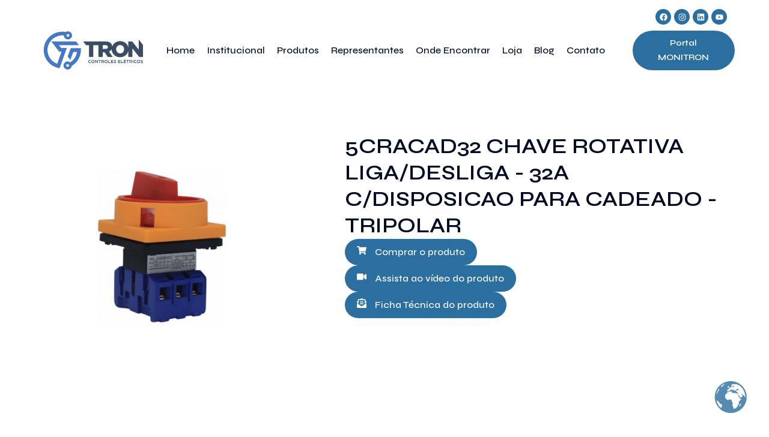

--- FILE ---
content_type: text/html; charset=UTF-8
request_url: https://tron-ce.com.br/produtos/5cracad32-chave-rotativa-liga-desliga-32a-c-disposicao-para-cadeado-tripolar/
body_size: 29860
content:
<!doctype html>
<html lang="pt-PT">
<head>
	<meta charset="UTF-8">
	<meta name="viewport" content="width=device-width, initial-scale=1">
	<link rel="profile" href="https://gmpg.org/xfn/11">
	<!-- Meta Pixel Code -->
	<script>
	!function(f,b,e,v,n,t,s)
	{if(f.fbq)return;n=f.fbq=function(){n.callMethod?
	n.callMethod.apply(n,arguments):n.queue.push(arguments)};
	if(!f._fbq)f._fbq=n;n.push=n;n.loaded=!0;n.version='2.0';
	n.queue=[];t=b.createElement(e);t.async=!0;
	t.src=v;s=b.getElementsByTagName(e)[0];
	s.parentNode.insertBefore(t,s)}(window, document,'script',
	'https://connect.facebook.net/en_US/fbevents.js');
	fbq('init', '1173922329841797');
	fbq('track', 'PageView');
	</script>
	<noscript><img height="1" width="1" style="display:none"
	src="https://www.facebook.com/tr?id=1173922329841797&ev=PageView&noscript=1"
	/></noscript>
	<!-- End Meta Pixel Code -->
	
	<meta name='robots' content='index, follow, max-image-preview:large, max-snippet:-1, max-video-preview:-1' />

	<!-- This site is optimized with the Yoast SEO plugin v23.7 - https://yoast.com/wordpress/plugins/seo/ -->
	<title>5CRACAD32 CHAVE ROTATIVA LIGA/DESLIGA - 32A C/DISPOSICAO PARA CADEADO - TRIPOLAR - Tron - Controles Elétricos</title>
	<link rel="canonical" href="https://tron-ce.com.br/produtos/5cracad32-chave-rotativa-liga-desliga-32a-c-disposicao-para-cadeado-tripolar/" />
	<meta property="og:locale" content="pt_PT" />
	<meta property="og:type" content="article" />
	<meta property="og:title" content="5CRACAD32 CHAVE ROTATIVA LIGA/DESLIGA - 32A C/DISPOSICAO PARA CADEADO - TRIPOLAR - Tron - Controles Elétricos" />
	<meta property="og:url" content="https://tron-ce.com.br/produtos/5cracad32-chave-rotativa-liga-desliga-32a-c-disposicao-para-cadeado-tripolar/" />
	<meta property="og:site_name" content="Tron - Controles Elétricos" />
	<meta property="article:modified_time" content="2024-05-02T07:22:52+00:00" />
	<meta property="og:image" content="https://tron-ce.com.br/wp-content/uploads/2024/04/5CRACAD25-CHAVE-ROTATIVA-LIGADESLIGA-25A-CDISPOSICAO-PARA-CADEADO-TRIPOLAR.png" />
	<meta property="og:image:width" content="1080" />
	<meta property="og:image:height" content="1080" />
	<meta property="og:image:type" content="image/png" />
	<meta name="twitter:card" content="summary_large_image" />
	<script type="application/ld+json" class="yoast-schema-graph">{"@context":"https://schema.org","@graph":[{"@type":"WebPage","@id":"https://tron-ce.com.br/produtos/5cracad32-chave-rotativa-liga-desliga-32a-c-disposicao-para-cadeado-tripolar/","url":"https://tron-ce.com.br/produtos/5cracad32-chave-rotativa-liga-desliga-32a-c-disposicao-para-cadeado-tripolar/","name":"5CRACAD32 CHAVE ROTATIVA LIGA/DESLIGA - 32A C/DISPOSICAO PARA CADEADO - TRIPOLAR - Tron - Controles Elétricos","isPartOf":{"@id":"https://tron-ce.com.br/#website"},"primaryImageOfPage":{"@id":"https://tron-ce.com.br/produtos/5cracad32-chave-rotativa-liga-desliga-32a-c-disposicao-para-cadeado-tripolar/#primaryimage"},"image":{"@id":"https://tron-ce.com.br/produtos/5cracad32-chave-rotativa-liga-desliga-32a-c-disposicao-para-cadeado-tripolar/#primaryimage"},"thumbnailUrl":"https://tron-ce.com.br/wp-content/uploads/2024/04/5CRACAD25-CHAVE-ROTATIVA-LIGADESLIGA-25A-CDISPOSICAO-PARA-CADEADO-TRIPOLAR.png","datePublished":"2024-04-28T15:30:55+00:00","dateModified":"2024-05-02T07:22:52+00:00","breadcrumb":{"@id":"https://tron-ce.com.br/produtos/5cracad32-chave-rotativa-liga-desliga-32a-c-disposicao-para-cadeado-tripolar/#breadcrumb"},"inLanguage":"pt-PT","potentialAction":[{"@type":"ReadAction","target":["https://tron-ce.com.br/produtos/5cracad32-chave-rotativa-liga-desliga-32a-c-disposicao-para-cadeado-tripolar/"]}]},{"@type":"ImageObject","inLanguage":"pt-PT","@id":"https://tron-ce.com.br/produtos/5cracad32-chave-rotativa-liga-desliga-32a-c-disposicao-para-cadeado-tripolar/#primaryimage","url":"https://tron-ce.com.br/wp-content/uploads/2024/04/5CRACAD25-CHAVE-ROTATIVA-LIGADESLIGA-25A-CDISPOSICAO-PARA-CADEADO-TRIPOLAR.png","contentUrl":"https://tron-ce.com.br/wp-content/uploads/2024/04/5CRACAD25-CHAVE-ROTATIVA-LIGADESLIGA-25A-CDISPOSICAO-PARA-CADEADO-TRIPOLAR.png","width":1080,"height":1080},{"@type":"BreadcrumbList","@id":"https://tron-ce.com.br/produtos/5cracad32-chave-rotativa-liga-desliga-32a-c-disposicao-para-cadeado-tripolar/#breadcrumb","itemListElement":[{"@type":"ListItem","position":1,"name":"Início","item":"https://tron-ce.com.br/"},{"@type":"ListItem","position":2,"name":"Produtos Altronic e Monitron","item":"https://tron-ce.com.br/produtos/"},{"@type":"ListItem","position":3,"name":"5CRACAD32 CHAVE ROTATIVA LIGA/DESLIGA &#8211; 32A C/DISPOSICAO PARA CADEADO &#8211; TRIPOLAR"}]},{"@type":"WebSite","@id":"https://tron-ce.com.br/#website","url":"https://tron-ce.com.br/","name":"Tron - Controles Elétricos","description":"Tron Controles Elétricos - Tudo em materiais elétricos com entrega para todo o Brasil.","publisher":{"@id":"https://tron-ce.com.br/#organization"},"potentialAction":[{"@type":"SearchAction","target":{"@type":"EntryPoint","urlTemplate":"https://tron-ce.com.br/?s={search_term_string}"},"query-input":{"@type":"PropertyValueSpecification","valueRequired":true,"valueName":"search_term_string"}}],"inLanguage":"pt-PT"},{"@type":"Organization","@id":"https://tron-ce.com.br/#organization","name":"Tron - Controles Elétricos","url":"https://tron-ce.com.br/","logo":{"@type":"ImageObject","inLanguage":"pt-PT","@id":"https://tron-ce.com.br/#/schema/logo/image/","url":"https://tron-ce.com.br/wp-content/uploads/2023/12/Design-sem-nome.png","contentUrl":"https://tron-ce.com.br/wp-content/uploads/2023/12/Design-sem-nome.png","width":512,"height":512,"caption":"Tron - Controles Elétricos"},"image":{"@id":"https://tron-ce.com.br/#/schema/logo/image/"}}]}</script>
	<!-- / Yoast SEO plugin. -->


<link rel='dns-prefetch' href='//developers.google.com' />
<link rel="alternate" type="application/rss+xml" title="Tron - Controles Elétricos &raquo; Feed" href="https://tron-ce.com.br/feed/" />
<link rel="alternate" type="application/rss+xml" title="Tron - Controles Elétricos &raquo; Feed de comentários" href="https://tron-ce.com.br/comments/feed/" />
<script>
window._wpemojiSettings = {"baseUrl":"https:\/\/s.w.org\/images\/core\/emoji\/15.0.3\/72x72\/","ext":".png","svgUrl":"https:\/\/s.w.org\/images\/core\/emoji\/15.0.3\/svg\/","svgExt":".svg","source":{"concatemoji":"https:\/\/tron-ce.com.br\/wp-includes\/js\/wp-emoji-release.min.js?ver=6.6.2"}};
/*! This file is auto-generated */
!function(i,n){var o,s,e;function c(e){try{var t={supportTests:e,timestamp:(new Date).valueOf()};sessionStorage.setItem(o,JSON.stringify(t))}catch(e){}}function p(e,t,n){e.clearRect(0,0,e.canvas.width,e.canvas.height),e.fillText(t,0,0);var t=new Uint32Array(e.getImageData(0,0,e.canvas.width,e.canvas.height).data),r=(e.clearRect(0,0,e.canvas.width,e.canvas.height),e.fillText(n,0,0),new Uint32Array(e.getImageData(0,0,e.canvas.width,e.canvas.height).data));return t.every(function(e,t){return e===r[t]})}function u(e,t,n){switch(t){case"flag":return n(e,"\ud83c\udff3\ufe0f\u200d\u26a7\ufe0f","\ud83c\udff3\ufe0f\u200b\u26a7\ufe0f")?!1:!n(e,"\ud83c\uddfa\ud83c\uddf3","\ud83c\uddfa\u200b\ud83c\uddf3")&&!n(e,"\ud83c\udff4\udb40\udc67\udb40\udc62\udb40\udc65\udb40\udc6e\udb40\udc67\udb40\udc7f","\ud83c\udff4\u200b\udb40\udc67\u200b\udb40\udc62\u200b\udb40\udc65\u200b\udb40\udc6e\u200b\udb40\udc67\u200b\udb40\udc7f");case"emoji":return!n(e,"\ud83d\udc26\u200d\u2b1b","\ud83d\udc26\u200b\u2b1b")}return!1}function f(e,t,n){var r="undefined"!=typeof WorkerGlobalScope&&self instanceof WorkerGlobalScope?new OffscreenCanvas(300,150):i.createElement("canvas"),a=r.getContext("2d",{willReadFrequently:!0}),o=(a.textBaseline="top",a.font="600 32px Arial",{});return e.forEach(function(e){o[e]=t(a,e,n)}),o}function t(e){var t=i.createElement("script");t.src=e,t.defer=!0,i.head.appendChild(t)}"undefined"!=typeof Promise&&(o="wpEmojiSettingsSupports",s=["flag","emoji"],n.supports={everything:!0,everythingExceptFlag:!0},e=new Promise(function(e){i.addEventListener("DOMContentLoaded",e,{once:!0})}),new Promise(function(t){var n=function(){try{var e=JSON.parse(sessionStorage.getItem(o));if("object"==typeof e&&"number"==typeof e.timestamp&&(new Date).valueOf()<e.timestamp+604800&&"object"==typeof e.supportTests)return e.supportTests}catch(e){}return null}();if(!n){if("undefined"!=typeof Worker&&"undefined"!=typeof OffscreenCanvas&&"undefined"!=typeof URL&&URL.createObjectURL&&"undefined"!=typeof Blob)try{var e="postMessage("+f.toString()+"("+[JSON.stringify(s),u.toString(),p.toString()].join(",")+"));",r=new Blob([e],{type:"text/javascript"}),a=new Worker(URL.createObjectURL(r),{name:"wpTestEmojiSupports"});return void(a.onmessage=function(e){c(n=e.data),a.terminate(),t(n)})}catch(e){}c(n=f(s,u,p))}t(n)}).then(function(e){for(var t in e)n.supports[t]=e[t],n.supports.everything=n.supports.everything&&n.supports[t],"flag"!==t&&(n.supports.everythingExceptFlag=n.supports.everythingExceptFlag&&n.supports[t]);n.supports.everythingExceptFlag=n.supports.everythingExceptFlag&&!n.supports.flag,n.DOMReady=!1,n.readyCallback=function(){n.DOMReady=!0}}).then(function(){return e}).then(function(){var e;n.supports.everything||(n.readyCallback(),(e=n.source||{}).concatemoji?t(e.concatemoji):e.wpemoji&&e.twemoji&&(t(e.twemoji),t(e.wpemoji)))}))}((window,document),window._wpemojiSettings);
</script>
<link rel='stylesheet' id='tf-owl-style-css' href='https://tron-ce.com.br/wp-content/plugins/tf-youtube/assets/css/owl.carousel.css?ver=6.6.2' media='all' />
<link rel='stylesheet' id='font-awesome-css' href='https://tron-ce.com.br/wp-content/plugins/elementor/assets/lib/font-awesome/css/font-awesome.min.css?ver=4.7.0' media='all' />
<link rel='stylesheet' id='tf-youtube-style-css' href='https://tron-ce.com.br/wp-content/plugins/tf-youtube/assets/css/style.css?ver=6.6.2' media='all' />
<style id='wp-emoji-styles-inline-css'>

	img.wp-smiley, img.emoji {
		display: inline !important;
		border: none !important;
		box-shadow: none !important;
		height: 1em !important;
		width: 1em !important;
		margin: 0 0.07em !important;
		vertical-align: -0.1em !important;
		background: none !important;
		padding: 0 !important;
	}
</style>
<link rel='stylesheet' id='wp-block-library-css' href='https://tron-ce.com.br/wp-includes/css/dist/block-library/style.min.css?ver=6.6.2' media='all' />
<link rel='stylesheet' id='jet-engine-frontend-css' href='https://tron-ce.com.br/wp-content/plugins/jet-engine/assets/css/frontend.css?ver=3.4.1' media='all' />
<style id='classic-theme-styles-inline-css'>
/*! This file is auto-generated */
.wp-block-button__link{color:#fff;background-color:#32373c;border-radius:9999px;box-shadow:none;text-decoration:none;padding:calc(.667em + 2px) calc(1.333em + 2px);font-size:1.125em}.wp-block-file__button{background:#32373c;color:#fff;text-decoration:none}
</style>
<style id='global-styles-inline-css'>
:root{--wp--preset--aspect-ratio--square: 1;--wp--preset--aspect-ratio--4-3: 4/3;--wp--preset--aspect-ratio--3-4: 3/4;--wp--preset--aspect-ratio--3-2: 3/2;--wp--preset--aspect-ratio--2-3: 2/3;--wp--preset--aspect-ratio--16-9: 16/9;--wp--preset--aspect-ratio--9-16: 9/16;--wp--preset--color--black: #000000;--wp--preset--color--cyan-bluish-gray: #abb8c3;--wp--preset--color--white: #ffffff;--wp--preset--color--pale-pink: #f78da7;--wp--preset--color--vivid-red: #cf2e2e;--wp--preset--color--luminous-vivid-orange: #ff6900;--wp--preset--color--luminous-vivid-amber: #fcb900;--wp--preset--color--light-green-cyan: #7bdcb5;--wp--preset--color--vivid-green-cyan: #00d084;--wp--preset--color--pale-cyan-blue: #8ed1fc;--wp--preset--color--vivid-cyan-blue: #0693e3;--wp--preset--color--vivid-purple: #9b51e0;--wp--preset--gradient--vivid-cyan-blue-to-vivid-purple: linear-gradient(135deg,rgba(6,147,227,1) 0%,rgb(155,81,224) 100%);--wp--preset--gradient--light-green-cyan-to-vivid-green-cyan: linear-gradient(135deg,rgb(122,220,180) 0%,rgb(0,208,130) 100%);--wp--preset--gradient--luminous-vivid-amber-to-luminous-vivid-orange: linear-gradient(135deg,rgba(252,185,0,1) 0%,rgba(255,105,0,1) 100%);--wp--preset--gradient--luminous-vivid-orange-to-vivid-red: linear-gradient(135deg,rgba(255,105,0,1) 0%,rgb(207,46,46) 100%);--wp--preset--gradient--very-light-gray-to-cyan-bluish-gray: linear-gradient(135deg,rgb(238,238,238) 0%,rgb(169,184,195) 100%);--wp--preset--gradient--cool-to-warm-spectrum: linear-gradient(135deg,rgb(74,234,220) 0%,rgb(151,120,209) 20%,rgb(207,42,186) 40%,rgb(238,44,130) 60%,rgb(251,105,98) 80%,rgb(254,248,76) 100%);--wp--preset--gradient--blush-light-purple: linear-gradient(135deg,rgb(255,206,236) 0%,rgb(152,150,240) 100%);--wp--preset--gradient--blush-bordeaux: linear-gradient(135deg,rgb(254,205,165) 0%,rgb(254,45,45) 50%,rgb(107,0,62) 100%);--wp--preset--gradient--luminous-dusk: linear-gradient(135deg,rgb(255,203,112) 0%,rgb(199,81,192) 50%,rgb(65,88,208) 100%);--wp--preset--gradient--pale-ocean: linear-gradient(135deg,rgb(255,245,203) 0%,rgb(182,227,212) 50%,rgb(51,167,181) 100%);--wp--preset--gradient--electric-grass: linear-gradient(135deg,rgb(202,248,128) 0%,rgb(113,206,126) 100%);--wp--preset--gradient--midnight: linear-gradient(135deg,rgb(2,3,129) 0%,rgb(40,116,252) 100%);--wp--preset--font-size--small: 13px;--wp--preset--font-size--medium: 20px;--wp--preset--font-size--large: 36px;--wp--preset--font-size--x-large: 42px;--wp--preset--spacing--20: 0.44rem;--wp--preset--spacing--30: 0.67rem;--wp--preset--spacing--40: 1rem;--wp--preset--spacing--50: 1.5rem;--wp--preset--spacing--60: 2.25rem;--wp--preset--spacing--70: 3.38rem;--wp--preset--spacing--80: 5.06rem;--wp--preset--shadow--natural: 6px 6px 9px rgba(0, 0, 0, 0.2);--wp--preset--shadow--deep: 12px 12px 50px rgba(0, 0, 0, 0.4);--wp--preset--shadow--sharp: 6px 6px 0px rgba(0, 0, 0, 0.2);--wp--preset--shadow--outlined: 6px 6px 0px -3px rgba(255, 255, 255, 1), 6px 6px rgba(0, 0, 0, 1);--wp--preset--shadow--crisp: 6px 6px 0px rgba(0, 0, 0, 1);}:where(.is-layout-flex){gap: 0.5em;}:where(.is-layout-grid){gap: 0.5em;}body .is-layout-flex{display: flex;}.is-layout-flex{flex-wrap: wrap;align-items: center;}.is-layout-flex > :is(*, div){margin: 0;}body .is-layout-grid{display: grid;}.is-layout-grid > :is(*, div){margin: 0;}:where(.wp-block-columns.is-layout-flex){gap: 2em;}:where(.wp-block-columns.is-layout-grid){gap: 2em;}:where(.wp-block-post-template.is-layout-flex){gap: 1.25em;}:where(.wp-block-post-template.is-layout-grid){gap: 1.25em;}.has-black-color{color: var(--wp--preset--color--black) !important;}.has-cyan-bluish-gray-color{color: var(--wp--preset--color--cyan-bluish-gray) !important;}.has-white-color{color: var(--wp--preset--color--white) !important;}.has-pale-pink-color{color: var(--wp--preset--color--pale-pink) !important;}.has-vivid-red-color{color: var(--wp--preset--color--vivid-red) !important;}.has-luminous-vivid-orange-color{color: var(--wp--preset--color--luminous-vivid-orange) !important;}.has-luminous-vivid-amber-color{color: var(--wp--preset--color--luminous-vivid-amber) !important;}.has-light-green-cyan-color{color: var(--wp--preset--color--light-green-cyan) !important;}.has-vivid-green-cyan-color{color: var(--wp--preset--color--vivid-green-cyan) !important;}.has-pale-cyan-blue-color{color: var(--wp--preset--color--pale-cyan-blue) !important;}.has-vivid-cyan-blue-color{color: var(--wp--preset--color--vivid-cyan-blue) !important;}.has-vivid-purple-color{color: var(--wp--preset--color--vivid-purple) !important;}.has-black-background-color{background-color: var(--wp--preset--color--black) !important;}.has-cyan-bluish-gray-background-color{background-color: var(--wp--preset--color--cyan-bluish-gray) !important;}.has-white-background-color{background-color: var(--wp--preset--color--white) !important;}.has-pale-pink-background-color{background-color: var(--wp--preset--color--pale-pink) !important;}.has-vivid-red-background-color{background-color: var(--wp--preset--color--vivid-red) !important;}.has-luminous-vivid-orange-background-color{background-color: var(--wp--preset--color--luminous-vivid-orange) !important;}.has-luminous-vivid-amber-background-color{background-color: var(--wp--preset--color--luminous-vivid-amber) !important;}.has-light-green-cyan-background-color{background-color: var(--wp--preset--color--light-green-cyan) !important;}.has-vivid-green-cyan-background-color{background-color: var(--wp--preset--color--vivid-green-cyan) !important;}.has-pale-cyan-blue-background-color{background-color: var(--wp--preset--color--pale-cyan-blue) !important;}.has-vivid-cyan-blue-background-color{background-color: var(--wp--preset--color--vivid-cyan-blue) !important;}.has-vivid-purple-background-color{background-color: var(--wp--preset--color--vivid-purple) !important;}.has-black-border-color{border-color: var(--wp--preset--color--black) !important;}.has-cyan-bluish-gray-border-color{border-color: var(--wp--preset--color--cyan-bluish-gray) !important;}.has-white-border-color{border-color: var(--wp--preset--color--white) !important;}.has-pale-pink-border-color{border-color: var(--wp--preset--color--pale-pink) !important;}.has-vivid-red-border-color{border-color: var(--wp--preset--color--vivid-red) !important;}.has-luminous-vivid-orange-border-color{border-color: var(--wp--preset--color--luminous-vivid-orange) !important;}.has-luminous-vivid-amber-border-color{border-color: var(--wp--preset--color--luminous-vivid-amber) !important;}.has-light-green-cyan-border-color{border-color: var(--wp--preset--color--light-green-cyan) !important;}.has-vivid-green-cyan-border-color{border-color: var(--wp--preset--color--vivid-green-cyan) !important;}.has-pale-cyan-blue-border-color{border-color: var(--wp--preset--color--pale-cyan-blue) !important;}.has-vivid-cyan-blue-border-color{border-color: var(--wp--preset--color--vivid-cyan-blue) !important;}.has-vivid-purple-border-color{border-color: var(--wp--preset--color--vivid-purple) !important;}.has-vivid-cyan-blue-to-vivid-purple-gradient-background{background: var(--wp--preset--gradient--vivid-cyan-blue-to-vivid-purple) !important;}.has-light-green-cyan-to-vivid-green-cyan-gradient-background{background: var(--wp--preset--gradient--light-green-cyan-to-vivid-green-cyan) !important;}.has-luminous-vivid-amber-to-luminous-vivid-orange-gradient-background{background: var(--wp--preset--gradient--luminous-vivid-amber-to-luminous-vivid-orange) !important;}.has-luminous-vivid-orange-to-vivid-red-gradient-background{background: var(--wp--preset--gradient--luminous-vivid-orange-to-vivid-red) !important;}.has-very-light-gray-to-cyan-bluish-gray-gradient-background{background: var(--wp--preset--gradient--very-light-gray-to-cyan-bluish-gray) !important;}.has-cool-to-warm-spectrum-gradient-background{background: var(--wp--preset--gradient--cool-to-warm-spectrum) !important;}.has-blush-light-purple-gradient-background{background: var(--wp--preset--gradient--blush-light-purple) !important;}.has-blush-bordeaux-gradient-background{background: var(--wp--preset--gradient--blush-bordeaux) !important;}.has-luminous-dusk-gradient-background{background: var(--wp--preset--gradient--luminous-dusk) !important;}.has-pale-ocean-gradient-background{background: var(--wp--preset--gradient--pale-ocean) !important;}.has-electric-grass-gradient-background{background: var(--wp--preset--gradient--electric-grass) !important;}.has-midnight-gradient-background{background: var(--wp--preset--gradient--midnight) !important;}.has-small-font-size{font-size: var(--wp--preset--font-size--small) !important;}.has-medium-font-size{font-size: var(--wp--preset--font-size--medium) !important;}.has-large-font-size{font-size: var(--wp--preset--font-size--large) !important;}.has-x-large-font-size{font-size: var(--wp--preset--font-size--x-large) !important;}
:where(.wp-block-post-template.is-layout-flex){gap: 1.25em;}:where(.wp-block-post-template.is-layout-grid){gap: 1.25em;}
:where(.wp-block-columns.is-layout-flex){gap: 2em;}:where(.wp-block-columns.is-layout-grid){gap: 2em;}
:root :where(.wp-block-pullquote){font-size: 1.5em;line-height: 1.6;}
</style>
<link rel='stylesheet' id='htslider-widgets-css' href='https://tron-ce.com.br/wp-content/plugins/ht-slider-for-elementor/assets/css/ht-slider-widgets.css?ver=1.5.4' media='all' />
<link rel='stylesheet' id='cute-alert-css' href='https://tron-ce.com.br/wp-content/plugins/metform/public/assets/lib/cute-alert/style.css?ver=3.8.6' media='all' />
<link rel='stylesheet' id='text-editor-style-css' href='https://tron-ce.com.br/wp-content/plugins/metform/public/assets/css/text-editor.css?ver=3.8.6' media='all' />
<link rel='stylesheet' id='hello-elementor-css' href='https://tron-ce.com.br/wp-content/themes/hello-elementor/style.min.css?ver=3.0.1' media='all' />
<link rel='stylesheet' id='hello-elementor-theme-style-css' href='https://tron-ce.com.br/wp-content/themes/hello-elementor/theme.min.css?ver=3.0.1' media='all' />
<link rel='stylesheet' id='hello-elementor-header-footer-css' href='https://tron-ce.com.br/wp-content/themes/hello-elementor/header-footer.min.css?ver=3.0.1' media='all' />
<link rel='stylesheet' id='elementor-frontend-css' href='https://tron-ce.com.br/wp-content/plugins/elementor/assets/css/frontend-lite.min.css?ver=3.20.4' media='all' />
<link rel='stylesheet' id='elementor-post-8-css' href='https://tron-ce.com.br/wp-content/uploads/elementor/css/post-8.css?ver=1753314712' media='all' />
<link rel='stylesheet' id='swiper-css' href='https://tron-ce.com.br/wp-content/plugins/elementor/assets/lib/swiper/v8/css/swiper.min.css?ver=8.4.5' media='all' />
<link rel='stylesheet' id='elementor-pro-css' href='https://tron-ce.com.br/wp-content/plugins/elementor-pro/assets/css/frontend-lite.min.css?ver=3.7.5' media='all' />
<link rel='stylesheet' id='elementor-post-17-css' href='https://tron-ce.com.br/wp-content/uploads/elementor/css/post-17.css?ver=1753314712' media='all' />
<link rel='stylesheet' id='font-awesome-5-all-css' href='https://tron-ce.com.br/wp-content/plugins/elementor/assets/lib/font-awesome/css/all.min.css?ver=3.20.4' media='all' />
<link rel='stylesheet' id='font-awesome-4-shim-css' href='https://tron-ce.com.br/wp-content/plugins/elementor/assets/lib/font-awesome/css/v4-shims.min.css?ver=3.20.4' media='all' />
<link rel='stylesheet' id='elementor-post-35-css' href='https://tron-ce.com.br/wp-content/uploads/elementor/css/post-35.css?ver=1753314713' media='all' />
<link rel='stylesheet' id='elementor-post-626-css' href='https://tron-ce.com.br/wp-content/uploads/elementor/css/post-626.css?ver=1753315585' media='all' />
<link rel='stylesheet' id='elementor-icons-ekiticons-css' href='https://tron-ce.com.br/wp-content/plugins/elementskit-lite/modules/elementskit-icon-pack/assets/css/ekiticons.css?ver=3.2.0' media='all' />
<link rel='stylesheet' id='qcawesomefont.css-css' href='https://tron-ce.com.br/wp-content/plugins/simple-business-directory-pro/assets/css/qcawesomefont.min.css?ver=14.9.4' media='all' />
<link rel='stylesheet' id='qcpd-custom-css-css' href='https://tron-ce.com.br/wp-content/plugins/simple-business-directory-pro/assets/css/directory-style.css?ver=14.9.4' media='all' />
<link rel='stylesheet' id='qcpd-custom-rwd-css-css' href='https://tron-ce.com.br/wp-content/plugins/simple-business-directory-pro/assets/css/directory-style-rwd.css?ver=14.9.4' media='all' />
<link rel='stylesheet' id='qcpd-custom-registration-css-css' href='https://tron-ce.com.br/wp-content/plugins/simple-business-directory-pro/assets/css/sbd_registration.css?ver=14.9.4' media='all' />
<link rel='stylesheet' id='qcpd-pdcustom-common-css-css' href='https://tron-ce.com.br/wp-content/plugins/simple-business-directory-pro/assets/css/pdcustomize-common.css?ver=14.9.4' media='all' />
<link rel='stylesheet' id='qcopd-magpopup-css-css' href='https://tron-ce.com.br/wp-content/plugins/simple-business-directory-pro/assets/css/magnific-popup.css?ver=14.9.4' media='all' />
<link rel='stylesheet' id='qcpd-embed-form-css-css' href='https://tron-ce.com.br/wp-content/plugins/simple-business-directory-pro//embed/css/embed-form.css?ver=14.9.4' media='all' />
<link rel='stylesheet' id='pd-tab-css-css' href='https://tron-ce.com.br/wp-content/plugins/simple-business-directory-pro/assets/css/tab_style.css?ver=14.9.4' media='all' />
<link rel='stylesheet' id='pd-autocomplete-css-css' href='https://tron-ce.com.br/wp-content/plugins/simple-business-directory-pro/assets/css/jquery-autocomplete-ui.css?ver=14.9.4' media='all' />
<link rel='stylesheet' id='pdcustom_login-css-css' href='https://tron-ce.com.br/wp-content/plugins/simple-business-directory-pro/assets/css/style.css?ver=6.6.2' media='all' />
<link rel='stylesheet' id='qcpd-fa-modal-css-css' href='https://tron-ce.com.br/wp-content/plugins/simple-business-directory-pro/assets/css/admin-fa-css.css?ver=6.6.2' media='all' />
<link rel='stylesheet' id='jq-slick.css-css-css' href='https://tron-ce.com.br/wp-content/plugins/simple-business-directory-pro/assets/css/slick.css?ver=6.6.2' media='all' />
<link rel='stylesheet' id='jq-slick-theme-css-css' href='https://tron-ce.com.br/wp-content/plugins/simple-business-directory-pro/assets/css/slick-theme.css?ver=6.6.2' media='all' />
<link rel='stylesheet' id='pdcustom_dashboard-css-css' href='https://tron-ce.com.br/wp-content/plugins/simple-business-directory-pro/assets/css/dashboardstyle.css?ver=6.6.2' media='all' />
<link rel='stylesheet' id='ekit-widget-styles-css' href='https://tron-ce.com.br/wp-content/plugins/elementskit-lite/widgets/init/assets/css/widget-styles.css?ver=3.2.0' media='all' />
<link rel='stylesheet' id='ekit-responsive-css' href='https://tron-ce.com.br/wp-content/plugins/elementskit-lite/widgets/init/assets/css/responsive.css?ver=3.2.0' media='all' />
<link rel='stylesheet' id='google-fonts-1-css' href='https://fonts.googleapis.com/css?family=Syne%3A100%2C100italic%2C200%2C200italic%2C300%2C300italic%2C400%2C400italic%2C500%2C500italic%2C600%2C600italic%2C700%2C700italic%2C800%2C800italic%2C900%2C900italic%7CRed+Hat+Display%3A100%2C100italic%2C200%2C200italic%2C300%2C300italic%2C400%2C400italic%2C500%2C500italic%2C600%2C600italic%2C700%2C700italic%2C800%2C800italic%2C900%2C900italic&#038;display=swap&#038;ver=6.6.2' media='all' />
<link rel="preconnect" href="https://fonts.gstatic.com/" crossorigin><script src="https://tron-ce.com.br/wp-includes/js/jquery/jquery.min.js?ver=3.7.1" id="jquery-core-js"></script>
<script src="https://tron-ce.com.br/wp-includes/js/jquery/jquery-migrate.min.js?ver=3.4.1" id="jquery-migrate-js"></script>
<script src="https://tron-ce.com.br/wp-content/plugins/elementor/assets/lib/font-awesome/js/v4-shims.min.js?ver=3.20.4" id="font-awesome-4-shim-js"></script>
<script src="https://tron-ce.com.br/wp-content/plugins/simple-business-directory-pro/assets/js/slick.min.js?ver=6.6.2" id="jq-slick.min-js-js"></script>
<script src="https://developers.google.com/maps/documentation/javascript/examples/markerclusterer/markerclusterer.js?ver=6.6.2" id="qcpd-markercluster-sbd-js"></script>
<link rel="https://api.w.org/" href="https://tron-ce.com.br/wp-json/" /><link rel="alternate" title="JSON" type="application/json" href="https://tron-ce.com.br/wp-json/wp/v2/produtos/2737" /><link rel="EditURI" type="application/rsd+xml" title="RSD" href="https://tron-ce.com.br/xmlrpc.php?rsd" />
<meta name="generator" content="WordPress 6.6.2" />
<link rel='shortlink' href='https://tron-ce.com.br/?p=2737' />
<link rel="alternate" title="oEmbed (JSON)" type="application/json+oembed" href="https://tron-ce.com.br/wp-json/oembed/1.0/embed?url=https%3A%2F%2Ftron-ce.com.br%2Fprodutos%2F5cracad32-chave-rotativa-liga-desliga-32a-c-disposicao-para-cadeado-tripolar%2F" />
<link rel="alternate" title="oEmbed (XML)" type="text/xml+oembed" href="https://tron-ce.com.br/wp-json/oembed/1.0/embed?url=https%3A%2F%2Ftron-ce.com.br%2Fprodutos%2F5cracad32-chave-rotativa-liga-desliga-32a-c-disposicao-para-cadeado-tripolar%2F&#038;format=xml" />
<meta name="cdp-version" content="1.4.6" />	<script>
					var pd_snazzymap_js = '';
			</script>
<script type="text/javascript">
           	var ajaxurl = "https://tron-ce.com.br/wp-admin/admin-ajax.php";
            var qc_sbd_get_ajax_nonce = "3819f27c2c";
         </script><style>
              .mfp-hide {
                  display: none !important;
              }
            </style><script type="text/javascript">
//<![CDATA[
var ssf_wp_base='https://tron-ce.com.br/wp-content/plugins/superstorefinder-wp';
var ssf_matrix='km';
var default_distance = '';
var zoomhere_zoom = '';
var geo_settings = '';
var ssf_wp_map_code; var ssf_wp_map_code= [     {         "featureType": "all",         "elementType": "labels.text",         "stylers": [             {                 "color": "#878787"             }         ]     },     {         "featureType": "all",         "elementType": "labels.text.stroke",         "stylers": [             {                 "visibility": "off"             }         ]     },     {         "featureType": "landscape",         "elementType": "all",         "stylers": [             {                 "color": "#f9f5ed"             }         ]     },     {         "featureType": "road.highway",         "elementType": "all",         "stylers": [             {                 "color": "#f5f5f5"             }         ]     },     {         "featureType": "road.highway",         "elementType": "geometry.stroke",         "stylers": [             {                 "color": "#c9c9c9"             }         ]     },     {         "featureType": "water",         "elementType": "all",         "stylers": [             {                 "color": "#aee0f4"             }         ]     } ];

var style_map_color = '';
var ssf_wp_uploads_base='https://tron-ce.com.br/wp-content/uploads/ssf-wp-uploads';
var ssf_wp_addons_base=ssf_wp_uploads_base+'/addons';
var ssf_wp_includes_base=ssf_wp_base+'/ssf-wp-inc/includes';
var ssf_wp_zoom_level=''; 
var map_mouse_scroll = '1';
var default_location = 'Recife - PE';
var ssf_default_category='';
var ssf_wp_map_settings='geo'; 
var zoom_level='auto';
var init_zoom=7; 
var labeled_marker='1'; 
var custom_marker='custom-marker.png'; 
var custom_marker_active='custom-marker-active.png'; 
var ssf_wp_stores_near_you='Lojas perto de você'; 
var ssf_wp_search_label='Pesquise lojas próximas'; 
var ssf_wp_ext_url_label='Ver mais';
var ssf_distance_limit=100;
var ssf_wp_outlet_label='Saídas'; 
var ssf_wp_of_label='de'; 
var ssf_wp_clear_all_label='Limpar tudo'; 
var ssf_wp_show_all_label='Mostrar tudo'; 
var ssf_wp_by_region_label='Por região'; 
var ssf_wp_by_category='Categoria'; 
var ssf_wp_select_label='Selecione'; 
var ssf_wp_cancel_label='Cancelar'; 
var ssf_wp_filter_label='Filtros'; 
var ssf_wp_short_search_label='Procurar'; 
var ssf_wp_website_label='Website'; 
var ssf_wp_hours_label='Horário de funcionamento';
var ssf_wp_phone_label='Telefone';
var ssf_wp_exturl_label='URL externa';
var ssf_wp_exturl_link='true';
var ssf_wp_fax_label='Fax';
var ssf_wp_email_label='E-mail';
var ssf_wp_direction_label='Obter direções';
var ssf_wp_streetview_label='Vista da rua';
var ssf_wp_loadingGoogleMap='Carregando o Google Maps...';
var ssf_wp_loadingGoogleMapUtilities='Carregando utilitários do Google Maps...';
var ssf_wp_startSearch='Carregamento concluído. Comece sua busca!';
var ssf_wp_gettingUserLocation='Obtendo sua localização atual...';
var ssf_wp_lookingForNearbyStores='Procurando lojas próximas...';
var ssf_wp_lookingForStoresNearLocation='Procurando lojas próximas...';
var ssf_wp_filteringStores='Filtrando por lojas próximas...';
var ssf_wp_cantLocateUser='Estamos com problemas para localizar você. Tente usar nossas funções de busca e filtro.';
var ssf_wp_notAllowedUserLocation='O serviço de localização não está habilitado.';
var ssf_wp_noStoresNearSearchLocation='Nenhum próximo foi encontrado. Por que não tentar um local diferente?';
var ssf_wp_noStoresNearUser='Nenhum próximo foi encontrado. Por que não tentar usar nossa busca?';
var ssf_wp_noStoresFromFilter='Nenhum próximo foi encontrado. Tente usar opções de filtro diferentes.';
var ssf_wp_cantGetStoresInfo='Parece que não conseguimos carregar as informações das lojas. Tente novamente mais tarde.';
var ssf_noStoresFound='Nenhuma loja próxima encontrada.';
var ssf_storesFound='Lojas próximas encontradas.';
var ssf_generalError='Encontramos um erro.';
var ssf_msg_sucess='Mensagem enviada com sucesso';
var ssf_msg_fail='Falha na entrega da mensagem';
var ssf_cont_us_name='Nome';
var ssf_cont_us_email='E-mail';
var ssf_cont_us_msg='Mensagem';
var ssf_show_image_list='yes';
var ssf_pagination='0';
var ssfContinueAnyway='Continue assim mesmo';
var ssfShareLocation='Compartilhe minha localização';
var ssf_next_label='Próximo';
var ssf_prev_label='Anterior';
var scroll_to_top=100;
var google_api_key='AIzaSyDOtmC8Zg9i5dd3qudxwp6LmKdvTAy3kdM';
var google_rc_key='';
var review_label='reviews';
var contact_plc_name='Por favor&#44; insira seu nome';
var contact_plc_email='Por favor&#44; insira seu endereço de e-mail';
var contact_plc_msg='Por favor&#44; insira sua mensagem';
var contact_plc_phone='Telefone';
var rating_select_validation='Please enter your rating';
var scroll_setting='2';
var ssf_m_rgn='BR';
var ssf_m_lang='pt-BR';
var ssf_tel_fax_link='false';
var ssf_defualt_region='false';
var ssf_map_position='false';
var ssf_mobile_gesture='true';
var ssf_pan_by_map='true';
var wmpl_ssf_lang='';
var YourSearchLocation='Sua localização de pesquisa';
var YourCurrentlocation='Sua localização atual';
var ssf_data_source='false';
var ssf_anatrac='true';
var ssf_gdpr='false';
var reCAPTCHA_warning = 'Please enter your reCAPTCHA';


//]]>
</script>
<style>.ssf-main-content img {

    max-width: none !important; }.store-locator__infobox--main .store-products-services{
		display:none !important;
	}#storeLocator__storeList .store-products-services{
		display:none !important;
	}.store-locator__map-status.is-shown.is-transitionable{
	   min-height:50px;
	}#storeLocatorInfobox .store-website a,
			#storeLocatorInfobox .store-email a,
			#storeLocatorInfobox .store-tel a,
			#storeLocatorInfobox .store-fax a,
			.infobox__comment{ 
			    color: #ffffff !important; 
			} #storeLocator__mapStatus__inner a.inline-space-left{ 
			color: #67d8e5 !important; 
		} body .ssf-main-content,
		#applyFilterOptions,
		#applyFilterOptionsCancel,
		.pagination-btn,
		#mainIntMapPopupHolder,
		#mainPopupContat,
		#infobox__body,
		.store-locator-map .store-locator__infobox{
		font-family: 'Montserrat' !important; 
  }.store-locator__infobox .infobox__marker {

 background-color: #000a22 !important;

 }.store-locator__infobox.is-active .infobox__marker {

 color: #ffffff !important;
 
 

 }.store-locator__infobox.is-active .infobox__marker {

 background-color: #000a22 !important;

 }.store-locator__infobox.is-active .infobox__marker {

 border: 3px solid #000a22 !important;

 }.store-locator__infobox {

background-color: #4579c5 !important;

}

.store-locator-map .store-locator__infobox:before {
border-right-color: #4579c5 !important;
}
.store-locator__infobox.is-active {

    background-color: #4579c5 !important;

}#applyFilterOptions, .ssf-button {

    color: #fff !important; 

}#mainBackToTop { display:none; }#storeLocator__storeList .infobox__cta {

color: #ffffff !important;

 }.main-back-to-top {

background-color: #4579c5 !important;

}.ssf_image_setting{

 display: none !important;

 }</style><script>var markerCategory=false; </script><script> var addonDistanceCheck=false; </script><script> var addonMultiCategory=false; </script>		<script>
			document.documentElement.className = document.documentElement.className.replace( 'no-js', 'js' );
		</script>
				<style>
			.no-js img.lazyload { display: none; }
			figure.wp-block-image img.lazyloading { min-width: 150px; }
							.lazyload, .lazyloading { opacity: 0; }
				.lazyloaded {
					opacity: 1;
					transition: opacity 400ms;
					transition-delay: 0ms;
				}
					</style>
		<meta name="generator" content="Elementor 3.20.4; features: e_optimized_assets_loading, e_optimized_css_loading, e_font_icon_svg, additional_custom_breakpoints, block_editor_assets_optimize, e_image_loading_optimization; settings: css_print_method-external, google_font-enabled, font_display-swap">
<meta name="adopt-website-id" content="f6d1c34e-0570-4239-87ac-e2f0cdb92fd7" />
<script src="//tag.goadopt.io/injector.js?website_code=f6d1c34e-0570-4239-87ac-e2f0cdb92fd7" 
class="adopt-injector"></script>
<link rel="icon" href="https://tron-ce.com.br/wp-content/uploads/2023/12/Design-sem-nome-150x150.png" sizes="32x32" />
<link rel="icon" href="https://tron-ce.com.br/wp-content/uploads/2023/12/Design-sem-nome-300x300.png" sizes="192x192" />
<link rel="apple-touch-icon" href="https://tron-ce.com.br/wp-content/uploads/2023/12/Design-sem-nome-300x300.png" />
<meta name="msapplication-TileImage" content="https://tron-ce.com.br/wp-content/uploads/2023/12/Design-sem-nome-300x300.png" />
		<style id="wp-custom-css">
			body { overflow-x: hidden; }

		</style>
			
</head>
<body class="produtos-template-default single single-produtos postid-2737 wp-custom-logo elementor-default elementor-kit-8 elementor-page-626">


<a class="skip-link screen-reader-text" href="#content">Pular para o conteúdo</a>

		<div data-elementor-type="header" data-elementor-id="17" class="elementor elementor-17 elementor-location-header">
					<div class="elementor-section-wrap">
								<section class="elementor-section elementor-top-section elementor-element elementor-element-5bbe7269 elementor-section-full_width elementor-section-height-default elementor-section-height-default" data-id="5bbe7269" data-element_type="section">
						<div class="elementor-container elementor-column-gap-no">
					<div class="elementor-column elementor-col-100 elementor-top-column elementor-element elementor-element-72f1e81c" data-id="72f1e81c" data-element_type="column">
			<div class="elementor-widget-wrap elementor-element-populated">
				<div class="elementor-element elementor-element-2af27cc e-flex e-con-boxed e-con e-parent" data-id="2af27cc" data-element_type="container" data-core-v316-plus="true">
					<div class="e-con-inner">
				<div class="elementor-element elementor-element-00982c4 e-grid-align-right elementor-shape-rounded elementor-grid-0 elementor-widget elementor-widget-social-icons" data-id="00982c4" data-element_type="widget" data-widget_type="social-icons.default">
				<div class="elementor-widget-container">
			<style>/*! elementor - v3.20.0 - 10-04-2024 */
.elementor-widget-social-icons.elementor-grid-0 .elementor-widget-container,.elementor-widget-social-icons.elementor-grid-mobile-0 .elementor-widget-container,.elementor-widget-social-icons.elementor-grid-tablet-0 .elementor-widget-container{line-height:1;font-size:0}.elementor-widget-social-icons:not(.elementor-grid-0):not(.elementor-grid-tablet-0):not(.elementor-grid-mobile-0) .elementor-grid{display:inline-grid}.elementor-widget-social-icons .elementor-grid{grid-column-gap:var(--grid-column-gap,5px);grid-row-gap:var(--grid-row-gap,5px);grid-template-columns:var(--grid-template-columns);justify-content:var(--justify-content,center);justify-items:var(--justify-content,center)}.elementor-icon.elementor-social-icon{font-size:var(--icon-size,25px);line-height:var(--icon-size,25px);width:calc(var(--icon-size, 25px) + 2 * var(--icon-padding, .5em));height:calc(var(--icon-size, 25px) + 2 * var(--icon-padding, .5em))}.elementor-social-icon{--e-social-icon-icon-color:#fff;display:inline-flex;background-color:#69727d;align-items:center;justify-content:center;text-align:center;cursor:pointer}.elementor-social-icon i{color:var(--e-social-icon-icon-color)}.elementor-social-icon svg{fill:var(--e-social-icon-icon-color)}.elementor-social-icon:last-child{margin:0}.elementor-social-icon:hover{opacity:.9;color:#fff}.elementor-social-icon-android{background-color:#a4c639}.elementor-social-icon-apple{background-color:#999}.elementor-social-icon-behance{background-color:#1769ff}.elementor-social-icon-bitbucket{background-color:#205081}.elementor-social-icon-codepen{background-color:#000}.elementor-social-icon-delicious{background-color:#39f}.elementor-social-icon-deviantart{background-color:#05cc47}.elementor-social-icon-digg{background-color:#005be2}.elementor-social-icon-dribbble{background-color:#ea4c89}.elementor-social-icon-elementor{background-color:#d30c5c}.elementor-social-icon-envelope{background-color:#ea4335}.elementor-social-icon-facebook,.elementor-social-icon-facebook-f{background-color:#3b5998}.elementor-social-icon-flickr{background-color:#0063dc}.elementor-social-icon-foursquare{background-color:#2d5be3}.elementor-social-icon-free-code-camp,.elementor-social-icon-freecodecamp{background-color:#006400}.elementor-social-icon-github{background-color:#333}.elementor-social-icon-gitlab{background-color:#e24329}.elementor-social-icon-globe{background-color:#69727d}.elementor-social-icon-google-plus,.elementor-social-icon-google-plus-g{background-color:#dd4b39}.elementor-social-icon-houzz{background-color:#7ac142}.elementor-social-icon-instagram{background-color:#262626}.elementor-social-icon-jsfiddle{background-color:#487aa2}.elementor-social-icon-link{background-color:#818a91}.elementor-social-icon-linkedin,.elementor-social-icon-linkedin-in{background-color:#0077b5}.elementor-social-icon-medium{background-color:#00ab6b}.elementor-social-icon-meetup{background-color:#ec1c40}.elementor-social-icon-mixcloud{background-color:#273a4b}.elementor-social-icon-odnoklassniki{background-color:#f4731c}.elementor-social-icon-pinterest{background-color:#bd081c}.elementor-social-icon-product-hunt{background-color:#da552f}.elementor-social-icon-reddit{background-color:#ff4500}.elementor-social-icon-rss{background-color:#f26522}.elementor-social-icon-shopping-cart{background-color:#4caf50}.elementor-social-icon-skype{background-color:#00aff0}.elementor-social-icon-slideshare{background-color:#0077b5}.elementor-social-icon-snapchat{background-color:#fffc00}.elementor-social-icon-soundcloud{background-color:#f80}.elementor-social-icon-spotify{background-color:#2ebd59}.elementor-social-icon-stack-overflow{background-color:#fe7a15}.elementor-social-icon-steam{background-color:#00adee}.elementor-social-icon-stumbleupon{background-color:#eb4924}.elementor-social-icon-telegram{background-color:#2ca5e0}.elementor-social-icon-threads{background-color:#000}.elementor-social-icon-thumb-tack{background-color:#1aa1d8}.elementor-social-icon-tripadvisor{background-color:#589442}.elementor-social-icon-tumblr{background-color:#35465c}.elementor-social-icon-twitch{background-color:#6441a5}.elementor-social-icon-twitter{background-color:#1da1f2}.elementor-social-icon-viber{background-color:#665cac}.elementor-social-icon-vimeo{background-color:#1ab7ea}.elementor-social-icon-vk{background-color:#45668e}.elementor-social-icon-weibo{background-color:#dd2430}.elementor-social-icon-weixin{background-color:#31a918}.elementor-social-icon-whatsapp{background-color:#25d366}.elementor-social-icon-wordpress{background-color:#21759b}.elementor-social-icon-x-twitter{background-color:#000}.elementor-social-icon-xing{background-color:#026466}.elementor-social-icon-yelp{background-color:#af0606}.elementor-social-icon-youtube{background-color:#cd201f}.elementor-social-icon-500px{background-color:#0099e5}.elementor-shape-rounded .elementor-icon.elementor-social-icon{border-radius:10%}.elementor-shape-circle .elementor-icon.elementor-social-icon{border-radius:50%}</style>		<div class="elementor-social-icons-wrapper elementor-grid">
							<span class="elementor-grid-item">
					<a class="elementor-icon elementor-social-icon elementor-social-icon-facebook elementor-animation-push elementor-repeater-item-9d3467e" href="https://www.facebook.com/altronic.ind" target="_blank">
						<span class="elementor-screen-only">Facebook</span>
						<svg class="e-font-icon-svg e-fab-facebook" viewBox="0 0 512 512" xmlns="http://www.w3.org/2000/svg"><path d="M504 256C504 119 393 8 256 8S8 119 8 256c0 123.78 90.69 226.38 209.25 245V327.69h-63V256h63v-54.64c0-62.15 37-96.48 93.67-96.48 27.14 0 55.52 4.84 55.52 4.84v61h-31.28c-30.8 0-40.41 19.12-40.41 38.73V256h68.78l-11 71.69h-57.78V501C413.31 482.38 504 379.78 504 256z"></path></svg>					</a>
				</span>
							<span class="elementor-grid-item">
					<a class="elementor-icon elementor-social-icon elementor-social-icon-instagram elementor-animation-push elementor-repeater-item-6db2b6f" href="https://www.instagram.com/tron_controles_eletricos/" target="_blank">
						<span class="elementor-screen-only">Instagram</span>
						<svg class="e-font-icon-svg e-fab-instagram" viewBox="0 0 448 512" xmlns="http://www.w3.org/2000/svg"><path d="M224.1 141c-63.6 0-114.9 51.3-114.9 114.9s51.3 114.9 114.9 114.9S339 319.5 339 255.9 287.7 141 224.1 141zm0 189.6c-41.1 0-74.7-33.5-74.7-74.7s33.5-74.7 74.7-74.7 74.7 33.5 74.7 74.7-33.6 74.7-74.7 74.7zm146.4-194.3c0 14.9-12 26.8-26.8 26.8-14.9 0-26.8-12-26.8-26.8s12-26.8 26.8-26.8 26.8 12 26.8 26.8zm76.1 27.2c-1.7-35.9-9.9-67.7-36.2-93.9-26.2-26.2-58-34.4-93.9-36.2-37-2.1-147.9-2.1-184.9 0-35.8 1.7-67.6 9.9-93.9 36.1s-34.4 58-36.2 93.9c-2.1 37-2.1 147.9 0 184.9 1.7 35.9 9.9 67.7 36.2 93.9s58 34.4 93.9 36.2c37 2.1 147.9 2.1 184.9 0 35.9-1.7 67.7-9.9 93.9-36.2 26.2-26.2 34.4-58 36.2-93.9 2.1-37 2.1-147.8 0-184.8zM398.8 388c-7.8 19.6-22.9 34.7-42.6 42.6-29.5 11.7-99.5 9-132.1 9s-102.7 2.6-132.1-9c-19.6-7.8-34.7-22.9-42.6-42.6-11.7-29.5-9-99.5-9-132.1s-2.6-102.7 9-132.1c7.8-19.6 22.9-34.7 42.6-42.6 29.5-11.7 99.5-9 132.1-9s102.7-2.6 132.1 9c19.6 7.8 34.7 22.9 42.6 42.6 11.7 29.5 9 99.5 9 132.1s2.7 102.7-9 132.1z"></path></svg>					</a>
				</span>
							<span class="elementor-grid-item">
					<a class="elementor-icon elementor-social-icon elementor-social-icon-linkedin elementor-animation-push elementor-repeater-item-2d4be15" href="https://www.linkedin.com/company/tron-controles-el%C3%A9tricos/" target="_blank">
						<span class="elementor-screen-only">Linkedin</span>
						<svg class="e-font-icon-svg e-fab-linkedin" viewBox="0 0 448 512" xmlns="http://www.w3.org/2000/svg"><path d="M416 32H31.9C14.3 32 0 46.5 0 64.3v383.4C0 465.5 14.3 480 31.9 480H416c17.6 0 32-14.5 32-32.3V64.3c0-17.8-14.4-32.3-32-32.3zM135.4 416H69V202.2h66.5V416zm-33.2-243c-21.3 0-38.5-17.3-38.5-38.5S80.9 96 102.2 96c21.2 0 38.5 17.3 38.5 38.5 0 21.3-17.2 38.5-38.5 38.5zm282.1 243h-66.4V312c0-24.8-.5-56.7-34.5-56.7-34.6 0-39.9 27-39.9 54.9V416h-66.4V202.2h63.7v29.2h.9c8.9-16.8 30.6-34.5 62.9-34.5 67.2 0 79.7 44.3 79.7 101.9V416z"></path></svg>					</a>
				</span>
							<span class="elementor-grid-item">
					<a class="elementor-icon elementor-social-icon elementor-social-icon-youtube elementor-animation-push elementor-repeater-item-1c903dc" href="http://youtube.com/@canalaltronic" target="_blank">
						<span class="elementor-screen-only">Youtube</span>
						<svg class="e-font-icon-svg e-fab-youtube" viewBox="0 0 576 512" xmlns="http://www.w3.org/2000/svg"><path d="M549.655 124.083c-6.281-23.65-24.787-42.276-48.284-48.597C458.781 64 288 64 288 64S117.22 64 74.629 75.486c-23.497 6.322-42.003 24.947-48.284 48.597-11.412 42.867-11.412 132.305-11.412 132.305s0 89.438 11.412 132.305c6.281 23.65 24.787 41.5 48.284 47.821C117.22 448 288 448 288 448s170.78 0 213.371-11.486c23.497-6.321 42.003-24.171 48.284-47.821 11.412-42.867 11.412-132.305 11.412-132.305s0-89.438-11.412-132.305zm-317.51 213.508V175.185l142.739 81.205-142.739 81.201z"></path></svg>					</a>
				</span>
					</div>
				</div>
				</div>
					</div>
				</div>
				<section class="elementor-section elementor-inner-section elementor-element elementor-element-1d0c4a59 elementor-section-boxed elementor-section-height-default elementor-section-height-default" data-id="1d0c4a59" data-element_type="section" data-settings="{&quot;background_background&quot;:&quot;classic&quot;}">
						<div class="elementor-container elementor-column-gap-default">
					<div class="elementor-column elementor-col-33 elementor-inner-column elementor-element elementor-element-169db8b4" data-id="169db8b4" data-element_type="column">
			<div class="elementor-widget-wrap elementor-element-populated">
						<div class="elementor-element elementor-element-e95a7ac elementor-widget elementor-widget-image" data-id="e95a7ac" data-element_type="widget" data-widget_type="image.default">
				<div class="elementor-widget-container">
			<style>/*! elementor - v3.20.0 - 10-04-2024 */
.elementor-widget-image{text-align:center}.elementor-widget-image a{display:inline-block}.elementor-widget-image a img[src$=".svg"]{width:48px}.elementor-widget-image img{vertical-align:middle;display:inline-block}</style>											<a href="https://tron-ce.com.br/">
							<img width="331" height="125"   alt="" data-srcset="https://tron-ce.com.br/wp-content/uploads/2023/12/logo-store.png 331w, https://tron-ce.com.br/wp-content/uploads/2023/12/logo-store-300x113.png 300w"  data-src="https://tron-ce.com.br/wp-content/uploads/2023/12/logo-store.png" data-sizes="(max-width: 331px) 100vw, 331px" class="attachment-large size-large wp-image-92 lazyload" src="[data-uri]" /><noscript><img width="331" height="125" src="https://tron-ce.com.br/wp-content/uploads/2023/12/logo-store.png" class="attachment-large size-large wp-image-92" alt="" srcset="https://tron-ce.com.br/wp-content/uploads/2023/12/logo-store.png 331w, https://tron-ce.com.br/wp-content/uploads/2023/12/logo-store-300x113.png 300w" sizes="(max-width: 331px) 100vw, 331px" /></noscript>								</a>
													</div>
				</div>
					</div>
		</div>
				<div class="elementor-column elementor-col-33 elementor-inner-column elementor-element elementor-element-2cbfe3d0" data-id="2cbfe3d0" data-element_type="column">
			<div class="elementor-widget-wrap elementor-element-populated">
						<div class="elementor-element elementor-element-a24f8b1 elementor-widget elementor-widget-ekit-nav-menu" data-id="a24f8b1" data-element_type="widget" data-widget_type="ekit-nav-menu.default">
				<div class="elementor-widget-container">
			<div class="ekit-wid-con ekit_menu_responsive_tablet" data-hamburger-icon="" data-hamburger-icon-type="icon" data-responsive-breakpoint="1024">            <button class="elementskit-menu-hamburger elementskit-menu-toggler"  type="button" aria-label="hamburger-icon">
                                    <span class="elementskit-menu-hamburger-icon"></span><span class="elementskit-menu-hamburger-icon"></span><span class="elementskit-menu-hamburger-icon"></span>
                            </button>
            <div id="ekit-megamenu-menu" class="elementskit-menu-container elementskit-menu-offcanvas-elements elementskit-navbar-nav-default ekit-nav-menu-one-page-no ekit-nav-dropdown-hover"><ul id="menu-menu" class="elementskit-navbar-nav elementskit-menu-po-center submenu-click-on-icon"><li id="menu-item-84" class="menu-item menu-item-type-post_type menu-item-object-page menu-item-home menu-item-84 nav-item elementskit-mobile-builder-content" data-vertical-menu=750px><a href="https://tron-ce.com.br/" class="ekit-menu-nav-link">Home</a></li>
<li id="menu-item-268" class="menu-item menu-item-type-post_type menu-item-object-page menu-item-268 nav-item elementskit-mobile-builder-content" data-vertical-menu=750px><a href="https://tron-ce.com.br/institucional/" class="ekit-menu-nav-link">Institucional</a></li>
<li id="menu-item-4443" class="menu-item menu-item-type-custom menu-item-object-custom menu-item-4443 nav-item elementskit-mobile-builder-content" data-vertical-menu=750px><a target="_blank" href="https://loja.tron-ce.com.br/produtos/pesquisa/cat/" class="ekit-menu-nav-link">Produtos</a></li>
<li id="menu-item-781" class="menu-item menu-item-type-post_type menu-item-object-page menu-item-781 nav-item elementskit-mobile-builder-content" data-vertical-menu=750px><a href="https://tron-ce.com.br/representantestron/" class="ekit-menu-nav-link">Representantes</a></li>
<li id="menu-item-1191" class="menu-item menu-item-type-post_type menu-item-object-page menu-item-1191 nav-item elementskit-mobile-builder-content" data-vertical-menu=750px><a href="https://tron-ce.com.br/onde-encontrar/" class="ekit-menu-nav-link">Onde Encontrar</a></li>
<li id="menu-item-4053" class="menu-item menu-item-type-custom menu-item-object-custom menu-item-4053 nav-item elementskit-mobile-builder-content" data-vertical-menu=750px><a target="_blank" href="https://loja.tron-ce.com.br/" class="ekit-menu-nav-link">Loja</a></li>
<li id="menu-item-290" class="menu-item menu-item-type-post_type menu-item-object-page menu-item-290 nav-item elementskit-mobile-builder-content" data-vertical-menu=750px><a href="https://tron-ce.com.br/blog/" class="ekit-menu-nav-link">Blog</a></li>
<li id="menu-item-4434" class="menu-item menu-item-type-post_type menu-item-object-page menu-item-4434 nav-item elementskit-mobile-builder-content" data-vertical-menu=750px><a href="https://tron-ce.com.br/contato/" class="ekit-menu-nav-link">Contato</a></li>
</ul><div class="elementskit-nav-identity-panel">
				<div class="elementskit-site-title">
					<a class="elementskit-nav-logo" href="https://tron-ce.com.br" target="_self" rel="">
						<img width="331" height="125"   alt="" decoding="async" data-srcset="https://tron-ce.com.br/wp-content/uploads/2023/12/logo-store.png 331w, https://tron-ce.com.br/wp-content/uploads/2023/12/logo-store-300x113.png 300w"  data-src="https://tron-ce.com.br/wp-content/uploads/2023/12/logo-store.png" data-sizes="(max-width: 331px) 100vw, 331px" class="attachment-full size-full lazyload" src="[data-uri]" /><noscript><img width="331" height="125" src="https://tron-ce.com.br/wp-content/uploads/2023/12/logo-store.png" class="attachment-full size-full" alt="" decoding="async" srcset="https://tron-ce.com.br/wp-content/uploads/2023/12/logo-store.png 331w, https://tron-ce.com.br/wp-content/uploads/2023/12/logo-store-300x113.png 300w" sizes="(max-width: 331px) 100vw, 331px" /></noscript>
					</a> 
				</div><button class="elementskit-menu-close elementskit-menu-toggler" type="button">X</button></div></div>			
			<div class="elementskit-menu-overlay elementskit-menu-offcanvas-elements elementskit-menu-toggler ekit-nav-menu--overlay"></div></div>		</div>
				</div>
					</div>
		</div>
				<div class="elementor-column elementor-col-33 elementor-inner-column elementor-element elementor-element-25e1355d" data-id="25e1355d" data-element_type="column">
			<div class="elementor-widget-wrap elementor-element-populated">
						<div class="elementor-element elementor-element-21a276c8 elementor-mobile-align-center elementor-align-right elementor-widget__width-initial elementor-widget elementor-widget-button" data-id="21a276c8" data-element_type="widget" data-widget_type="button.default">
				<div class="elementor-widget-container">
					<div class="elementor-button-wrapper">
			<a class="elementor-button elementor-button-link elementor-size-sm elementor-animation-float" href="http://monitron.tron-ce.com.br" target="_blank">
						<span class="elementor-button-content-wrapper">
						<span class="elementor-button-text">Portal MONITRON</span>
		</span>
					</a>
		</div>
				</div>
				</div>
					</div>
		</div>
					</div>
		</section>
					</div>
		</div>
					</div>
		</section>
							</div>
				</div>
				<div data-elementor-type="single-post" data-elementor-id="626" class="elementor elementor-626 elementor-location-single post-2737 produtos type-produtos status-publish has-post-thumbnail hentry linha-dos-produtos-chaves-rotativas-chaves-rotativas linha-dos-produtos-chaves-rotativas">
					<div class="elementor-section-wrap">
						<div class="elementor-element elementor-element-12961f9 e-flex e-con-boxed e-con e-parent" data-id="12961f9" data-element_type="container" data-core-v316-plus="true">
					<div class="e-con-inner">
		<div class="elementor-element elementor-element-edbd055 e-con-full e-flex e-con e-child" data-id="edbd055" data-element_type="container">
				<div class="elementor-element elementor-element-8fb9912 elementor-widget elementor-widget-jet-listing-dynamic-image" data-id="8fb9912" data-element_type="widget" data-widget_type="jet-listing-dynamic-image.default">
				<div class="elementor-widget-container">
			<div class="jet-listing jet-listing-dynamic-image"><img width="1080" height="1080"   alt="5CRACAD25 CHAVE ROTATIVA LIGADESLIGA - 25A CDISPOSICAO PARA CADEADO - TRIPOLAR" decoding="async" data-srcset="https://tron-ce.com.br/wp-content/uploads/2024/04/5CRACAD25-CHAVE-ROTATIVA-LIGADESLIGA-25A-CDISPOSICAO-PARA-CADEADO-TRIPOLAR.png 1080w, https://tron-ce.com.br/wp-content/uploads/2024/04/5CRACAD25-CHAVE-ROTATIVA-LIGADESLIGA-25A-CDISPOSICAO-PARA-CADEADO-TRIPOLAR-300x300.png 300w, https://tron-ce.com.br/wp-content/uploads/2024/04/5CRACAD25-CHAVE-ROTATIVA-LIGADESLIGA-25A-CDISPOSICAO-PARA-CADEADO-TRIPOLAR-1024x1024.png 1024w, https://tron-ce.com.br/wp-content/uploads/2024/04/5CRACAD25-CHAVE-ROTATIVA-LIGADESLIGA-25A-CDISPOSICAO-PARA-CADEADO-TRIPOLAR-150x150.png 150w, https://tron-ce.com.br/wp-content/uploads/2024/04/5CRACAD25-CHAVE-ROTATIVA-LIGADESLIGA-25A-CDISPOSICAO-PARA-CADEADO-TRIPOLAR-768x768.png 768w"  loading="eager" data-src="https://tron-ce.com.br/wp-content/uploads/2024/04/5CRACAD25-CHAVE-ROTATIVA-LIGADESLIGA-25A-CDISPOSICAO-PARA-CADEADO-TRIPOLAR.png" data-sizes="(max-width: 1080px) 100vw, 1080px" class="jet-listing-dynamic-image__img attachment-full size-full wp-post-image lazyload" src="[data-uri]" /><noscript><img width="1080" height="1080" src="https://tron-ce.com.br/wp-content/uploads/2024/04/5CRACAD25-CHAVE-ROTATIVA-LIGADESLIGA-25A-CDISPOSICAO-PARA-CADEADO-TRIPOLAR.png" class="jet-listing-dynamic-image__img attachment-full size-full wp-post-image" alt="5CRACAD25 CHAVE ROTATIVA LIGADESLIGA - 25A CDISPOSICAO PARA CADEADO - TRIPOLAR" decoding="async" srcset="https://tron-ce.com.br/wp-content/uploads/2024/04/5CRACAD25-CHAVE-ROTATIVA-LIGADESLIGA-25A-CDISPOSICAO-PARA-CADEADO-TRIPOLAR.png 1080w, https://tron-ce.com.br/wp-content/uploads/2024/04/5CRACAD25-CHAVE-ROTATIVA-LIGADESLIGA-25A-CDISPOSICAO-PARA-CADEADO-TRIPOLAR-300x300.png 300w, https://tron-ce.com.br/wp-content/uploads/2024/04/5CRACAD25-CHAVE-ROTATIVA-LIGADESLIGA-25A-CDISPOSICAO-PARA-CADEADO-TRIPOLAR-1024x1024.png 1024w, https://tron-ce.com.br/wp-content/uploads/2024/04/5CRACAD25-CHAVE-ROTATIVA-LIGADESLIGA-25A-CDISPOSICAO-PARA-CADEADO-TRIPOLAR-150x150.png 150w, https://tron-ce.com.br/wp-content/uploads/2024/04/5CRACAD25-CHAVE-ROTATIVA-LIGADESLIGA-25A-CDISPOSICAO-PARA-CADEADO-TRIPOLAR-768x768.png 768w" sizes="(max-width: 1080px) 100vw, 1080px" loading="eager" /></noscript></div>		</div>
				</div>
				</div>
		<div class="elementor-element elementor-element-c386e87 e-con-full e-flex e-con e-child" data-id="c386e87" data-element_type="container">
		<div class="elementor-element elementor-element-286d83e e-flex e-con-boxed e-con e-child" data-id="286d83e" data-element_type="container">
					<div class="e-con-inner">
				<div class="elementor-element elementor-element-f9a0482 elementor-widget elementor-widget-jet-listing-dynamic-field" data-id="f9a0482" data-element_type="widget" data-widget_type="jet-listing-dynamic-field.default">
				<div class="elementor-widget-container">
			<div class="jet-listing jet-listing-dynamic-field display-inline"><div class="jet-listing-dynamic-field__inline-wrap"><div class="jet-listing-dynamic-field__content">5CRACAD32 CHAVE ROTATIVA LIGA/DESLIGA - 32A C/DISPOSICAO PARA CADEADO - TRIPOLAR</div></div></div>		</div>
				</div>
		<div class="elementor-element elementor-element-cc24077 e-flex e-con-boxed e-con e-child" data-id="cc24077" data-element_type="container">
					<div class="e-con-inner">
				<div class="elementor-element elementor-element-e4c5fd9 elementor-widget__width-initial elementor-widget elementor-widget-button" data-id="e4c5fd9" data-element_type="widget" data-widget_type="button.default">
				<div class="elementor-widget-container">
					<div class="elementor-button-wrapper">
			<a class="elementor-button elementor-button-link elementor-size-sm" href="https://monitron.tron-ce.com.br/consulta" target="_blank">
						<span class="elementor-button-content-wrapper">
						<span class="elementor-button-icon elementor-align-icon-left">
				<svg aria-hidden="true" class="e-font-icon-svg e-fas-envelope-open-text" viewBox="0 0 512 512" xmlns="http://www.w3.org/2000/svg"><path d="M176 216h160c8.84 0 16-7.16 16-16v-16c0-8.84-7.16-16-16-16H176c-8.84 0-16 7.16-16 16v16c0 8.84 7.16 16 16 16zm-16 80c0 8.84 7.16 16 16 16h160c8.84 0 16-7.16 16-16v-16c0-8.84-7.16-16-16-16H176c-8.84 0-16 7.16-16 16v16zm96 121.13c-16.42 0-32.84-5.06-46.86-15.19L0 250.86V464c0 26.51 21.49 48 48 48h416c26.51 0 48-21.49 48-48V250.86L302.86 401.94c-14.02 10.12-30.44 15.19-46.86 15.19zm237.61-254.18c-8.85-6.94-17.24-13.47-29.61-22.81V96c0-26.51-21.49-48-48-48h-77.55c-3.04-2.2-5.87-4.26-9.04-6.56C312.6 29.17 279.2-.35 256 0c-23.2-.35-56.59 29.17-73.41 41.44-3.17 2.3-6 4.36-9.04 6.56H96c-26.51 0-48 21.49-48 48v44.14c-12.37 9.33-20.76 15.87-29.61 22.81A47.995 47.995 0 0 0 0 200.72v10.65l96 69.35V96h320v184.72l96-69.35v-10.65c0-14.74-6.78-28.67-18.39-37.77z"></path></svg>			</span>
						<span class="elementor-button-text">Ficha Técnica do produto</span>
		</span>
					</a>
		</div>
				</div>
				</div>
				<div class="elementor-element elementor-element-ee3d55c elementor-widget__width-initial elementor-widget elementor-widget-button" data-id="ee3d55c" data-element_type="widget" data-widget_type="button.default">
				<div class="elementor-widget-container">
					<div class="elementor-button-wrapper">
			<a class="elementor-button elementor-button-link elementor-size-sm" href="#" target="_blank">
						<span class="elementor-button-content-wrapper">
						<span class="elementor-button-icon elementor-align-icon-left">
				<svg aria-hidden="true" class="e-font-icon-svg e-fas-video" viewBox="0 0 576 512" xmlns="http://www.w3.org/2000/svg"><path d="M336.2 64H47.8C21.4 64 0 85.4 0 111.8v288.4C0 426.6 21.4 448 47.8 448h288.4c26.4 0 47.8-21.4 47.8-47.8V111.8c0-26.4-21.4-47.8-47.8-47.8zm189.4 37.7L416 177.3v157.4l109.6 75.5c21.2 14.6 50.4-.3 50.4-25.8V127.5c0-25.4-29.1-40.4-50.4-25.8z"></path></svg>			</span>
						<span class="elementor-button-text">Assista ao vídeo do produto</span>
		</span>
					</a>
		</div>
				</div>
				</div>
				<div class="elementor-element elementor-element-1718a8f elementor-widget__width-initial elementor-widget elementor-widget-button" data-id="1718a8f" data-element_type="widget" data-widget_type="button.default">
				<div class="elementor-widget-container">
					<div class="elementor-button-wrapper">
			<a class="elementor-button elementor-button-link elementor-size-sm" href="https://loja.tron-ce.com.br/produto/chave-rotativa-liga-desliga-32a-c-disposicao-para-cadeado-tripolar-5cracad32-317" target="_blank">
						<span class="elementor-button-content-wrapper">
						<span class="elementor-button-icon elementor-align-icon-left">
				<svg aria-hidden="true" class="e-font-icon-svg e-fas-shopping-cart" viewBox="0 0 576 512" xmlns="http://www.w3.org/2000/svg"><path d="M528.12 301.319l47.273-208C578.806 78.301 567.391 64 551.99 64H159.208l-9.166-44.81C147.758 8.021 137.93 0 126.529 0H24C10.745 0 0 10.745 0 24v16c0 13.255 10.745 24 24 24h69.883l70.248 343.435C147.325 417.1 136 435.222 136 456c0 30.928 25.072 56 56 56s56-25.072 56-56c0-15.674-6.447-29.835-16.824-40h209.647C430.447 426.165 424 440.326 424 456c0 30.928 25.072 56 56 56s56-25.072 56-56c0-22.172-12.888-41.332-31.579-50.405l5.517-24.276c3.413-15.018-8.002-29.319-23.403-29.319H218.117l-6.545-32h293.145c11.206 0 20.92-7.754 23.403-18.681z"></path></svg>			</span>
						<span class="elementor-button-text">Comprar o produto</span>
		</span>
					</a>
		</div>
				</div>
				</div>
					</div>
				</div>
					</div>
				</div>
				</div>
					</div>
				</div>
				<section class="elementor-section elementor-top-section elementor-element elementor-element-1337536 elementor-section-boxed elementor-section-height-default elementor-section-height-default" data-id="1337536" data-element_type="section">
						<div class="elementor-container elementor-column-gap-default">
					<div class="elementor-column elementor-col-100 elementor-top-column elementor-element elementor-element-dc34213" data-id="dc34213" data-element_type="column">
			<div class="elementor-widget-wrap elementor-element-populated">
						<section class="elementor-section elementor-inner-section elementor-element elementor-element-d777963 elementor-section-boxed elementor-section-height-default elementor-section-height-default" data-id="d777963" data-element_type="section" data-settings="{&quot;background_background&quot;:&quot;classic&quot;,&quot;shape_divider_top&quot;:&quot;curve&quot;}">
					<div class="elementor-shape elementor-shape-top" data-negative="false">
			<svg xmlns="http://www.w3.org/2000/svg" viewBox="0 0 1000 100" preserveAspectRatio="none">
    <path class="elementor-shape-fill" d="M1000,4.3V0H0v4.3C0.9,23.1,126.7,99.2,500,100S1000,22.7,1000,4.3z"/>
</svg>		</div>
					<div class="elementor-container elementor-column-gap-default">
					<div class="elementor-column elementor-col-50 elementor-inner-column elementor-element elementor-element-013f721 elementor-invisible" data-id="013f721" data-element_type="column" data-settings="{&quot;animation&quot;:&quot;fadeInLeft&quot;}">
			<div class="elementor-widget-wrap elementor-element-populated">
						<div class="elementor-element elementor-element-acba4cf elementor-widget elementor-widget-heading" data-id="acba4cf" data-element_type="widget" data-widget_type="heading.default">
				<div class="elementor-widget-container">
			<style>/*! elementor - v3.20.0 - 10-04-2024 */
.elementor-heading-title{padding:0;margin:0;line-height:1}.elementor-widget-heading .elementor-heading-title[class*=elementor-size-]>a{color:inherit;font-size:inherit;line-height:inherit}.elementor-widget-heading .elementor-heading-title.elementor-size-small{font-size:15px}.elementor-widget-heading .elementor-heading-title.elementor-size-medium{font-size:19px}.elementor-widget-heading .elementor-heading-title.elementor-size-large{font-size:29px}.elementor-widget-heading .elementor-heading-title.elementor-size-xl{font-size:39px}.elementor-widget-heading .elementor-heading-title.elementor-size-xxl{font-size:59px}</style><h2 class="elementor-heading-title elementor-size-default">Cadastre-se e
fique por dentro das novidades!</h2>		</div>
				</div>
				<div class="elementor-element elementor-element-51606c6 elementor-widget elementor-widget-text-editor" data-id="51606c6" data-element_type="widget" data-widget_type="text-editor.default">
				<div class="elementor-widget-container">
			<style>/*! elementor - v3.20.0 - 10-04-2024 */
.elementor-widget-text-editor.elementor-drop-cap-view-stacked .elementor-drop-cap{background-color:#69727d;color:#fff}.elementor-widget-text-editor.elementor-drop-cap-view-framed .elementor-drop-cap{color:#69727d;border:3px solid;background-color:transparent}.elementor-widget-text-editor:not(.elementor-drop-cap-view-default) .elementor-drop-cap{margin-top:8px}.elementor-widget-text-editor:not(.elementor-drop-cap-view-default) .elementor-drop-cap-letter{width:1em;height:1em}.elementor-widget-text-editor .elementor-drop-cap{float:left;text-align:center;line-height:1;font-size:50px}.elementor-widget-text-editor .elementor-drop-cap-letter{display:inline-block}</style>				Fique por dentro dos conteúdos, lançamentos e notícias sobre as nossas soluções.						</div>
				</div>
				<div class="elementor-element elementor-element-b2ace73 elementor-widget elementor-widget-metform" data-id="b2ace73" data-element_type="widget" data-widget_type="metform.default">
				<div class="elementor-widget-container">
			<div id="mf-response-props-id-231" data-previous-steps-style="" data-editswitchopen="" data-response_type="alert" data-erroricon="fas fa-exclamation-triangle" data-successicon="fas fa-check" data-messageposition="top" class="   mf-scroll-top-no">
		<div class="formpicker_warper formpicker_warper_editable" data-metform-formpicker-key="231" >
				
			<div class="elementor-widget-container">
				
		<div
			id="metform-wrap-b2ace73-231"
			class="mf-form-wrapper"
			data-form-id="231"
			data-action="https://tron-ce.com.br/wp-json/metform/v1/entries/insert/231"
			data-wp-nonce="fa556377bb"
			data-form-nonce="53925c50d7"
			data-quiz-summery = "false"
			data-save-progress = "false"
			data-form-type="general-form"
			data-stop-vertical-effect=""
			></div>


		<!----------------------------- 
			* controls_data : find the the props passed indie of data attribute
			* props.SubmitResponseMarkup : contains the markup of error or success message
			* https://developer.mozilla.org/en-US/docs/Web/JavaScript/Reference/Template_literals
		--------------------------- -->

				<script type="text/mf" class="mf-template">
			function controls_data (value){
				let currentWrapper = "mf-response-props-id-231";
				let currentEl = document.getElementById(currentWrapper);
				
				return currentEl ? currentEl.dataset[value] : false
			}


			let is_edit_mode = '' ? true : false;
			let message_position = controls_data('messageposition') || 'top';

			
			let message_successIcon = controls_data('successicon') || '';
			let message_errorIcon = controls_data('erroricon') || '';
			let message_editSwitch = controls_data('editswitchopen') === 'yes' ? true : false;
			let message_proClass = controls_data('editswitchopen') === 'yes' ? 'mf_pro_activated' : '';
			
			let is_dummy_markup = is_edit_mode && message_editSwitch ? true : false;

			
			return html`
				<form
					className="metform-form-content"
					ref=${parent.formContainerRef}
					onSubmit=${ validation.handleSubmit( parent.handleFormSubmit ) }
				
					>
			
			
					${is_dummy_markup ? message_position === 'top' ?  props.ResponseDummyMarkup(message_successIcon, message_proClass) : '' : ''}
					${is_dummy_markup ? ' ' :  message_position === 'top' ? props.SubmitResponseMarkup`${parent}${state}${message_successIcon}${message_errorIcon}${message_proClass}` : ''}

					<!--------------------------------------------------------
					*** IMPORTANT / DANGEROUS ***
					${html``} must be used as in immediate child of "metform-form-main-wrapper"
					class otherwise multistep form will not run at all
					---------------------------------------------------------->

					<div className="metform-form-main-wrapper" key=${'hide-form-after-submit'} ref=${parent.formRef}>
					${html`
								<div data-elementor-type="wp-post" key="2" data-elementor-id="231" className="elementor elementor-231">
						<section className="elementor-section elementor-top-section elementor-element elementor-element-654139c elementor-section-boxed elementor-section-height-default elementor-section-height-default" data-id="654139c" data-element_type="section" data-settings="{&quot;background_background&quot;:&quot;classic&quot;}">
						<div className="elementor-container elementor-column-gap-no">
					<div className="elementor-column elementor-col-100 elementor-top-column elementor-element elementor-element-18b1cb4" data-id="18b1cb4" data-element_type="column">
			<div className="elementor-widget-wrap elementor-element-populated">
						<section className="elementor-section elementor-inner-section elementor-element elementor-element-4db4746 elementor-section-boxed elementor-section-height-default elementor-section-height-default" data-id="4db4746" data-element_type="section">
						<div className="elementor-container elementor-column-gap-extended">
					<div className="elementor-column elementor-col-100 elementor-inner-column elementor-element elementor-element-b8baabd" data-id="b8baabd" data-element_type="column">
			<div className="elementor-widget-wrap elementor-element-populated">
						<div className="elementor-element elementor-element-2ccac5e elementor-widget elementor-widget-mf-radio" data-id="2ccac5e" data-element_type="widget" data-settings="{&quot;mf_input_name&quot;:&quot;mf-pf_pj&quot;,&quot;mf_input_list&quot;:[{&quot;mf_input_option_text&quot;:&quot;Pessoa F\u00edsica&quot;,&quot;mf_input_option_value&quot;:&quot;pessoa-fisica&quot;,&quot;_id&quot;:&quot;fdbf7e1&quot;,&quot;mf_input_option_status&quot;:&quot;&quot;,&quot;mf_input_option_selected&quot;:&quot;&quot;},{&quot;mf_input_option_text&quot;:&quot;Pessoa Jur\u00eddica&quot;,&quot;mf_input_option_value&quot;:&quot;pessoa-juridica&quot;,&quot;_id&quot;:&quot;2bd17df&quot;,&quot;mf_input_option_status&quot;:&quot;&quot;,&quot;mf_input_option_selected&quot;:&quot;&quot;}]}" data-widget_type="mf-radio.default">
				<div className="elementor-widget-container">
				

		<div className="mf-input-wrapper">
			
			<div className="mf-radio multi-option-input-type" id="mf-input-radio-2ccac5e">
									<div className="mf-radio-option ">
						<label>
														<input
								type="radio"
								className="mf-input mf-radio-input "
								name="mf-pf_pj"
								value="pessoa-fisica"
								data-checked=""
																									onChange=${ parent.handleChange }
									aria-invalid=${validation.errors['mf-pf_pj'] ? 'true' : 'false'}
									ref=${el =>{
																				parent.handleRadioDefault(el);
										parent.activateValidation({"message":"Esse campo \u00e9 obrigat\u00f3rio.","required":true}, el)
									}}
									checked=${'pessoa-fisica' === parent.getValue('mf-pf_pj')}
																/>
							<span>
								${ parent.decodeEntities(`Pessoa Física`) } 							</span>
						</label>
					</div>
										<div className="mf-radio-option ">
						<label>
														<input
								type="radio"
								className="mf-input mf-radio-input "
								name="mf-pf_pj"
								value="pessoa-juridica"
								data-checked=""
																									onChange=${ parent.handleChange }
									aria-invalid=${validation.errors['mf-pf_pj'] ? 'true' : 'false'}
									ref=${el =>{
																				parent.handleRadioDefault(el);
										parent.activateValidation({"message":"Esse campo \u00e9 obrigat\u00f3rio.","required":true}, el)
									}}
									checked=${'pessoa-juridica' === parent.getValue('mf-pf_pj')}
																/>
							<span>
								${ parent.decodeEntities(`Pessoa Jurídica`) } 							</span>
						</label>
					</div>
								</div>

							<${validation.ErrorMessage}
					errors=${validation.errors}
					name="mf-pf_pj"
					as=${html`<span className="mf-error-message"></span>`}
					/>
								</div>

				</div>
				</div>
				<div className="elementor-element elementor-element-abb232b elementor-widget elementor-widget-mf-text" data-id="abb232b" data-element_type="widget" data-settings="{&quot;mf_input_name&quot;:&quot;mf-nome&quot;}" data-widget_type="mf-text.default">
				<div className="elementor-widget-container">
			
		<div className="mf-input-wrapper">
							<label className="mf-input-label" htmlFor="mf-input-text-abb232b">
					${ parent.decodeEntities(`Nome`) } 					<span className="mf-input-required-indicator">*</span>
				</label>
			
			<input
				type="text"
				className="mf-input mf-conditional-input"
				id="mf-input-text-abb232b"
				name="mf-nome"
				placeholder="${ parent.decodeEntities(``) } "
									onInput=${parent.handleChange}
					onBlur=${parent.handleChange}
					aria-invalid=${validation.errors['mf-nome'] ? 'true' : 'false'}
					ref=${el =>{
												parent.activateValidation({"message":"Este campo \u00e9 obrigat\u00f3rio.","minLength":1,"maxLength":"","type":"none","required":true,"expression":"null"}, el)
					}}
								/>

							<${validation.ErrorMessage}
					errors=${validation.errors}
					name="mf-nome"
					as=${html`<span className="mf-error-message"></span>`}
					/>
			
					</div>

				</div>
				</div>
					</div>
		</div>
					</div>
		</section>
				<section className="elementor-section elementor-inner-section elementor-element elementor-element-42f2e33 elementor-section-boxed elementor-section-height-default elementor-section-height-default" data-id="42f2e33" data-element_type="section">
						<div className="elementor-container elementor-column-gap-extended">
					<div className="elementor-column elementor-col-100 elementor-inner-column elementor-element elementor-element-60c2e0a" data-id="60c2e0a" data-element_type="column">
			<div className="elementor-widget-wrap elementor-element-populated">
						<div className="elementor-element elementor-element-0716324 elementor-widget elementor-widget-mf-email" data-id="0716324" data-element_type="widget" data-settings="{&quot;mf_input_name&quot;:&quot;mf-email&quot;}" data-widget_type="mf-email.default">
				<div className="elementor-widget-container">
			
		<div className="mf-input-wrapper">
							<label className="mf-input-label" htmlFor="mf-input-email-0716324">
					${ parent.decodeEntities(`Seu melhor E-mail`) } 					<span className="mf-input-required-indicator">*</span>
				</label>
			
			<input 
				type="email" 
				 
				defaultValue="" 
				className="mf-input mf-conditional-input" 
				id="mf-input-email-0716324" 
				name="mf-email" 
				placeholder="${ parent.decodeEntities(``) } " 
				 
				onBlur=${parent.handleChange} onFocus=${parent.handleChange} aria-invalid=${validation.errors['mf-email'] ? 'true' : 'false' } 
				ref=${el=> parent.activateValidation({"message":"Este campo \u00e9 obrigat\u00f3rio.","emailMessage":"Please enter a valid Email address","minLength":1,"maxLength":"","type":"none","required":true,"expression":"null"}, el)}
							/>

						<${validation.ErrorMessage} 
				errors=${validation.errors} 
				name="mf-email" 
				as=${html`<span className="mf-error-message"></span>`}
			/>
			
					</div>

		</div>
				</div>
					</div>
		</div>
					</div>
		</section>
				<section className="elementor-section elementor-inner-section elementor-element elementor-element-623b3e5 elementor-section-boxed elementor-section-height-default elementor-section-height-default" data-id="623b3e5" data-element_type="section">
						<div className="elementor-container elementor-column-gap-extended">
					<div className="elementor-column elementor-col-100 elementor-inner-column elementor-element elementor-element-6bf9739" data-id="6bf9739" data-element_type="column">
			<div className="elementor-widget-wrap elementor-element-populated">
						<div className="elementor-element elementor-element-602aa00 elementor-widget elementor-widget-mf-gdpr-consent" data-id="602aa00" data-element_type="widget" data-settings="{&quot;mf_input_name&quot;:&quot;mf-termosecondicoes&quot;}" data-widget_type="mf-gdpr-consent.default">
				<div className="elementor-widget-container">
			
		<div className="mf-input-wrapper">
			
			<div className="mf-checkbox multi-option-input-type" id="mf-input-gdpr-602aa00">
				<div className="mf-checkbox-option">
					<label>
												<input
							type="checkbox"
							className="mf-input mf-checkbox-input "
							name="mf-termosecondicoes"
															onInput=${ parent.handleOptin }
								aria-invalid=${validation.errors['mf-termosecondicoes'] ? 'true' : 'false'}
								ref=${ el => parent.activateValidation({"message":"Esse campo \u00e9 obrigat\u00f3rio.","minLength":1,"maxLength":"","type":"none","required":true,"expression":"null"}, el) }
														/>
						<span>
							Ao informar meus dados, eu concordo com a <a href='#'>Política de Privacidade</a>, e concordo em receber comunicações.						</span>
					</label>
				</div>
			</div>

							<${validation.ErrorMessage}
					errors=${validation.errors}
					name="mf-termosecondicoes"
					as=${html`<span className="mf-error-message"></span>`}
					/>
			
					</div>

				</div>
				</div>
				<div className="elementor-element elementor-element-c404c13 elementor-widget elementor-widget-mf-recaptcha" data-id="c404c13" data-element_type="widget" data-widget_type="mf-recaptcha.default">
				<div className="elementor-widget-container">
					<div className="mf-input-wrapper">
			
					<div
						className="g-recaptcha "
						id="g-recaptcha"
						data-sitekey="6Lf5Q60pAAAAAKB3u-C2VsyxNCuH6GBW1IHWJNKb"
													data-callback="handleReCAPTCHA_${this.state.recaptcha_uid}"
							data-expired-callback="handleReCAPTCHA_${this.state.recaptcha_uid}"
							data-error-callback="handleReCAPTCHA_${this.state.recaptcha_uid}"
							aria-invalid=${validation.errors['g-recaptcha-response'] ? 'true' : 'false'}
												></div>

											<input type="hidden"
							name="g-recaptcha-response"
							className="mf-input mf-mobile-hidden"
							value=${parent.getValue('g-recaptcha-response')}
							ref=${el => parent.activateValidation({"message":"reCAPTCHA is required.","required":true}, el)}
							/>

						<${validation.ErrorMessage} errors=${validation.errors} name="g-recaptcha-response" as=${html`<span className="mf-error-message"></span>`} />
					
							</div>

				</div>
				</div>
				<div className="elementor-element elementor-element-695ab22 mf-btn--left elementor-widget elementor-widget-mf-button" data-id="695ab22" data-element_type="widget" data-widget_type="mf-button.default">
				<div className="elementor-widget-container">
								<input type="hidden" name="mf-hidden-input-name" className="mf_hidden_input_class" value="mf_hidden_input_value" ref=${parent.setDefault} />
						<div className="mf-btn-wraper mf-conditional-input" data-mf-form-conditional-logic-requirement="">
							<button type="submit" className="metform-btn metform-submit-btn " id="">
					<span>${ parent.decodeEntities(`Enviar`) } </span>
				</button>
			        </div>
        		</div>
				</div>
					</div>
		</div>
					</div>
		</section>
					</div>
		</div>
					</div>
		</section>
				</div>
							`}
					</div>

					${is_dummy_markup ? message_position === 'bottom' ? props.ResponseDummyMarkup(message_successIcon, message_proClass) : '' : ''}
					${is_dummy_markup ? ' ' : message_position === 'bottom' ? props.SubmitResponseMarkup`${parent}${state}${message_successIcon}${message_errorIcon}${message_proClass}` : ''}
				
				</form>
			`
		</script>

					</div>
		</div>
		</div>		</div>
				</div>
					</div>
		</div>
				<div class="elementor-column elementor-col-50 elementor-inner-column elementor-element elementor-element-c805550" data-id="c805550" data-element_type="column">
			<div class="elementor-widget-wrap elementor-element-populated">
						<div class="elementor-element elementor-element-d53ae80 elementor-widget elementor-widget-image" data-id="d53ae80" data-element_type="widget" data-widget_type="image.default">
				<div class="elementor-widget-container">
													<img width="800" height="1000"   alt="" data-srcset="https://tron-ce.com.br/wp-content/uploads/2023/12/Design-sem-nome-5-819x1024.png 819w, https://tron-ce.com.br/wp-content/uploads/2023/12/Design-sem-nome-5-240x300.png 240w, https://tron-ce.com.br/wp-content/uploads/2023/12/Design-sem-nome-5-768x960.png 768w, https://tron-ce.com.br/wp-content/uploads/2023/12/Design-sem-nome-5.png 1080w"  data-src="https://tron-ce.com.br/wp-content/uploads/2023/12/Design-sem-nome-5-819x1024.png" data-sizes="(max-width: 800px) 100vw, 800px" class="attachment-large size-large wp-image-240 lazyload" src="[data-uri]" /><noscript><img width="800" height="1000" src="https://tron-ce.com.br/wp-content/uploads/2023/12/Design-sem-nome-5-819x1024.png" class="attachment-large size-large wp-image-240" alt="" srcset="https://tron-ce.com.br/wp-content/uploads/2023/12/Design-sem-nome-5-819x1024.png 819w, https://tron-ce.com.br/wp-content/uploads/2023/12/Design-sem-nome-5-240x300.png 240w, https://tron-ce.com.br/wp-content/uploads/2023/12/Design-sem-nome-5-768x960.png 768w, https://tron-ce.com.br/wp-content/uploads/2023/12/Design-sem-nome-5.png 1080w" sizes="(max-width: 800px) 100vw, 800px" /></noscript>													</div>
				</div>
					</div>
		</div>
					</div>
		</section>
					</div>
		</div>
					</div>
		</section>
							</div>
				</div>
				<div data-elementor-type="footer" data-elementor-id="35" class="elementor elementor-35 elementor-location-footer">
					<div class="elementor-section-wrap">
								<section class="elementor-section elementor-top-section elementor-element elementor-element-4fae8095 elementor-section-boxed elementor-section-height-default elementor-section-height-default" data-id="4fae8095" data-element_type="section" data-settings="{&quot;background_background&quot;:&quot;classic&quot;}">
						<div class="elementor-container elementor-column-gap-default">
					<div class="elementor-column elementor-col-25 elementor-top-column elementor-element elementor-element-2c67ef90" data-id="2c67ef90" data-element_type="column">
			<div class="elementor-widget-wrap elementor-element-populated">
						<div class="elementor-element elementor-element-23851562 elementor-widget elementor-widget-image" data-id="23851562" data-element_type="widget" data-widget_type="image.default">
				<div class="elementor-widget-container">
													<img width="331" height="125"   alt="" data-srcset="https://tron-ce.com.br/wp-content/uploads/2023/12/logo-store.png 331w, https://tron-ce.com.br/wp-content/uploads/2023/12/logo-store-300x113.png 300w"  data-src="https://tron-ce.com.br/wp-content/uploads/2023/12/logo-store.png" data-sizes="(max-width: 331px) 100vw, 331px" class="attachment-full size-full wp-image-92 lazyload" src="[data-uri]" /><noscript><img width="331" height="125" src="https://tron-ce.com.br/wp-content/uploads/2023/12/logo-store.png" class="attachment-full size-full wp-image-92" alt="" srcset="https://tron-ce.com.br/wp-content/uploads/2023/12/logo-store.png 331w, https://tron-ce.com.br/wp-content/uploads/2023/12/logo-store-300x113.png 300w" sizes="(max-width: 331px) 100vw, 331px" /></noscript>													</div>
				</div>
				<div class="elementor-element elementor-element-a8c1df2 elementor-widget__width-auto elementor-fixed elementor-widget elementor-widget-shortcode" data-id="a8c1df2" data-element_type="widget" data-settings="{&quot;_position&quot;:&quot;fixed&quot;}" data-widget_type="shortcode.default">
				<div class="elementor-widget-container">
					<div class="elementor-shortcode"><div class="gtranslate_wrapper" id="gt-wrapper-13018018"></div></div>
				</div>
				</div>
					</div>
		</div>
				<div class="elementor-column elementor-col-25 elementor-top-column elementor-element elementor-element-69e02179" data-id="69e02179" data-element_type="column">
			<div class="elementor-widget-wrap elementor-element-populated">
						<div class="elementor-element elementor-element-68b62686 elementor-widget elementor-widget-heading" data-id="68b62686" data-element_type="widget" data-widget_type="heading.default">
				<div class="elementor-widget-container">
			<h2 class="elementor-heading-title elementor-size-default">Empresa</h2>		</div>
				</div>
				<div class="elementor-element elementor-element-f00a483 elementor-icon-list--layout-traditional elementor-list-item-link-full_width elementor-widget elementor-widget-icon-list" data-id="f00a483" data-element_type="widget" data-widget_type="icon-list.default">
				<div class="elementor-widget-container">
			<link rel="stylesheet" href="https://tron-ce.com.br/wp-content/plugins/elementor/assets/css/widget-icon-list.min.css">		<ul class="elementor-icon-list-items">
							<li class="elementor-icon-list-item">
											<a href="https://tron-ce.com.br/">

											<span class="elementor-icon-list-text">Home</span>
											</a>
									</li>
								<li class="elementor-icon-list-item">
											<a href="https://tron-ce.com.br/institucional/">

											<span class="elementor-icon-list-text">Institucional</span>
											</a>
									</li>
								<li class="elementor-icon-list-item">
										<span class="elementor-icon-list-text">Produtos</span>
									</li>
								<li class="elementor-icon-list-item">
										<span class="elementor-icon-list-text">Representantes</span>
									</li>
								<li class="elementor-icon-list-item">
											<a href="https://tron-ce.com.br/onde-encontrar/">

											<span class="elementor-icon-list-text">Onde Encontrar</span>
											</a>
									</li>
								<li class="elementor-icon-list-item">
											<a href="https://tron-ce.com.br/blog/">

											<span class="elementor-icon-list-text">Blog</span>
											</a>
									</li>
						</ul>
				</div>
				</div>
					</div>
		</div>
				<div class="elementor-column elementor-col-25 elementor-top-column elementor-element elementor-element-261e3d48" data-id="261e3d48" data-element_type="column">
			<div class="elementor-widget-wrap elementor-element-populated">
						<div class="elementor-element elementor-element-2c864cf8 elementor-widget elementor-widget-heading" data-id="2c864cf8" data-element_type="widget" data-widget_type="heading.default">
				<div class="elementor-widget-container">
			<h2 class="elementor-heading-title elementor-size-default">Outros</h2>		</div>
				</div>
				<div class="elementor-element elementor-element-744c4247 elementor-icon-list--layout-traditional elementor-list-item-link-full_width elementor-widget elementor-widget-icon-list" data-id="744c4247" data-element_type="widget" data-widget_type="icon-list.default">
				<div class="elementor-widget-container">
					<ul class="elementor-icon-list-items">
							<li class="elementor-icon-list-item">
											<a href="https://tron-ce.com.br/trabalhe-conosco/">

											<span class="elementor-icon-list-text">Trabalhe conosco</span>
											</a>
									</li>
								<li class="elementor-icon-list-item">
											<a href="https://tron-ce.com.br/certificacoes/">

											<span class="elementor-icon-list-text">Certificações</span>
											</a>
									</li>
								<li class="elementor-icon-list-item">
											<a href="https://tron-ce.com.br/esg-ambiental-social-e-governanca/">

											<span class="elementor-icon-list-text">ESG - Ambiental, Social e Governança</span>
											</a>
									</li>
								<li class="elementor-icon-list-item">
											<a href="https://tron-ce.com.br/blog-2/">

											<span class="elementor-icon-list-text">Canal da Integridade</span>
											</a>
									</li>
								<li class="elementor-icon-list-item">
											<a href="https://tron-ce.com.br/assistencia-tecnica/">

											<span class="elementor-icon-list-text">Assistência Técnica</span>
											</a>
									</li>
								<li class="elementor-icon-list-item">
											<a href="https://tron-ce.com.br/catalogostron/">

											<span class="elementor-icon-list-text">Catálogos</span>
											</a>
									</li>
						</ul>
				</div>
				</div>
					</div>
		</div>
				<div class="elementor-column elementor-col-25 elementor-top-column elementor-element elementor-element-52a55aca" data-id="52a55aca" data-element_type="column">
			<div class="elementor-widget-wrap elementor-element-populated">
						<div class="elementor-element elementor-element-851ad2c elementor-widget elementor-widget-heading" data-id="851ad2c" data-element_type="widget" data-widget_type="heading.default">
				<div class="elementor-widget-container">
			<h2 class="elementor-heading-title elementor-size-default">Endereço:</h2>		</div>
				</div>
				<div class="elementor-element elementor-element-a7304f5 elementor-icon-list--layout-traditional elementor-list-item-link-full_width elementor-widget elementor-widget-icon-list" data-id="a7304f5" data-element_type="widget" data-widget_type="icon-list.default">
				<div class="elementor-widget-container">
					<ul class="elementor-icon-list-items">
							<li class="elementor-icon-list-item">
										<span class="elementor-icon-list-text"><b> Matriz - Recife </b></span>
									</li>
								<li class="elementor-icon-list-item">
										<span class="elementor-icon-list-text">Rua Ministro Mário Andreazza, 03, Quadra N, PARQTEL, Módulo 08 Várzea, Recife - PE - CEP: 50950-050</span>
									</li>
								<li class="elementor-icon-list-item">
										<span class="elementor-icon-list-text"><b> Escritório de venda - SP</b></span>
									</li>
								<li class="elementor-icon-list-item">
										<span class="elementor-icon-list-text">Av. Washington Luís, 6675, Sala 806 - Campo Belo, São Paulo - SP, 04627-004 | Tel: (11) 5034-2911</span>
									</li>
						</ul>
				</div>
				</div>
				<div class="elementor-element elementor-element-5415aee e-grid-align-left elementor-shape-rounded elementor-grid-0 elementor-widget elementor-widget-social-icons" data-id="5415aee" data-element_type="widget" data-widget_type="social-icons.default">
				<div class="elementor-widget-container">
					<div class="elementor-social-icons-wrapper elementor-grid">
							<span class="elementor-grid-item">
					<a class="elementor-icon elementor-social-icon elementor-social-icon-facebook elementor-animation-push elementor-repeater-item-9d3467e" href="https://www.facebook.com/altronic.ind" target="_blank">
						<span class="elementor-screen-only">Facebook</span>
						<svg class="e-font-icon-svg e-fab-facebook" viewBox="0 0 512 512" xmlns="http://www.w3.org/2000/svg"><path d="M504 256C504 119 393 8 256 8S8 119 8 256c0 123.78 90.69 226.38 209.25 245V327.69h-63V256h63v-54.64c0-62.15 37-96.48 93.67-96.48 27.14 0 55.52 4.84 55.52 4.84v61h-31.28c-30.8 0-40.41 19.12-40.41 38.73V256h68.78l-11 71.69h-57.78V501C413.31 482.38 504 379.78 504 256z"></path></svg>					</a>
				</span>
							<span class="elementor-grid-item">
					<a class="elementor-icon elementor-social-icon elementor-social-icon-instagram elementor-animation-push elementor-repeater-item-6db2b6f" href="https://www.instagram.com/tron_controles_eletricos/" target="_blank">
						<span class="elementor-screen-only">Instagram</span>
						<svg class="e-font-icon-svg e-fab-instagram" viewBox="0 0 448 512" xmlns="http://www.w3.org/2000/svg"><path d="M224.1 141c-63.6 0-114.9 51.3-114.9 114.9s51.3 114.9 114.9 114.9S339 319.5 339 255.9 287.7 141 224.1 141zm0 189.6c-41.1 0-74.7-33.5-74.7-74.7s33.5-74.7 74.7-74.7 74.7 33.5 74.7 74.7-33.6 74.7-74.7 74.7zm146.4-194.3c0 14.9-12 26.8-26.8 26.8-14.9 0-26.8-12-26.8-26.8s12-26.8 26.8-26.8 26.8 12 26.8 26.8zm76.1 27.2c-1.7-35.9-9.9-67.7-36.2-93.9-26.2-26.2-58-34.4-93.9-36.2-37-2.1-147.9-2.1-184.9 0-35.8 1.7-67.6 9.9-93.9 36.1s-34.4 58-36.2 93.9c-2.1 37-2.1 147.9 0 184.9 1.7 35.9 9.9 67.7 36.2 93.9s58 34.4 93.9 36.2c37 2.1 147.9 2.1 184.9 0 35.9-1.7 67.7-9.9 93.9-36.2 26.2-26.2 34.4-58 36.2-93.9 2.1-37 2.1-147.8 0-184.8zM398.8 388c-7.8 19.6-22.9 34.7-42.6 42.6-29.5 11.7-99.5 9-132.1 9s-102.7 2.6-132.1-9c-19.6-7.8-34.7-22.9-42.6-42.6-11.7-29.5-9-99.5-9-132.1s-2.6-102.7 9-132.1c7.8-19.6 22.9-34.7 42.6-42.6 29.5-11.7 99.5-9 132.1-9s102.7-2.6 132.1 9c19.6 7.8 34.7 22.9 42.6 42.6 11.7 29.5 9 99.5 9 132.1s2.7 102.7-9 132.1z"></path></svg>					</a>
				</span>
							<span class="elementor-grid-item">
					<a class="elementor-icon elementor-social-icon elementor-social-icon-linkedin elementor-animation-push elementor-repeater-item-2d4be15" href="https://www.linkedin.com/company/tron-controles-el%C3%A9tricos/" target="_blank">
						<span class="elementor-screen-only">Linkedin</span>
						<svg class="e-font-icon-svg e-fab-linkedin" viewBox="0 0 448 512" xmlns="http://www.w3.org/2000/svg"><path d="M416 32H31.9C14.3 32 0 46.5 0 64.3v383.4C0 465.5 14.3 480 31.9 480H416c17.6 0 32-14.5 32-32.3V64.3c0-17.8-14.4-32.3-32-32.3zM135.4 416H69V202.2h66.5V416zm-33.2-243c-21.3 0-38.5-17.3-38.5-38.5S80.9 96 102.2 96c21.2 0 38.5 17.3 38.5 38.5 0 21.3-17.2 38.5-38.5 38.5zm282.1 243h-66.4V312c0-24.8-.5-56.7-34.5-56.7-34.6 0-39.9 27-39.9 54.9V416h-66.4V202.2h63.7v29.2h.9c8.9-16.8 30.6-34.5 62.9-34.5 67.2 0 79.7 44.3 79.7 101.9V416z"></path></svg>					</a>
				</span>
							<span class="elementor-grid-item">
					<a class="elementor-icon elementor-social-icon elementor-social-icon-youtube elementor-animation-push elementor-repeater-item-1c903dc" href="http://youtube.com/@canalaltronic" target="_blank">
						<span class="elementor-screen-only">Youtube</span>
						<svg class="e-font-icon-svg e-fab-youtube" viewBox="0 0 576 512" xmlns="http://www.w3.org/2000/svg"><path d="M549.655 124.083c-6.281-23.65-24.787-42.276-48.284-48.597C458.781 64 288 64 288 64S117.22 64 74.629 75.486c-23.497 6.322-42.003 24.947-48.284 48.597-11.412 42.867-11.412 132.305-11.412 132.305s0 89.438 11.412 132.305c6.281 23.65 24.787 41.5 48.284 47.821C117.22 448 288 448 288 448s170.78 0 213.371-11.486c23.497-6.321 42.003-24.171 48.284-47.821 11.412-42.867 11.412-132.305 11.412-132.305s0-89.438-11.412-132.305zm-317.51 213.508V175.185l142.739 81.205-142.739 81.201z"></path></svg>					</a>
				</span>
					</div>
				</div>
				</div>
					</div>
		</div>
					</div>
		</section>
		<div class="elementor-element elementor-element-daadf0e e-flex e-con-boxed e-con e-parent" data-id="daadf0e" data-element_type="container" data-settings="{&quot;background_background&quot;:&quot;classic&quot;}" data-core-v316-plus="true">
					<div class="e-con-inner">
		<div class="elementor-element elementor-element-3d610bc e-flex e-con-boxed e-con e-child" data-id="3d610bc" data-element_type="container">
					<div class="e-con-inner">
				<div class="elementor-element elementor-element-328f5d9 elementor-widget__width-initial elementor-widget-mobile__width-inherit elementor-widget elementor-widget-text-editor" data-id="328f5d9" data-element_type="widget" data-widget_type="text-editor.default">
				<div class="elementor-widget-container">
							© Copyright &#8211; Tron Controles Elétricos 2024. Todos os direitos reservados.						</div>
				</div>
		<div class="elementor-element elementor-element-058fe26 e-flex e-con-boxed e-con e-child" data-id="058fe26" data-element_type="container">
					<div class="e-con-inner">
				<div class="elementor-element elementor-element-df8d489 elementor-widget__width-initial elementor-widget elementor-widget-text-editor" data-id="df8d489" data-element_type="widget" data-widget_type="text-editor.default">
				<div class="elementor-widget-container">
							Desenvolvido por:						</div>
				</div>
				<div class="elementor-element elementor-element-9c34e2f elementor-widget__width-initial elementor-widget elementor-widget-image" data-id="9c34e2f" data-element_type="widget" data-widget_type="image.default">
				<div class="elementor-widget-container">
														<a href="https://studio.boliveira.com.br/">
							<img width="800" height="179"   alt="" data-srcset="https://tron-ce.com.br/wp-content/uploads/2024/04/rebranding-studiob-1024x229.png 1024w, https://tron-ce.com.br/wp-content/uploads/2024/04/rebranding-studiob-300x67.png 300w, https://tron-ce.com.br/wp-content/uploads/2024/04/rebranding-studiob-768x171.png 768w, https://tron-ce.com.br/wp-content/uploads/2024/04/rebranding-studiob-1536x343.png 1536w, https://tron-ce.com.br/wp-content/uploads/2024/04/rebranding-studiob-2048x457.png 2048w"  data-src="https://tron-ce.com.br/wp-content/uploads/2024/04/rebranding-studiob-1024x229.png" data-sizes="(max-width: 800px) 100vw, 800px" class="elementor-animation-shrink attachment-large size-large wp-image-2444 lazyload" src="[data-uri]" /><noscript><img width="800" height="179" src="https://tron-ce.com.br/wp-content/uploads/2024/04/rebranding-studiob-1024x229.png" class="elementor-animation-shrink attachment-large size-large wp-image-2444" alt="" srcset="https://tron-ce.com.br/wp-content/uploads/2024/04/rebranding-studiob-1024x229.png 1024w, https://tron-ce.com.br/wp-content/uploads/2024/04/rebranding-studiob-300x67.png 300w, https://tron-ce.com.br/wp-content/uploads/2024/04/rebranding-studiob-768x171.png 768w, https://tron-ce.com.br/wp-content/uploads/2024/04/rebranding-studiob-1536x343.png 1536w, https://tron-ce.com.br/wp-content/uploads/2024/04/rebranding-studiob-2048x457.png 2048w" sizes="(max-width: 800px) 100vw, 800px" /></noscript>								</a>
													</div>
				</div>
					</div>
				</div>
					</div>
				</div>
					</div>
				</div>
							</div>
				</div>
		
	<div id="sbd_email_form" class="white-popup mfp-hide">
		<div class="sbd_business_container">
			<div class="sbd_email_container">
        				  <h2>Contact to Listing Owner</h2>
        			  <form id="sbd_email_form_id" action="">
          				<label for="fname">Name *</label>
  				<input type="text" id="sbd_email_name" name="sbd_email_name" placeholder="" required>

  				<label for="lname">Email *</label>
  				<input type="email" id="sbd_email_email" name="sbd_email_email" placeholder="" required>


  				<label for="subject">Subject *</label>
  				<input type="text" id="sbd_email_subject" name="sbd_email_subject" placeholder="" required>
  				
  				<label for="subject">Message *</label>

    			<textarea id="sbd_email_message" name="sbd_email_message" placeholder="" style="height:200px" required></textarea>
    			<input type="hidden" id="sbd_email_to" name="sbd_email_to" value="" />
          <input type="hidden" id="sbd_email_title" name="sbd_email_title" value="" />
          <input type="hidden" id="sbd_email_subtitle" name="sbd_email_subtitle" value="" />
  				
  				    				<img src="" alt="Captcha Code" id="pd_captcha_image" />
    				<img style="width: 24px;cursor:pointer;" id="captcha_reload1" data-src="https://tron-ce.com.br/wp-content/plugins/simple-business-directory-pro//assets/images/captcha_reload.png" class="lazyload" src="[data-uri]" /><noscript><img style="width: 24px;cursor:pointer;" id="captcha_reload1" src="https://tron-ce.com.br/wp-content/plugins/simple-business-directory-pro//assets/images/captcha_reload.png" /></noscript>
    				
    				<br>
    				<label for="subject">Code *</label>
    				<input class="cleanlogin-field-username" placeholder="" type="text" name="ccode" id="pdcode" value="" required>				             
    				<input class="cleanlogin-field-username" placeholder="" type="hidden" id="pdccode" value="">	
          	
          		             
  				
  				<input type="submit" id="sbd_email_submit" value="Submit">
  				<span id="sbd_email_loading" style="display:none;"><img data-src='https://tron-ce.com.br/wp-content/plugins/simple-business-directory-pro/assets/css/ajax-loader.gif' class='lazyload' src='[data-uri]' /><noscript><img src="https://tron-ce.com.br/wp-content/plugins/simple-business-directory-pro/assets/css/ajax-loader.gif" /></noscript></span>
  				<span id="sbd_email_status"></span>
        			  </form>
			</div>
		</div>
	</div>
<link rel='stylesheet' id='mega-font-awesome-css' href='https://tron-ce.com.br/wp-content/plugins/superstorefinder-wp/css/font-awesome.css?ver=4.1' media='all' />
<link rel='stylesheet' id='mega-normalize-css' href='https://tron-ce.com.br/wp-content/plugins/superstorefinder-wp/css/normalize.css?ver=2.0' media='all' />
<link rel='stylesheet' id='mega-superstorefinder-css' href='https://tron-ce.com.br/wp-content/plugins/superstorefinder-wp/css/mega-superstorefinder.css?ver=1.0' media='all' />
<link rel='stylesheet' id='mega-google-fonts-css' href='https://fonts.googleapis.com/css?family=Montserrat&#038;ver=6.6.2' media='all' />
<link rel='stylesheet' id='elementor-post-231-css' href='https://tron-ce.com.br/wp-content/uploads/elementor/css/post-231.css?ver=1753314823' media='all' />
<link rel='stylesheet' id='metform-ui-css' href='https://tron-ce.com.br/wp-content/plugins/metform/public/assets/css/metform-ui.css?ver=3.8.6' media='all' />
<link rel='stylesheet' id='metform-style-css' href='https://tron-ce.com.br/wp-content/plugins/metform/public/assets/css/style.css?ver=3.8.6' media='all' />
<link rel='stylesheet' id='e-animations-css' href='https://tron-ce.com.br/wp-content/plugins/elementor/assets/lib/animations/animations.min.css?ver=3.20.4' media='all' />
<script src="https://tron-ce.com.br/wp-content/plugins/tf-youtube/assets/js/jquery.fitvids.js?ver=6.6.2" id="tf-fitvids-js"></script>
<script src="https://tron-ce.com.br/wp-content/plugins/tf-youtube/assets/js/masonry.pkgd.min.js?ver=6.6.2" id="tf-mansory-js"></script>
<script src="https://tron-ce.com.br/wp-content/plugins/tf-youtube/assets/js/owl.carousel.min.js?ver=6.6.2" id="tf-owl-js"></script>
<script src="https://tron-ce.com.br/wp-content/plugins/tf-youtube/assets/js/tf-youtube.js?ver=6.6.2" id="tf-youtube-js"></script>
<script src="https://tron-ce.com.br/wp-content/plugins/mask-form-elementor/js/jquery.mask.min.js?ver=1.0" id="jquery.mask.min.js-js"></script>
<script src="https://tron-ce.com.br/wp-content/plugins/mask-form-elementor/js/maskformelementor.js?ver=1.0" id="maskformelementor.js-js"></script>
<script src="https://tron-ce.com.br/wp-content/plugins/metform/public/assets/lib/cute-alert/cute-alert.js?ver=3.8.6" id="cute-alert-js"></script>
<script src="https://tron-ce.com.br/wp-content/themes/hello-elementor/assets/js/hello-frontend.min.js?ver=3.0.1" id="hello-theme-frontend-js"></script>
<script src="https://tron-ce.com.br/wp-content/plugins/elementskit-lite/libs/framework/assets/js/frontend-script.js?ver=3.2.0" id="elementskit-framework-js-frontend-js"></script>
<script id="elementskit-framework-js-frontend-js-after">
		var elementskit = {
			resturl: 'https://tron-ce.com.br/wp-json/elementskit/v1/',
		}

		
</script>
<script src="https://tron-ce.com.br/wp-content/plugins/elementskit-lite/widgets/init/assets/js/widget-scripts.js?ver=3.2.0" id="ekit-widget-scripts-js"></script>
<script src="https://tron-ce.com.br/wp-content/plugins/simple-business-directory-pro//embed/js/embed-form.js?ver=14.9.4" id="qcpd-embed-form-script-js"></script>
<script src="https://tron-ce.com.br/wp-content/plugins/simple-business-directory-pro/assets/js/tooltipster.bundle.min.js?ver=14.9.4" id="qcpd-tooltipster-js"></script>
<script src="https://tron-ce.com.br/wp-content/plugins/simple-business-directory-pro/assets/js/pdcustomization-common.js?ver=14.9.4" id="qcpd-pdcustom-common-script-js"></script>
<script src="https://tron-ce.com.br/wp-content/plugins/simple-business-directory-pro/assets/js/jquery.magnific-popup.min.js?ver=14.9.4" id="sbd-app-js-js"></script>
<script src="https://tron-ce.com.br/wp-content/plugins/simple-business-directory-pro/assets/js/packery.pkgd.js?ver=14.9.4" id="qcpd-grid-packery-js"></script>
<script src="https://tron-ce.com.br/wp-includes/js/jquery/ui/core.min.js?ver=1.13.3" id="jquery-ui-core-js"></script>
<script src="https://tron-ce.com.br/wp-includes/js/jquery/ui/menu.min.js?ver=1.13.3" id="jquery-ui-menu-js"></script>
<script src="https://tron-ce.com.br/wp-includes/js/dist/dom-ready.min.js?ver=f77871ff7694fffea381" id="wp-dom-ready-js"></script>
<script src="https://tron-ce.com.br/wp-includes/js/dist/hooks.min.js?ver=2810c76e705dd1a53b18" id="wp-hooks-js"></script>
<script src="https://tron-ce.com.br/wp-includes/js/dist/i18n.min.js?ver=5e580eb46a90c2b997e6" id="wp-i18n-js"></script>
<script id="wp-i18n-js-after">
wp.i18n.setLocaleData( { 'text direction\u0004ltr': [ 'ltr' ] } );
</script>
<script id="wp-a11y-js-translations">
( function( domain, translations ) {
	var localeData = translations.locale_data[ domain ] || translations.locale_data.messages;
	localeData[""].domain = domain;
	wp.i18n.setLocaleData( localeData, domain );
} )( "default", {"translation-revision-date":"2024-10-22 13:12:01+0000","generator":"GlotPress\/4.0.1","domain":"messages","locale_data":{"messages":{"":{"domain":"messages","plural-forms":"nplurals=2; plural=n != 1;","lang":"pt"},"Notifications":["Notifica\u00e7\u00f5es"]}},"comment":{"reference":"wp-includes\/js\/dist\/a11y.js"}} );
</script>
<script src="https://tron-ce.com.br/wp-includes/js/dist/a11y.min.js?ver=d90eebea464f6c09bfd5" id="wp-a11y-js"></script>
<script src="https://tron-ce.com.br/wp-includes/js/jquery/ui/autocomplete.min.js?ver=1.13.3" id="jquery-ui-autocomplete-js"></script>
<script id="qcpd-custom1-script-js-extra">
var sld_variables = {"distance_location_text":"Please provide location","distance_value_text":"Please provide Distance value","distance_no_result_text":"No result found!","radius_circle_color":"#FF0000","zoom":"13","popup_zoom":"13","latitute":"37.090240","longitute":"-95.712891","global_marker":"","paid_marker":"","paid_marker_default":"https:\/\/tron-ce.com.br\/wp-content\/plugins\/simple-business-directory-pro\/\/assets\/images\/Pink-icon.png","sbd_combine_distant_tag_live_search":"off","inclusive_tag_filter":"off","pd_enable_map_addr_phone_clickable":"off","sbd_custom_marker_image_width":"30","sbd_custom_marker_image_height":"30","sbd_map_fitbounds":"on","qcld_google_check_lang":"I agree with the website's GDPR policies.","qcld_google_load_map_lang":"Please load the map","map_privacy_policies":"","current_location_map":"","mailto_send_email":""};
var sld_variables = {"distance_location_text":"Please provide location","distance_value_text":"Please provide Distance value","distance_no_result_text":"No result found!","radius_circle_color":"#FF0000","zoom":"13","popup_zoom":"13","latitute":"37.090240","longitute":"-95.712891","global_marker":"","paid_marker":"","paid_marker_default":"https:\/\/tron-ce.com.br\/wp-content\/plugins\/simple-business-directory-pro\/\/assets\/images\/Pink-icon.png","sbd_combine_distant_tag_live_search":"off","inclusive_tag_filter":"off","pd_enable_map_addr_phone_clickable":"off","sbd_custom_marker_image_width":"30","sbd_custom_marker_image_height":"30","sbd_map_fitbounds":"on","pd_enable_map_autopan":"off","popup_click_instead_hover":"off","qcld_google_check_lang":"I agree with the website's GDPR policies.","qcld_google_load_map_lang":"Please load the map","map_privacy_policies":"","current_location_map":"","mailto_send_email":""};
</script>
<script src="https://tron-ce.com.br/wp-content/plugins/simple-business-directory-pro/assets/js/category-tab.js?ver=14.9.4" id="qcpd-custom1-script-js"></script>
<script src="https://tron-ce.com.br/wp-content/plugins/wp-smushit/app/assets/js/smush-lazy-load.min.js?ver=3.15.5" id="smush-lazy-load-js"></script>
<script src="https://tron-ce.com.br/wp-content/plugins/superstorefinder-wp/js/vendors/modernizr.min.js?ver=1.0" id="mega-modernize-js"></script>
<script src="https://tron-ce.com.br/wp-content/plugins/superstorefinder-wp/js/polyfills/html5shiv.3.7.0.min.js?ver=3.7" id="mega-polyfills-js"></script>
<script src="https://tron-ce.com.br/wp-content/plugins/superstorefinder-wp/js/plugins/homebrew.js?ver=1.0" id="mega-homebrew-js"></script>
<script src="https://tron-ce.com.br/wp-content/plugins/superstorefinder-wp/js/plugins/fastclick.min.js?ver=3.0" id="mega-fastclicks-js"></script>
<script src="https://tron-ce.com.br/wp-content/plugins/superstorefinder-wp/js/init.js?ver=1.0" id="mega-init-js"></script>
<script src="https://tron-ce.com.br/wp-content/plugins/superstorefinder-wp/js/mega-openclose.js?ver=1.0" id="mega-openclose-js"></script>
<script src="https://tron-ce.com.br/wp-content/plugins/superstorefinder-wp/js/mega-superstorefinder.js?ver=1.0" id="mega-superstorfinder-js"></script>
<script src="https://tron-ce.com.br/wp-content/plugins/superstorefinder-wp/js/super-analytics.js?ver=1.0" id="mega-anayltics-js"></script>
<script src="https://tron-ce.com.br/wp-content/plugins/jet-engine/assets/lib/jet-plugins/jet-plugins.js?ver=1.1.0" id="jet-plugins-js"></script>
<script id="jet-engine-frontend-js-extra">
var JetEngineSettings = {"ajaxurl":"https:\/\/tron-ce.com.br\/wp-admin\/admin-ajax.php","ajaxlisting":"https:\/\/tron-ce.com.br\/produtos\/5cracad32-chave-rotativa-liga-desliga-32a-c-disposicao-para-cadeado-tripolar\/?nocache=1769227279","restNonce":"fa556377bb","hoverActionTimeout":"400"};
</script>
<script src="https://tron-ce.com.br/wp-content/plugins/jet-engine/assets/js/frontend.js?ver=3.4.1" id="jet-engine-frontend-js"></script>
<script src="https://google.com/recaptcha/api.js?render=explicit" id="recaptcha-v2-js" async defer></script>
<script src="https://tron-ce.com.br/wp-content/plugins/metform/public/assets/js/recaptcha-support.js?ver=3.8.6" id="recaptcha-support-js"></script>
<script src="https://tron-ce.com.br/wp-content/plugins/metform/public/assets/js/htm.js?ver=3.8.6" id="htm-js"></script>
<script src="https://tron-ce.com.br/wp-includes/js/dist/vendor/react.min.js?ver=18.3.1" id="react-js"></script>
<script src="https://tron-ce.com.br/wp-includes/js/dist/vendor/react-dom.min.js?ver=18.3.1" id="react-dom-js"></script>
<script src="https://tron-ce.com.br/wp-includes/js/dist/escape-html.min.js?ver=6561a406d2d232a6fbd2" id="wp-escape-html-js"></script>
<script src="https://tron-ce.com.br/wp-includes/js/dist/element.min.js?ver=cb762d190aebbec25b27" id="wp-element-js"></script>
<script id="metform-app-js-extra">
var mf = {"postType":"produtos","restURI":"https:\/\/tron-ce.com.br\/wp-json\/metform\/v1\/forms\/views\/","minMsg1":"Minimum length should be ","Msg2":" character long.","maxMsg1":"Maximum length should be ","maxNum":"Maximum number should be ","minNum":"Minimum number should be "};
</script>
<script src="https://tron-ce.com.br/wp-content/plugins/metform/public/assets/js/app.js?ver=3.8.6" id="metform-app-js"></script>
<script id="gt_widget_script_13018018-js-before">
window.gtranslateSettings = /* document.write */ window.gtranslateSettings || {};window.gtranslateSettings['13018018'] = {"default_language":"pt","languages":["en","pt","es"],"url_structure":"none","wrapper_selector":"#gt-wrapper-13018018","flag_size":24,"globe_size":60,"alt_flags":{"en":"usa","pt":"brazil"},"globe_color":"#2b6fa1","horizontal_position":"inline","flags_location":"\/wp-content\/plugins\/gtranslate\/flags\/svg\/"};
</script><script src="https://tron-ce.com.br/wp-content/plugins/gtranslate/js/globe.js?ver=6.6.2" data-no-optimize="1" data-no-minify="1" data-gt-orig-url="/produtos/5cracad32-chave-rotativa-liga-desliga-32a-c-disposicao-para-cadeado-tripolar/" data-gt-orig-domain="tron-ce.com.br" data-gt-widget-id="13018018" defer></script><script src="https://tron-ce.com.br/wp-content/plugins/elementor-pro/assets/js/webpack-pro.runtime.min.js?ver=3.7.5" id="elementor-pro-webpack-runtime-js"></script>
<script src="https://tron-ce.com.br/wp-content/plugins/elementor/assets/js/webpack.runtime.min.js?ver=3.20.4" id="elementor-webpack-runtime-js"></script>
<script src="https://tron-ce.com.br/wp-content/plugins/elementor/assets/js/frontend-modules.min.js?ver=3.20.4" id="elementor-frontend-modules-js"></script>
<script id="elementor-pro-frontend-js-before">
var ElementorProFrontendConfig = {"ajaxurl":"https:\/\/tron-ce.com.br\/wp-admin\/admin-ajax.php","nonce":"1150743829","urls":{"assets":"https:\/\/tron-ce.com.br\/wp-content\/plugins\/elementor-pro\/assets\/","rest":"https:\/\/tron-ce.com.br\/wp-json\/"},"shareButtonsNetworks":{"facebook":{"title":"Facebook","has_counter":true},"twitter":{"title":"Twitter"},"linkedin":{"title":"LinkedIn","has_counter":true},"pinterest":{"title":"Pinterest","has_counter":true},"reddit":{"title":"Reddit","has_counter":true},"vk":{"title":"VK","has_counter":true},"odnoklassniki":{"title":"OK","has_counter":true},"tumblr":{"title":"Tumblr"},"digg":{"title":"Digg"},"skype":{"title":"Skype"},"stumbleupon":{"title":"StumbleUpon","has_counter":true},"mix":{"title":"Mix"},"telegram":{"title":"Telegram"},"pocket":{"title":"Pocket","has_counter":true},"xing":{"title":"XING","has_counter":true},"whatsapp":{"title":"WhatsApp"},"email":{"title":"Email"},"print":{"title":"Print"}},"facebook_sdk":{"lang":"pt_PT","app_id":""},"lottie":{"defaultAnimationUrl":"https:\/\/tron-ce.com.br\/wp-content\/plugins\/elementor-pro\/modules\/lottie\/assets\/animations\/default.json"}};
</script>
<script src="https://tron-ce.com.br/wp-content/plugins/elementor-pro/assets/js/frontend.min.js?ver=3.7.5" id="elementor-pro-frontend-js"></script>
<script src="https://tron-ce.com.br/wp-content/plugins/elementor/assets/lib/waypoints/waypoints.min.js?ver=4.0.2" id="elementor-waypoints-js"></script>
<script id="elementor-frontend-js-before">
var elementorFrontendConfig = {"environmentMode":{"edit":false,"wpPreview":false,"isScriptDebug":false},"i18n":{"shareOnFacebook":"Partilhar no Facebook","shareOnTwitter":"Partilhar no Twitter","pinIt":"Fix\u00e1-lo","download":"Download","downloadImage":"Descarregar Imagem","fullscreen":"\u00c9cr\u00e3 Inteiro","zoom":"Zoom","share":"Partilhar","playVideo":"Reproduzir v\u00eddeo","previous":"Anterior","next":"Seguinte","close":"Fechar","a11yCarouselWrapperAriaLabel":"Carousel | Horizontal scrolling: Arrow Left & Right","a11yCarouselPrevSlideMessage":"Previous slide","a11yCarouselNextSlideMessage":"Next slide","a11yCarouselFirstSlideMessage":"This is the first slide","a11yCarouselLastSlideMessage":"This is the last slide","a11yCarouselPaginationBulletMessage":"Go to slide"},"is_rtl":false,"breakpoints":{"xs":0,"sm":480,"md":768,"lg":1025,"xl":1440,"xxl":1600},"responsive":{"breakpoints":{"mobile":{"label":"Mobile ao alto","value":767,"default_value":767,"direction":"max","is_enabled":true},"mobile_extra":{"label":"Mobile ao baixo","value":880,"default_value":880,"direction":"max","is_enabled":false},"tablet":{"label":"Tablet Portrait","value":1024,"default_value":1024,"direction":"max","is_enabled":true},"tablet_extra":{"label":"Tablet Landscape","value":1200,"default_value":1200,"direction":"max","is_enabled":false},"laptop":{"label":"Port\u00e1til","value":1366,"default_value":1366,"direction":"max","is_enabled":false},"widescreen":{"label":"Widescreen","value":2400,"default_value":2400,"direction":"min","is_enabled":false}}},"version":"3.20.4","is_static":false,"experimentalFeatures":{"e_optimized_assets_loading":true,"e_optimized_css_loading":true,"e_font_icon_svg":true,"additional_custom_breakpoints":true,"container":true,"e_swiper_latest":true,"theme_builder_v2":true,"hello-theme-header-footer":true,"block_editor_assets_optimize":true,"ai-layout":true,"landing-pages":true,"e_image_loading_optimization":true,"page-transitions":true,"notes":true,"form-submissions":true,"e_scroll_snap":true},"urls":{"assets":"https:\/\/tron-ce.com.br\/wp-content\/plugins\/elementor\/assets\/"},"swiperClass":"swiper","settings":{"page":[],"editorPreferences":[]},"kit":{"body_background_background":"classic","active_breakpoints":["viewport_mobile","viewport_tablet"],"global_image_lightbox":"yes","lightbox_enable_counter":"yes","lightbox_enable_fullscreen":"yes","lightbox_enable_zoom":"yes","lightbox_enable_share":"yes","lightbox_title_src":"title","lightbox_description_src":"description","hello_header_logo_type":"logo","hello_header_menu_layout":"horizontal","hello_footer_logo_type":"logo"},"post":{"id":2737,"title":"5CRACAD32%20CHAVE%20ROTATIVA%20LIGA%2FDESLIGA%20-%2032A%20C%2FDISPOSICAO%20PARA%20CADEADO%20-%20TRIPOLAR%20-%20Tron%20-%20Controles%20El%C3%A9tricos","excerpt":"","featuredImage":"https:\/\/tron-ce.com.br\/wp-content\/uploads\/2024\/04\/5CRACAD25-CHAVE-ROTATIVA-LIGADESLIGA-25A-CDISPOSICAO-PARA-CADEADO-TRIPOLAR-1024x1024.png"}};
</script>
<script src="https://tron-ce.com.br/wp-content/plugins/elementor/assets/js/frontend.min.js?ver=3.20.4" id="elementor-frontend-js"></script>
<script src="https://tron-ce.com.br/wp-content/plugins/elementor-pro/assets/js/elements-handlers.min.js?ver=3.7.5" id="pro-elements-handlers-js"></script>
<script src="https://tron-ce.com.br/wp-content/plugins/elementskit-lite/widgets/init/assets/js/animate-circle.min.js?ver=3.2.0" id="animate-circle-js"></script>
<script id="elementskit-elementor-js-extra">
var ekit_config = {"ajaxurl":"https:\/\/tron-ce.com.br\/wp-admin\/admin-ajax.php","nonce":"abd7c97767"};
</script>
<script src="https://tron-ce.com.br/wp-content/plugins/elementskit-lite/widgets/init/assets/js/elementor.js?ver=3.2.0" id="elementskit-elementor-js"></script>

</body>
</html>


<!-- Page cached by LiteSpeed Cache 6.1 on 2026-01-24 01:01:19 -->

--- FILE ---
content_type: text/css
request_url: https://tron-ce.com.br/wp-content/uploads/elementor/css/post-8.css?ver=1753314712
body_size: 873
content:
.elementor-kit-8{--e-global-color-primary:#000A22;--e-global-color-secondary:#FFFFFF;--e-global-color-text:#D6E5EB;--e-global-color-accent:#2B6FA1;--e-global-color-f66287c:#FFFFFF;--e-global-color-da61173:#858A97;--e-global-color-c4f154a:#000A22;--e-global-typography-primary-font-family:"Syne";--e-global-typography-primary-font-size:20px;--e-global-typography-primary-font-weight:400;--e-global-typography-primary-line-height:28px;--e-global-typography-secondary-font-family:"Syne";--e-global-typography-secondary-font-size:44px;--e-global-typography-secondary-font-weight:600;--e-global-typography-secondary-line-height:52px;--e-global-typography-text-font-family:"Syne";--e-global-typography-text-font-size:16px;--e-global-typography-text-font-weight:400;--e-global-typography-text-line-height:24px;--e-global-typography-accent-font-family:"Syne";--e-global-typography-accent-font-size:14px;--e-global-typography-accent-font-weight:600;--e-global-typography-accent-line-height:24px;--e-global-typography-5c4fd9a-font-family:"Syne";--e-global-typography-5c4fd9a-font-size:36px;--e-global-typography-5c4fd9a-font-weight:600;--e-global-typography-5c4fd9a-line-height:44px;--e-global-typography-173d09f-font-family:"Syne";--e-global-typography-173d09f-font-size:20px;--e-global-typography-173d09f-font-weight:700;--e-global-typography-173d09f-line-height:24px;--e-global-typography-9ce0853-font-family:"Syne";--e-global-typography-9ce0853-font-size:24px;--e-global-typography-9ce0853-font-weight:600;--e-global-typography-9ce0853-line-height:28px;--e-global-typography-94b4f58-font-family:"Syne";--e-global-typography-94b4f58-font-size:18px;--e-global-typography-94b4f58-font-weight:700;--e-global-typography-94b4f58-line-height:24px;--e-global-typography-2584e20-font-family:"Syne";--e-global-typography-2584e20-font-size:20px;--e-global-typography-2584e20-font-weight:500;--e-global-typography-2584e20-line-height:28px;--e-global-typography-0aad3e9-font-family:"Syne";--e-global-typography-0aad3e9-font-size:16px;--e-global-typography-0aad3e9-font-weight:500;--e-global-typography-0aad3e9-line-height:24px;--e-global-typography-b03f61f-font-size:16px;--e-global-typography-b03f61f-font-weight:400;--e-global-typography-b03f61f-line-height:24px;--e-global-typography-ffe2267-font-size:12px;--e-global-typography-ffe2267-font-weight:700;--e-global-typography-ffe2267-line-height:16px;--e-global-typography-8c945bb-font-family:"Syne";--e-global-typography-8c945bb-font-size:15.78px;--e-global-typography-8c945bb-font-weight:700;--e-global-typography-8c945bb-line-height:23.7px;--e-global-typography-cbba342-font-family:"Syne";--e-global-typography-cbba342-font-size:14px;--e-global-typography-cbba342-font-weight:600;--e-global-typography-cbba342-text-decoration:underline;--e-global-typography-cbba342-line-height:20px;--e-global-typography-2552a37-font-family:"Syne";--e-global-typography-2552a37-font-size:16px;--e-global-typography-2552a37-font-weight:600;--e-global-typography-2552a37-line-height:24px;--e-global-typography-ced9ccd-font-family:"Syne";--e-global-typography-ced9ccd-font-size:55px;--e-global-typography-ced9ccd-font-weight:700;--e-global-typography-ced9ccd-line-height:55px;color:var( --e-global-color-secondary );font-family:var( --e-global-typography-text-font-family ), Sans-serif;font-size:var( --e-global-typography-text-font-size );font-weight:var( --e-global-typography-text-font-weight );line-height:var( --e-global-typography-text-line-height );background-color:var( --e-global-color-f66287c );}.elementor-kit-8 a{color:var( --e-global-color-accent );}.elementor-kit-8 h1{font-family:var( --e-global-typography-secondary-font-family ), Sans-serif;font-size:var( --e-global-typography-secondary-font-size );font-weight:var( --e-global-typography-secondary-font-weight );line-height:var( --e-global-typography-secondary-line-height );}.elementor-kit-8 button,.elementor-kit-8 input[type="button"],.elementor-kit-8 input[type="submit"],.elementor-kit-8 .elementor-button{font-family:var( --e-global-typography-accent-font-family ), Sans-serif;font-size:var( --e-global-typography-accent-font-size );font-weight:var( --e-global-typography-accent-font-weight );line-height:var( --e-global-typography-accent-line-height );color:var( --e-global-color-secondary );background-color:var( --e-global-color-accent );border-radius:99px 99px 99px 99px;padding:4px 016px 04px 16px;}.elementor-kit-8 button:hover,.elementor-kit-8 button:focus,.elementor-kit-8 input[type="button"]:hover,.elementor-kit-8 input[type="button"]:focus,.elementor-kit-8 input[type="submit"]:hover,.elementor-kit-8 input[type="submit"]:focus,.elementor-kit-8 .elementor-button:hover,.elementor-kit-8 .elementor-button:focus{color:var( --e-global-color-secondary );background-color:var( --e-global-color-c4f154a );border-radius:99px 99px 99px 99px;}.elementor-section.elementor-section-boxed > .elementor-container{max-width:1140px;}.e-con{--container-max-width:1140px;}.elementor-widget:not(:last-child){margin-block-end:20px;}.elementor-element{--widgets-spacing:20px 20px;}{}h1.entry-title{display:var(--page-title-display);}.elementor-kit-8 e-page-transition{background-color:#FFBC7D;}.site-header{padding-inline-end:0px;padding-inline-start:0px;}@media(max-width:1024px){.elementor-kit-8{font-size:var( --e-global-typography-text-font-size );line-height:var( --e-global-typography-text-line-height );}.elementor-kit-8 h1{font-size:var( --e-global-typography-secondary-font-size );line-height:var( --e-global-typography-secondary-line-height );}.elementor-kit-8 button,.elementor-kit-8 input[type="button"],.elementor-kit-8 input[type="submit"],.elementor-kit-8 .elementor-button{font-size:var( --e-global-typography-accent-font-size );line-height:var( --e-global-typography-accent-line-height );}.elementor-section.elementor-section-boxed > .elementor-container{max-width:1024px;}.e-con{--container-max-width:1024px;}}@media(max-width:767px){.elementor-kit-8{font-size:var( --e-global-typography-text-font-size );line-height:var( --e-global-typography-text-line-height );}.elementor-kit-8 h1{font-size:var( --e-global-typography-secondary-font-size );line-height:var( --e-global-typography-secondary-line-height );}.elementor-kit-8 button,.elementor-kit-8 input[type="button"],.elementor-kit-8 input[type="submit"],.elementor-kit-8 .elementor-button{font-size:var( --e-global-typography-accent-font-size );line-height:var( --e-global-typography-accent-line-height );}.elementor-section.elementor-section-boxed > .elementor-container{max-width:767px;}.e-con{--container-max-width:767px;}}

--- FILE ---
content_type: text/css
request_url: https://tron-ce.com.br/wp-content/uploads/elementor/css/post-17.css?ver=1753314712
body_size: 1489
content:
.elementor-17 .elementor-element.elementor-element-5bbe7269{padding:15px 0px 015px 0px;}.elementor-17 .elementor-element.elementor-element-72f1e81c > .elementor-widget-wrap > .elementor-widget:not(.elementor-widget__width-auto):not(.elementor-widget__width-initial):not(:last-child):not(.elementor-absolute){margin-bottom:0px;}.elementor-17 .elementor-element.elementor-element-72f1e81c > .elementor-element-populated{margin:0px 0px 0px 0px;--e-column-margin-right:0px;--e-column-margin-left:0px;padding:0px 0px 0px 0px;}.elementor-17 .elementor-element.elementor-element-2af27cc{--display:flex;--background-transition:0.3s;--margin-block-start:0px;--margin-block-end:0px;--margin-inline-start:0px;--margin-inline-end:0px;--padding-block-start:0px;--padding-block-end:0px;--padding-inline-start:0px;--padding-inline-end:0px;}.elementor-17 .elementor-element.elementor-element-00982c4 .elementor-repeater-item-9d3467e.elementor-social-icon{background-color:var( --e-global-color-accent );}.elementor-17 .elementor-element.elementor-element-00982c4 .elementor-repeater-item-9d3467e.elementor-social-icon i{color:var( --e-global-color-secondary );}.elementor-17 .elementor-element.elementor-element-00982c4 .elementor-repeater-item-9d3467e.elementor-social-icon svg{fill:var( --e-global-color-secondary );}.elementor-17 .elementor-element.elementor-element-00982c4 .elementor-repeater-item-6db2b6f.elementor-social-icon{background-color:var( --e-global-color-accent );}.elementor-17 .elementor-element.elementor-element-00982c4 .elementor-repeater-item-6db2b6f.elementor-social-icon i{color:var( --e-global-color-secondary );}.elementor-17 .elementor-element.elementor-element-00982c4 .elementor-repeater-item-6db2b6f.elementor-social-icon svg{fill:var( --e-global-color-secondary );}.elementor-17 .elementor-element.elementor-element-00982c4 .elementor-repeater-item-2d4be15.elementor-social-icon{background-color:var( --e-global-color-accent );}.elementor-17 .elementor-element.elementor-element-00982c4 .elementor-repeater-item-2d4be15.elementor-social-icon i{color:var( --e-global-color-secondary );}.elementor-17 .elementor-element.elementor-element-00982c4 .elementor-repeater-item-2d4be15.elementor-social-icon svg{fill:var( --e-global-color-secondary );}.elementor-17 .elementor-element.elementor-element-00982c4 .elementor-repeater-item-1c903dc.elementor-social-icon{background-color:var( --e-global-color-accent );}.elementor-17 .elementor-element.elementor-element-00982c4 .elementor-repeater-item-1c903dc.elementor-social-icon i{color:var( --e-global-color-secondary );}.elementor-17 .elementor-element.elementor-element-00982c4 .elementor-repeater-item-1c903dc.elementor-social-icon svg{fill:var( --e-global-color-secondary );}.elementor-17 .elementor-element.elementor-element-00982c4{--grid-template-columns:repeat(0, auto);--icon-size:13px;--grid-column-gap:5px;--grid-row-gap:0px;}.elementor-17 .elementor-element.elementor-element-00982c4 .elementor-widget-container{text-align:right;}.elementor-17 .elementor-element.elementor-element-00982c4 .elementor-icon{border-radius:99px 99px 99px 99px;}.elementor-17 .elementor-element.elementor-element-00982c4 > .elementor-widget-container{margin:0px 0px 0px 0px;}.elementor-17 .elementor-element.elementor-element-1d0c4a59, .elementor-17 .elementor-element.elementor-element-1d0c4a59 > .elementor-background-overlay{border-radius:21px 21px 21px 21px;}.elementor-17 .elementor-element.elementor-element-1d0c4a59{transition:background 0.3s, border 0.3s, border-radius 0.3s, box-shadow 0.3s;}.elementor-17 .elementor-element.elementor-element-1d0c4a59 > .elementor-background-overlay{transition:background 0.3s, border-radius 0.3s, opacity 0.3s;}.elementor-bc-flex-widget .elementor-17 .elementor-element.elementor-element-169db8b4.elementor-column .elementor-widget-wrap{align-items:center;}.elementor-17 .elementor-element.elementor-element-169db8b4.elementor-column.elementor-element[data-element_type="column"] > .elementor-widget-wrap.elementor-element-populated{align-content:center;align-items:center;}.elementor-17 .elementor-element.elementor-element-169db8b4 > .elementor-widget-wrap > .elementor-widget:not(.elementor-widget__width-auto):not(.elementor-widget__width-initial):not(:last-child):not(.elementor-absolute){margin-bottom:0px;}.elementor-17 .elementor-element.elementor-element-169db8b4 > .elementor-element-populated{padding:0px 0px 0px 0px;}.elementor-bc-flex-widget .elementor-17 .elementor-element.elementor-element-2cbfe3d0.elementor-column .elementor-widget-wrap{align-items:center;}.elementor-17 .elementor-element.elementor-element-2cbfe3d0.elementor-column.elementor-element[data-element_type="column"] > .elementor-widget-wrap.elementor-element-populated{align-content:center;align-items:center;}.elementor-17 .elementor-element.elementor-element-2cbfe3d0.elementor-column > .elementor-widget-wrap{justify-content:center;}.elementor-17 .elementor-element.elementor-element-a24f8b1 .elementskit-menu-container{height:30px;max-width:1140px;border-radius:0px 0px 0px 0px;}.elementor-17 .elementor-element.elementor-element-a24f8b1 .elementskit-nav-identity-panel{padding:0px 0px 0px 0px;}.elementor-17 .elementor-element.elementor-element-a24f8b1 .elementskit-navbar-nav li a .ekit-menu-icon{padding:0px 0px 0px 0px;}.elementor-17 .elementor-element.elementor-element-a24f8b1 .elementskit-navbar-nav > li > a{font-family:var( --e-global-typography-0aad3e9-font-family ), Sans-serif;font-size:var( --e-global-typography-0aad3e9-font-size );font-weight:var( --e-global-typography-0aad3e9-font-weight );line-height:var( --e-global-typography-0aad3e9-line-height );letter-spacing:var( --e-global-typography-0aad3e9-letter-spacing );word-spacing:var( --e-global-typography-0aad3e9-word-spacing );color:var( --e-global-color-primary );padding:0px 10px 0px 10px;}.elementor-17 .elementor-element.elementor-element-a24f8b1 .elementskit-navbar-nav > li > a:hover{color:var( --e-global-color-da61173 );}.elementor-17 .elementor-element.elementor-element-a24f8b1 .elementskit-navbar-nav > li > a:focus{color:var( --e-global-color-da61173 );}.elementor-17 .elementor-element.elementor-element-a24f8b1 .elementskit-navbar-nav > li > a:active{color:var( --e-global-color-da61173 );}.elementor-17 .elementor-element.elementor-element-a24f8b1 .elementskit-navbar-nav > li:hover > a{color:var( --e-global-color-da61173 );}.elementor-17 .elementor-element.elementor-element-a24f8b1 .elementskit-navbar-nav > li:hover > a .elementskit-submenu-indicator{color:var( --e-global-color-da61173 );}.elementor-17 .elementor-element.elementor-element-a24f8b1 .elementskit-navbar-nav > li > a:hover .elementskit-submenu-indicator{color:var( --e-global-color-da61173 );}.elementor-17 .elementor-element.elementor-element-a24f8b1 .elementskit-navbar-nav > li > a:focus .elementskit-submenu-indicator{color:var( --e-global-color-da61173 );}.elementor-17 .elementor-element.elementor-element-a24f8b1 .elementskit-navbar-nav > li > a:active .elementskit-submenu-indicator{color:var( --e-global-color-da61173 );}.elementor-17 .elementor-element.elementor-element-a24f8b1 .elementskit-navbar-nav > li.current-menu-item > a{color:var( --e-global-color-c4f154a );}.elementor-17 .elementor-element.elementor-element-a24f8b1 .elementskit-navbar-nav > li.current-menu-ancestor > a{color:var( --e-global-color-c4f154a );}.elementor-17 .elementor-element.elementor-element-a24f8b1 .elementskit-navbar-nav > li.current-menu-ancestor > a .elementskit-submenu-indicator{color:var( --e-global-color-c4f154a );}.elementor-17 .elementor-element.elementor-element-a24f8b1 .elementskit-navbar-nav > li{margin:0px 0px 0px 0px;}.elementor-17 .elementor-element.elementor-element-a24f8b1 .elementskit-navbar-nav > li > a .elementskit-submenu-indicator{color:var( --e-global-color-primary );fill:var( --e-global-color-primary );}.elementor-17 .elementor-element.elementor-element-a24f8b1 .elementskit-navbar-nav > li > a .ekit-submenu-indicator-icon{color:var( --e-global-color-primary );fill:var( --e-global-color-primary );}.elementor-17 .elementor-element.elementor-element-a24f8b1 .elementskit-navbar-nav .elementskit-submenu-panel > li > a{font-size:var( --e-global-typography-b03f61f-font-size );font-weight:var( --e-global-typography-b03f61f-font-weight );line-height:var( --e-global-typography-b03f61f-line-height );letter-spacing:var( --e-global-typography-b03f61f-letter-spacing );word-spacing:var( --e-global-typography-b03f61f-word-spacing );padding:15px 15px 15px 15px;color:var( --e-global-color-primary );background-color:var( --e-global-color-text );}.elementor-17 .elementor-element.elementor-element-a24f8b1 .elementskit-navbar-nav .elementskit-submenu-panel > li > a:hover{color:var( --e-global-color-accent );}.elementor-17 .elementor-element.elementor-element-a24f8b1 .elementskit-navbar-nav .elementskit-submenu-panel > li > a:focus{color:var( --e-global-color-accent );}.elementor-17 .elementor-element.elementor-element-a24f8b1 .elementskit-navbar-nav .elementskit-submenu-panel > li > a:active{color:var( --e-global-color-accent );}.elementor-17 .elementor-element.elementor-element-a24f8b1 .elementskit-navbar-nav .elementskit-submenu-panel > li:hover > a{color:var( --e-global-color-accent );}.elementor-17 .elementor-element.elementor-element-a24f8b1 .elementskit-navbar-nav .elementskit-submenu-panel > li.current-menu-item > a{color:var( --e-global-color-da61173 );}.elementor-17 .elementor-element.elementor-element-a24f8b1 .elementskit-submenu-panel{padding:10px 10px 10px 10px;}.elementor-17 .elementor-element.elementor-element-a24f8b1 .elementskit-navbar-nav .elementskit-submenu-panel{background-color:var( --e-global-color-text );border-radius:10px 10px 10px 10px;min-width:140px;}.elementor-17 .elementor-element.elementor-element-a24f8b1 .elementskit-menu-hamburger{float:right;}.elementor-17 .elementor-element.elementor-element-a24f8b1 .elementskit-menu-hamburger .elementskit-menu-hamburger-icon{background-color:#FFFFFF;}.elementor-17 .elementor-element.elementor-element-a24f8b1 .elementskit-menu-hamburger > .ekit-menu-icon{color:#FFFFFF;}.elementor-17 .elementor-element.elementor-element-a24f8b1 .elementskit-menu-hamburger:hover{background-color:var( --e-global-color-primary );}.elementor-17 .elementor-element.elementor-element-a24f8b1 .elementskit-menu-hamburger:hover .elementskit-menu-hamburger-icon{background-color:var( --e-global-color-secondary );}.elementor-17 .elementor-element.elementor-element-a24f8b1 .elementskit-menu-hamburger:hover > .ekit-menu-icon{color:var( --e-global-color-secondary );}.elementor-17 .elementor-element.elementor-element-a24f8b1 .elementskit-menu-close{color:#FFFFFF;}.elementor-17 .elementor-element.elementor-element-a24f8b1 .elementskit-menu-close:hover{background-color:var( --e-global-color-primary );color:#FFFFFF;}.elementor-bc-flex-widget .elementor-17 .elementor-element.elementor-element-25e1355d.elementor-column .elementor-widget-wrap{align-items:center;}.elementor-17 .elementor-element.elementor-element-25e1355d.elementor-column.elementor-element[data-element_type="column"] > .elementor-widget-wrap.elementor-element-populated{align-content:center;align-items:center;}.elementor-17 .elementor-element.elementor-element-25e1355d > .elementor-widget-wrap > .elementor-widget:not(.elementor-widget__width-auto):not(.elementor-widget__width-initial):not(:last-child):not(.elementor-absolute){margin-bottom:0px;}.elementor-17 .elementor-element.elementor-element-21a276c8 .elementor-button{fill:var( --e-global-color-secondary );color:var( --e-global-color-secondary );background-color:var( --e-global-color-accent );padding:9px 19px 9px 19px;}.elementor-17 .elementor-element.elementor-element-21a276c8 .elementor-button:hover, .elementor-17 .elementor-element.elementor-element-21a276c8 .elementor-button:focus{color:var( --e-global-color-secondary );background-color:var( --e-global-color-accent );}.elementor-17 .elementor-element.elementor-element-21a276c8 .elementor-button:hover svg, .elementor-17 .elementor-element.elementor-element-21a276c8 .elementor-button:focus svg{fill:var( --e-global-color-secondary );}.elementor-17 .elementor-element.elementor-element-21a276c8{width:var( --container-widget-width, 118.973% );max-width:118.973%;--container-widget-width:118.973%;--container-widget-flex-grow:0;}.elementor-17 .elementor-element.elementor-element-21a276c8.elementor-element{--flex-grow:0;--flex-shrink:0;}@media(max-width:1024px){.elementor-17 .elementor-element.elementor-element-a24f8b1 .elementskit-nav-identity-panel{padding:10px 0px 10px 0px;}.elementor-17 .elementor-element.elementor-element-a24f8b1 .elementskit-menu-container{max-width:350px;border-radius:0px 0px 0px 0px;}.elementor-17 .elementor-element.elementor-element-a24f8b1 .elementskit-navbar-nav > li > a{font-size:var( --e-global-typography-0aad3e9-font-size );line-height:var( --e-global-typography-0aad3e9-line-height );letter-spacing:var( --e-global-typography-0aad3e9-letter-spacing );word-spacing:var( --e-global-typography-0aad3e9-word-spacing );color:#000000;padding:10px 15px 10px 15px;}.elementor-17 .elementor-element.elementor-element-a24f8b1 .elementskit-navbar-nav .elementskit-submenu-panel > li > a{font-size:var( --e-global-typography-b03f61f-font-size );line-height:var( --e-global-typography-b03f61f-line-height );letter-spacing:var( --e-global-typography-b03f61f-letter-spacing );word-spacing:var( --e-global-typography-b03f61f-word-spacing );padding:15px 15px 15px 15px;}.elementor-17 .elementor-element.elementor-element-a24f8b1 .elementskit-navbar-nav .elementskit-submenu-panel{border-radius:0px 0px 0px 0px;}.elementor-17 .elementor-element.elementor-element-a24f8b1 .elementskit-menu-hamburger{padding:8px 8px 8px 8px;width:45px;border-radius:3px;}.elementor-17 .elementor-element.elementor-element-a24f8b1 .elementskit-menu-close{padding:8px 8px 8px 8px;margin:12px 12px 12px 12px;width:45px;border-radius:3px;}.elementor-17 .elementor-element.elementor-element-a24f8b1 .elementskit-nav-logo > img{max-width:160px;max-height:60px;}.elementor-17 .elementor-element.elementor-element-a24f8b1 .elementskit-nav-logo{margin:5px 0px 5px 0px;padding:5px 5px 5px 5px;}}@media(max-width:767px){.elementor-17 .elementor-element.elementor-element-5bbe7269{margin-top:0px;margin-bottom:0px;padding:14px 14px 14px 14px;}.elementor-17 .elementor-element.elementor-element-169db8b4{width:50%;}.elementor-17 .elementor-element.elementor-element-2cbfe3d0{width:21%;}.elementor-17 .elementor-element.elementor-element-a24f8b1 .elementskit-navbar-nav > li > a{font-size:var( --e-global-typography-0aad3e9-font-size );line-height:var( --e-global-typography-0aad3e9-line-height );letter-spacing:var( --e-global-typography-0aad3e9-letter-spacing );word-spacing:var( --e-global-typography-0aad3e9-word-spacing );}.elementor-17 .elementor-element.elementor-element-a24f8b1 .elementskit-navbar-nav .elementskit-submenu-panel > li > a{font-size:var( --e-global-typography-b03f61f-font-size );line-height:var( --e-global-typography-b03f61f-line-height );letter-spacing:var( --e-global-typography-b03f61f-letter-spacing );word-spacing:var( --e-global-typography-b03f61f-word-spacing );}.elementor-17 .elementor-element.elementor-element-a24f8b1 .elementskit-nav-logo > img{max-width:120px;max-height:50px;}.elementor-17 .elementor-element.elementor-element-a24f8b1 .elementskit-nav-logo{margin:0px 0px 0px 0px;padding:14px 14px 14px 14px;}.elementor-17 .elementor-element.elementor-element-25e1355d{width:29%;}.elementor-17 .elementor-element.elementor-element-21a276c8 .elementor-button{padding:9px 13px 9px 13px;}.elementor-17 .elementor-element.elementor-element-21a276c8 > .elementor-widget-container{margin:0px 0px 0px 0px;padding:0px 0px 0px 0px;}}@media(min-width:768px){.elementor-17 .elementor-element.elementor-element-169db8b4{width:15%;}.elementor-17 .elementor-element.elementor-element-2cbfe3d0{width:70.312%;}.elementor-17 .elementor-element.elementor-element-25e1355d{width:14.354%;}}

--- FILE ---
content_type: text/css
request_url: https://tron-ce.com.br/wp-content/uploads/elementor/css/post-35.css?ver=1753314713
body_size: 1643
content:
.elementor-35 .elementor-element.elementor-element-4fae8095:not(.elementor-motion-effects-element-type-background), .elementor-35 .elementor-element.elementor-element-4fae8095 > .elementor-motion-effects-container > .elementor-motion-effects-layer{background-color:var( --e-global-color-primary );}.elementor-35 .elementor-element.elementor-element-4fae8095{transition:background 0.3s, border 0.3s, border-radius 0.3s, box-shadow 0.3s;padding:200px 0px 0100px 0px;}.elementor-35 .elementor-element.elementor-element-4fae8095 > .elementor-background-overlay{transition:background 0.3s, border-radius 0.3s, opacity 0.3s;}.elementor-35 .elementor-element.elementor-element-2c67ef90 > .elementor-element-populated{margin:0px 80px 0px 0px;--e-column-margin-right:80px;--e-column-margin-left:0px;padding:0px 0px 0px 0px;}.elementor-35 .elementor-element.elementor-element-23851562{text-align:left;}.elementor-35 .elementor-element.elementor-element-23851562 img{width:88%;filter:brightness( 200% ) contrast( 200% ) saturate( 0% ) blur( 0px ) hue-rotate( 0deg );}.elementor-35 .elementor-element.elementor-element-a8c1df2 > .elementor-widget-container{margin:0px 0px 0px 0px;padding:0px 0px 0px 0px;}.elementor-35 .elementor-element.elementor-element-a8c1df2{width:auto;max-width:auto;bottom:27px;}body:not(.rtl) .elementor-35 .elementor-element.elementor-element-a8c1df2{right:33px;}body.rtl .elementor-35 .elementor-element.elementor-element-a8c1df2{left:33px;}.elementor-35 .elementor-element.elementor-element-68b62686 .elementor-heading-title{color:var( --e-global-color-secondary );font-family:var( --e-global-typography-94b4f58-font-family ), Sans-serif;font-size:var( --e-global-typography-94b4f58-font-size );font-weight:var( --e-global-typography-94b4f58-font-weight );line-height:var( --e-global-typography-94b4f58-line-height );letter-spacing:var( --e-global-typography-94b4f58-letter-spacing );word-spacing:var( --e-global-typography-94b4f58-word-spacing );}.elementor-35 .elementor-element.elementor-element-f00a483 .elementor-icon-list-items:not(.elementor-inline-items) .elementor-icon-list-item:not(:last-child){padding-bottom:calc(7px/2);}.elementor-35 .elementor-element.elementor-element-f00a483 .elementor-icon-list-items:not(.elementor-inline-items) .elementor-icon-list-item:not(:first-child){margin-top:calc(7px/2);}.elementor-35 .elementor-element.elementor-element-f00a483 .elementor-icon-list-items.elementor-inline-items .elementor-icon-list-item{margin-right:calc(7px/2);margin-left:calc(7px/2);}.elementor-35 .elementor-element.elementor-element-f00a483 .elementor-icon-list-items.elementor-inline-items{margin-right:calc(-7px/2);margin-left:calc(-7px/2);}body.rtl .elementor-35 .elementor-element.elementor-element-f00a483 .elementor-icon-list-items.elementor-inline-items .elementor-icon-list-item:after{left:calc(-7px/2);}body:not(.rtl) .elementor-35 .elementor-element.elementor-element-f00a483 .elementor-icon-list-items.elementor-inline-items .elementor-icon-list-item:after{right:calc(-7px/2);}.elementor-35 .elementor-element.elementor-element-f00a483 .elementor-icon-list-icon i{transition:color 0.3s;}.elementor-35 .elementor-element.elementor-element-f00a483 .elementor-icon-list-icon svg{transition:fill 0.3s;}.elementor-35 .elementor-element.elementor-element-f00a483{--e-icon-list-icon-size:14px;--icon-vertical-offset:0px;}.elementor-35 .elementor-element.elementor-element-f00a483 .elementor-icon-list-text{color:var( --e-global-color-secondary );transition:color 0.3s;}.elementor-35 .elementor-element.elementor-element-2c864cf8 .elementor-heading-title{color:var( --e-global-color-secondary );font-family:var( --e-global-typography-94b4f58-font-family ), Sans-serif;font-size:var( --e-global-typography-94b4f58-font-size );font-weight:var( --e-global-typography-94b4f58-font-weight );line-height:var( --e-global-typography-94b4f58-line-height );letter-spacing:var( --e-global-typography-94b4f58-letter-spacing );word-spacing:var( --e-global-typography-94b4f58-word-spacing );}.elementor-35 .elementor-element.elementor-element-744c4247 .elementor-icon-list-items:not(.elementor-inline-items) .elementor-icon-list-item:not(:last-child){padding-bottom:calc(7px/2);}.elementor-35 .elementor-element.elementor-element-744c4247 .elementor-icon-list-items:not(.elementor-inline-items) .elementor-icon-list-item:not(:first-child){margin-top:calc(7px/2);}.elementor-35 .elementor-element.elementor-element-744c4247 .elementor-icon-list-items.elementor-inline-items .elementor-icon-list-item{margin-right:calc(7px/2);margin-left:calc(7px/2);}.elementor-35 .elementor-element.elementor-element-744c4247 .elementor-icon-list-items.elementor-inline-items{margin-right:calc(-7px/2);margin-left:calc(-7px/2);}body.rtl .elementor-35 .elementor-element.elementor-element-744c4247 .elementor-icon-list-items.elementor-inline-items .elementor-icon-list-item:after{left:calc(-7px/2);}body:not(.rtl) .elementor-35 .elementor-element.elementor-element-744c4247 .elementor-icon-list-items.elementor-inline-items .elementor-icon-list-item:after{right:calc(-7px/2);}.elementor-35 .elementor-element.elementor-element-744c4247 .elementor-icon-list-icon i{transition:color 0.3s;}.elementor-35 .elementor-element.elementor-element-744c4247 .elementor-icon-list-icon svg{transition:fill 0.3s;}.elementor-35 .elementor-element.elementor-element-744c4247{--e-icon-list-icon-size:14px;--icon-vertical-offset:0px;}.elementor-35 .elementor-element.elementor-element-744c4247 .elementor-icon-list-text{color:var( --e-global-color-secondary );transition:color 0.3s;}.elementor-35 .elementor-element.elementor-element-851ad2c .elementor-heading-title{color:var( --e-global-color-secondary );font-family:var( --e-global-typography-94b4f58-font-family ), Sans-serif;font-size:var( --e-global-typography-94b4f58-font-size );font-weight:var( --e-global-typography-94b4f58-font-weight );line-height:var( --e-global-typography-94b4f58-line-height );letter-spacing:var( --e-global-typography-94b4f58-letter-spacing );word-spacing:var( --e-global-typography-94b4f58-word-spacing );}.elementor-35 .elementor-element.elementor-element-a7304f5 .elementor-icon-list-items:not(.elementor-inline-items) .elementor-icon-list-item:not(:last-child){padding-bottom:calc(7px/2);}.elementor-35 .elementor-element.elementor-element-a7304f5 .elementor-icon-list-items:not(.elementor-inline-items) .elementor-icon-list-item:not(:first-child){margin-top:calc(7px/2);}.elementor-35 .elementor-element.elementor-element-a7304f5 .elementor-icon-list-items.elementor-inline-items .elementor-icon-list-item{margin-right:calc(7px/2);margin-left:calc(7px/2);}.elementor-35 .elementor-element.elementor-element-a7304f5 .elementor-icon-list-items.elementor-inline-items{margin-right:calc(-7px/2);margin-left:calc(-7px/2);}body.rtl .elementor-35 .elementor-element.elementor-element-a7304f5 .elementor-icon-list-items.elementor-inline-items .elementor-icon-list-item:after{left:calc(-7px/2);}body:not(.rtl) .elementor-35 .elementor-element.elementor-element-a7304f5 .elementor-icon-list-items.elementor-inline-items .elementor-icon-list-item:after{right:calc(-7px/2);}.elementor-35 .elementor-element.elementor-element-a7304f5 .elementor-icon-list-icon i{transition:color 0.3s;}.elementor-35 .elementor-element.elementor-element-a7304f5 .elementor-icon-list-icon svg{transition:fill 0.3s;}.elementor-35 .elementor-element.elementor-element-a7304f5{--e-icon-list-icon-size:14px;--icon-vertical-offset:0px;}.elementor-35 .elementor-element.elementor-element-a7304f5 .elementor-icon-list-text{color:var( --e-global-color-secondary );transition:color 0.3s;}.elementor-35 .elementor-element.elementor-element-5415aee .elementor-repeater-item-9d3467e.elementor-social-icon{background-color:var( --e-global-color-secondary );}.elementor-35 .elementor-element.elementor-element-5415aee .elementor-repeater-item-9d3467e.elementor-social-icon i{color:var( --e-global-color-primary );}.elementor-35 .elementor-element.elementor-element-5415aee .elementor-repeater-item-9d3467e.elementor-social-icon svg{fill:var( --e-global-color-primary );}.elementor-35 .elementor-element.elementor-element-5415aee .elementor-repeater-item-6db2b6f.elementor-social-icon{background-color:var( --e-global-color-secondary );}.elementor-35 .elementor-element.elementor-element-5415aee .elementor-repeater-item-6db2b6f.elementor-social-icon i{color:var( --e-global-color-primary );}.elementor-35 .elementor-element.elementor-element-5415aee .elementor-repeater-item-6db2b6f.elementor-social-icon svg{fill:var( --e-global-color-primary );}.elementor-35 .elementor-element.elementor-element-5415aee .elementor-repeater-item-2d4be15.elementor-social-icon{background-color:var( --e-global-color-secondary );}.elementor-35 .elementor-element.elementor-element-5415aee .elementor-repeater-item-2d4be15.elementor-social-icon i{color:var( --e-global-color-primary );}.elementor-35 .elementor-element.elementor-element-5415aee .elementor-repeater-item-2d4be15.elementor-social-icon svg{fill:var( --e-global-color-primary );}.elementor-35 .elementor-element.elementor-element-5415aee .elementor-repeater-item-1c903dc.elementor-social-icon{background-color:var( --e-global-color-secondary );}.elementor-35 .elementor-element.elementor-element-5415aee .elementor-repeater-item-1c903dc.elementor-social-icon i{color:var( --e-global-color-primary );}.elementor-35 .elementor-element.elementor-element-5415aee .elementor-repeater-item-1c903dc.elementor-social-icon svg{fill:var( --e-global-color-primary );}.elementor-35 .elementor-element.elementor-element-5415aee{--grid-template-columns:repeat(0, auto);--icon-size:16px;--grid-column-gap:5px;--grid-row-gap:0px;}.elementor-35 .elementor-element.elementor-element-5415aee .elementor-widget-container{text-align:left;}.elementor-35 .elementor-element.elementor-element-5415aee .elementor-icon{border-radius:99px 99px 99px 99px;}.elementor-35 .elementor-element.elementor-element-5415aee > .elementor-widget-container{margin:0px 0px 0px 0px;}.elementor-35 .elementor-element.elementor-element-daadf0e{--display:flex;--flex-direction:row;--container-widget-width:calc( ( 1 - var( --container-widget-flex-grow ) ) * 100% );--container-widget-height:100%;--container-widget-flex-grow:1;--container-widget-align-self:stretch;--justify-content:center;--align-items:center;--background-transition:0.3s;--padding-block-start:13px;--padding-block-end:13px;--padding-inline-start:13px;--padding-inline-end:13px;}.elementor-35 .elementor-element.elementor-element-daadf0e:not(.elementor-motion-effects-element-type-background), .elementor-35 .elementor-element.elementor-element-daadf0e > .elementor-motion-effects-container > .elementor-motion-effects-layer{background-color:var( --e-global-color-accent );}.elementor-35 .elementor-element.elementor-element-daadf0e, .elementor-35 .elementor-element.elementor-element-daadf0e::before{--border-transition:0.3s;}.elementor-35 .elementor-element.elementor-element-3d610bc{--display:flex;--flex-direction:row;--container-widget-width:initial;--container-widget-height:100%;--container-widget-flex-grow:1;--container-widget-align-self:stretch;--gap:0px 0px;--background-transition:0.3s;--padding-block-start:0px;--padding-block-end:0px;--padding-inline-start:0px;--padding-inline-end:0px;}.elementor-35 .elementor-element.elementor-element-328f5d9{text-align:left;color:var( --e-global-color-secondary );font-family:var( --e-global-typography-accent-font-family ), Sans-serif;font-size:var( --e-global-typography-accent-font-size );font-weight:var( --e-global-typography-accent-font-weight );line-height:var( --e-global-typography-accent-line-height );width:var( --container-widget-width, 54.614% );max-width:54.614%;--container-widget-width:54.614%;--container-widget-flex-grow:0;}.elementor-35 .elementor-element.elementor-element-328f5d9 > .elementor-widget-container{padding:0px 0px 0px 0px;}.elementor-35 .elementor-element.elementor-element-328f5d9.elementor-element{--align-self:center;--flex-grow:0;--flex-shrink:0;}.elementor-35 .elementor-element.elementor-element-058fe26{--display:flex;--flex-direction:row;--container-widget-width:initial;--container-widget-height:100%;--container-widget-flex-grow:1;--container-widget-align-self:stretch;--justify-content:flex-end;--gap:0px 0px;--background-transition:0.3s;--padding-block-start:0px;--padding-block-end:0px;--padding-inline-start:0px;--padding-inline-end:0px;}.elementor-35 .elementor-element.elementor-element-058fe26.e-con{--order:99999 /* order end hack */;}.elementor-35 .elementor-element.elementor-element-df8d489{text-align:left;color:#FFFFFF;font-family:"Red Hat Display", Sans-serif;font-size:13px;font-weight:500;width:var( --container-widget-width, 23% );max-width:23%;--container-widget-width:23%;--container-widget-flex-grow:0;}.elementor-35 .elementor-element.elementor-element-df8d489 > .elementor-widget-container{margin:0px 0px 0px 0px;}.elementor-35 .elementor-element.elementor-element-df8d489.elementor-element{--align-self:center;}.elementor-35 .elementor-element.elementor-element-9c34e2f{text-align:left;width:var( --container-widget-width, 25% );max-width:25%;--container-widget-width:25%;--container-widget-flex-grow:0;}.elementor-35 .elementor-element.elementor-element-9c34e2f img{width:100%;}.elementor-35 .elementor-element.elementor-element-9c34e2f > .elementor-widget-container{margin:0px 0px 0px 0px;padding:0px 0px 0px 0px;}.elementor-35 .elementor-element.elementor-element-9c34e2f.elementor-element{--align-self:center;}@media(max-width:1024px){.elementor-35 .elementor-element.elementor-element-68b62686 .elementor-heading-title{font-size:var( --e-global-typography-94b4f58-font-size );line-height:var( --e-global-typography-94b4f58-line-height );letter-spacing:var( --e-global-typography-94b4f58-letter-spacing );word-spacing:var( --e-global-typography-94b4f58-word-spacing );}.elementor-35 .elementor-element.elementor-element-2c864cf8 .elementor-heading-title{font-size:var( --e-global-typography-94b4f58-font-size );line-height:var( --e-global-typography-94b4f58-line-height );letter-spacing:var( --e-global-typography-94b4f58-letter-spacing );word-spacing:var( --e-global-typography-94b4f58-word-spacing );}.elementor-35 .elementor-element.elementor-element-851ad2c .elementor-heading-title{font-size:var( --e-global-typography-94b4f58-font-size );line-height:var( --e-global-typography-94b4f58-line-height );letter-spacing:var( --e-global-typography-94b4f58-letter-spacing );word-spacing:var( --e-global-typography-94b4f58-word-spacing );}.elementor-35 .elementor-element.elementor-element-328f5d9{text-align:center;font-size:var( --e-global-typography-accent-font-size );line-height:var( --e-global-typography-accent-line-height );}.elementor-35 .elementor-element.elementor-element-9c34e2f{text-align:left;--container-widget-width:90px;--container-widget-flex-grow:0;width:var( --container-widget-width, 90px );max-width:90px;}.elementor-35 .elementor-element.elementor-element-9c34e2f img{width:100%;}}@media(max-width:767px){.elementor-35 .elementor-element.elementor-element-4fae8095{padding:200px 14px 14px 14px;}.elementor-35 .elementor-element.elementor-element-2c67ef90 > .elementor-element-populated{margin:0px 0px 0px 0px;--e-column-margin-right:0px;--e-column-margin-left:0px;}.elementor-35 .elementor-element.elementor-element-23851562{text-align:center;}.elementor-35 .elementor-element.elementor-element-23851562 img{width:52%;}.elementor-35 .elementor-element.elementor-element-23851562 > .elementor-widget-container{margin:0px 0px 0px 0px;padding:0px 0px 18px 0px;}.elementor-35 .elementor-element.elementor-element-69e02179{width:50%;}.elementor-35 .elementor-element.elementor-element-69e02179 > .elementor-element-populated{margin:0px 0px 0px 0px;--e-column-margin-right:0px;--e-column-margin-left:0px;padding:0px 0px 0px 0px;}.elementor-35 .elementor-element.elementor-element-68b62686 .elementor-heading-title{font-size:var( --e-global-typography-94b4f58-font-size );line-height:var( --e-global-typography-94b4f58-line-height );letter-spacing:var( --e-global-typography-94b4f58-letter-spacing );word-spacing:var( --e-global-typography-94b4f58-word-spacing );}.elementor-35 .elementor-element.elementor-element-261e3d48{width:50%;}.elementor-35 .elementor-element.elementor-element-261e3d48 > .elementor-element-populated{margin:0px 0px 0px 0px;--e-column-margin-right:0px;--e-column-margin-left:0px;padding:0px 0px 0px 0px;}.elementor-35 .elementor-element.elementor-element-2c864cf8 .elementor-heading-title{font-size:var( --e-global-typography-94b4f58-font-size );line-height:var( --e-global-typography-94b4f58-line-height );letter-spacing:var( --e-global-typography-94b4f58-letter-spacing );word-spacing:var( --e-global-typography-94b4f58-word-spacing );}.elementor-35 .elementor-element.elementor-element-52a55aca > .elementor-element-populated{margin:30px 0px 60px 0px;--e-column-margin-right:0px;--e-column-margin-left:0px;padding:0px 0px 0px 0px;}.elementor-35 .elementor-element.elementor-element-851ad2c .elementor-heading-title{font-size:var( --e-global-typography-94b4f58-font-size );line-height:var( --e-global-typography-94b4f58-line-height );letter-spacing:var( --e-global-typography-94b4f58-letter-spacing );word-spacing:var( --e-global-typography-94b4f58-word-spacing );}.elementor-35 .elementor-element.elementor-element-328f5d9{text-align:center;font-size:var( --e-global-typography-accent-font-size );line-height:var( --e-global-typography-accent-line-height );width:100%;max-width:100%;}.elementor-35 .elementor-element.elementor-element-058fe26{--justify-content:center;--padding-block-start:8px;--padding-block-end:0px;--padding-inline-start:0px;--padding-inline-end:0px;}.elementor-35 .elementor-element.elementor-element-df8d489{text-align:center;--container-widget-width:115px;--container-widget-flex-grow:0;width:var( --container-widget-width, 115px );max-width:115px;}.elementor-35 .elementor-element.elementor-element-df8d489 > .elementor-widget-container{margin:0px 0px 0px 0px;}.elementor-35 .elementor-element.elementor-element-9c34e2f{--container-widget-width:118px;--container-widget-flex-grow:0;width:var( --container-widget-width, 118px );max-width:118px;}}@media(min-width:768px){.elementor-35 .elementor-element.elementor-element-2c67ef90{width:25%;}.elementor-35 .elementor-element.elementor-element-69e02179{width:21.329%;}.elementor-35 .elementor-element.elementor-element-261e3d48{width:28.671%;}}

--- FILE ---
content_type: text/css
request_url: https://tron-ce.com.br/wp-content/uploads/elementor/css/post-626.css?ver=1753315585
body_size: 1122
content:
.elementor-626 .elementor-element.elementor-element-12961f9{--display:flex;--flex-direction:row;--container-widget-width:initial;--container-widget-height:100%;--container-widget-flex-grow:1;--container-widget-align-self:stretch;--gap:0px 0px;--background-transition:0.3s;--margin-block-start:60px;--margin-block-end:100px;--margin-inline-start:0px;--margin-inline-end:0px;}.elementor-626 .elementor-element.elementor-element-edbd055{--display:flex;--flex-direction:column;--container-widget-width:100%;--container-widget-height:initial;--container-widget-flex-grow:0;--container-widget-align-self:initial;--background-transition:0.3s;}.elementor-626 .elementor-element.elementor-element-edbd055.e-con{--flex-grow:0;--flex-shrink:0;}.elementor-626 .elementor-element.elementor-element-8fb9912 .jet-listing-dynamic-image{justify-content:flex-start;}.elementor-626 .elementor-element.elementor-element-8fb9912 > .elementor-widget-container{margin:0px 0px 0px 0px;padding:19px 19px 19px 19px;background-color:var( --e-global-color-secondary );border-radius:8px 8px 8px 8px;}.elementor-626 .elementor-element.elementor-element-c386e87{--display:flex;--flex-direction:column;--container-widget-width:100%;--container-widget-height:initial;--container-widget-flex-grow:0;--container-widget-align-self:initial;--justify-content:center;--background-transition:0.3s;--padding-block-start:0px;--padding-block-end:0px;--padding-inline-start:95px;--padding-inline-end:0px;}.elementor-626 .elementor-element.elementor-element-c386e87.e-con{--flex-grow:0;--flex-shrink:0;}.elementor-626 .elementor-element.elementor-element-286d83e{--display:flex;--flex-direction:column;--container-widget-width:100%;--container-widget-height:initial;--container-widget-flex-grow:0;--container-widget-align-self:initial;--justify-content:center;--background-transition:0.3s;}.elementor-626 .elementor-element.elementor-element-f9a0482 .jet-listing-dynamic-field__content{color:var( --e-global-color-primary );font-family:var( --e-global-typography-5c4fd9a-font-family ), Sans-serif;font-size:var( --e-global-typography-5c4fd9a-font-size );font-weight:var( --e-global-typography-5c4fd9a-font-weight );line-height:var( --e-global-typography-5c4fd9a-line-height );letter-spacing:var( --e-global-typography-5c4fd9a-letter-spacing );word-spacing:var( --e-global-typography-5c4fd9a-word-spacing );text-align:left;}.elementor-626 .elementor-element.elementor-element-f9a0482 .jet-listing-dynamic-field .jet-listing-dynamic-field__inline-wrap{width:auto;}.elementor-626 .elementor-element.elementor-element-f9a0482 .jet-listing-dynamic-field .jet-listing-dynamic-field__content{width:auto;}.elementor-626 .elementor-element.elementor-element-f9a0482 .jet-listing-dynamic-field{justify-content:flex-start;}.elementor-626 .elementor-element.elementor-element-cc24077{--display:flex;--flex-direction:column-reverse;--container-widget-width:calc( ( 1 - var( --container-widget-flex-grow ) ) * 100% );--container-widget-height:initial;--container-widget-flex-grow:0;--container-widget-align-self:initial;--align-items:flex-start;--background-transition:0.3s;--padding-block-start:0px;--padding-block-end:0px;--padding-inline-start:0px;--padding-inline-end:0px;}.elementor-626 .elementor-element.elementor-element-e4c5fd9 .elementor-button .elementor-align-icon-right{margin-left:14px;}.elementor-626 .elementor-element.elementor-element-e4c5fd9 .elementor-button .elementor-align-icon-left{margin-right:14px;}.elementor-626 .elementor-element.elementor-element-e4c5fd9 .elementor-button{font-family:var( --e-global-typography-0aad3e9-font-family ), Sans-serif;font-size:var( --e-global-typography-0aad3e9-font-size );font-weight:var( --e-global-typography-0aad3e9-font-weight );line-height:var( --e-global-typography-0aad3e9-line-height );letter-spacing:var( --e-global-typography-0aad3e9-letter-spacing );word-spacing:var( --e-global-typography-0aad3e9-word-spacing );padding:10px 20px 10px 20px;}.elementor-626 .elementor-element.elementor-element-e4c5fd9{width:var( --container-widget-width, 53% );max-width:53%;--container-widget-width:53%;--container-widget-flex-grow:0;}.elementor-626 .elementor-element.elementor-element-ee3d55c .elementor-button .elementor-align-icon-right{margin-left:14px;}.elementor-626 .elementor-element.elementor-element-ee3d55c .elementor-button .elementor-align-icon-left{margin-right:14px;}.elementor-626 .elementor-element.elementor-element-ee3d55c .elementor-button{font-family:var( --e-global-typography-0aad3e9-font-family ), Sans-serif;font-size:var( --e-global-typography-0aad3e9-font-size );font-weight:var( --e-global-typography-0aad3e9-font-weight );line-height:var( --e-global-typography-0aad3e9-line-height );letter-spacing:var( --e-global-typography-0aad3e9-letter-spacing );word-spacing:var( --e-global-typography-0aad3e9-word-spacing );padding:10px 20px 10px 20px;}.elementor-626 .elementor-element.elementor-element-ee3d55c{width:var( --container-widget-width, 53% );max-width:53%;--container-widget-width:53%;--container-widget-flex-grow:0;}.elementor-626 .elementor-element.elementor-element-1718a8f .elementor-button .elementor-align-icon-right{margin-left:14px;}.elementor-626 .elementor-element.elementor-element-1718a8f .elementor-button .elementor-align-icon-left{margin-right:14px;}.elementor-626 .elementor-element.elementor-element-1718a8f .elementor-button{font-family:var( --e-global-typography-0aad3e9-font-family ), Sans-serif;font-size:var( --e-global-typography-0aad3e9-font-size );font-weight:var( --e-global-typography-0aad3e9-font-weight );line-height:var( --e-global-typography-0aad3e9-line-height );letter-spacing:var( --e-global-typography-0aad3e9-letter-spacing );word-spacing:var( --e-global-typography-0aad3e9-word-spacing );padding:10px 20px 10px 20px;}.elementor-626 .elementor-element.elementor-element-1718a8f{width:var( --container-widget-width, 53% );max-width:53%;--container-widget-width:53%;--container-widget-flex-grow:0;}.elementor-626 .elementor-element.elementor-element-1337536{margin-top:0px;margin-bottom:0px;padding:0px 0px 0px 0px;}.elementor-626 .elementor-element.elementor-element-d777963:not(.elementor-motion-effects-element-type-background), .elementor-626 .elementor-element.elementor-element-d777963 > .elementor-motion-effects-container > .elementor-motion-effects-layer{background-color:var( --e-global-color-text );}.elementor-626 .elementor-element.elementor-element-d777963, .elementor-626 .elementor-element.elementor-element-d777963 > .elementor-background-overlay{border-radius:40px 40px 40px 40px;}.elementor-626 .elementor-element.elementor-element-d777963{transition:background 0.3s, border 0.3s, border-radius 0.3s, box-shadow 0.3s;margin-top:0px;margin-bottom:-110px;z-index:1;}.elementor-626 .elementor-element.elementor-element-d777963 > .elementor-background-overlay{transition:background 0.3s, border-radius 0.3s, opacity 0.3s;}.elementor-626 .elementor-element.elementor-element-d777963 > .elementor-shape-top .elementor-shape-fill{fill:var( --e-global-color-f66287c );}.elementor-626 .elementor-element.elementor-element-d777963 > .elementor-shape-top svg{width:calc(100% + 1.3px);height:36px;}.elementor-626 .elementor-element.elementor-element-013f721 > .elementor-element-populated{margin:125px 0px 0100px 072px;--e-column-margin-right:0px;--e-column-margin-left:072px;}.elementor-626 .elementor-element.elementor-element-acba4cf .elementor-heading-title{color:var( --e-global-color-primary );font-family:var( --e-global-typography-5c4fd9a-font-family ), Sans-serif;font-size:var( --e-global-typography-5c4fd9a-font-size );font-weight:var( --e-global-typography-5c4fd9a-font-weight );line-height:var( --e-global-typography-5c4fd9a-line-height );letter-spacing:var( --e-global-typography-5c4fd9a-letter-spacing );word-spacing:var( --e-global-typography-5c4fd9a-word-spacing );}.elementor-626 .elementor-element.elementor-element-51606c6{color:var( --e-global-color-primary );}.elementor-bc-flex-widget .elementor-626 .elementor-element.elementor-element-c805550.elementor-column .elementor-widget-wrap{align-items:flex-end;}.elementor-626 .elementor-element.elementor-element-c805550.elementor-column.elementor-element[data-element_type="column"] > .elementor-widget-wrap.elementor-element-populated{align-content:flex-end;align-items:flex-end;}.elementor-626 .elementor-element.elementor-element-c805550 > .elementor-element-populated{margin:0px 0px -10px 0px;--e-column-margin-right:0px;--e-column-margin-left:0px;}.elementor-626 .elementor-element.elementor-element-d53ae80 > .elementor-widget-container{margin:0px 0px 0px 0px;padding:0px 0px 0px 0px;background-image:url("https://tron-ce.com.br/wp-content/uploads/2023/12/design-sem-nome.webp");background-position:top center;background-repeat:no-repeat;background-size:contain;}@media(min-width:768px){.elementor-626 .elementor-element.elementor-element-12961f9{--content-width:1140px;}.elementor-626 .elementor-element.elementor-element-edbd055{--width:35%;}.elementor-626 .elementor-element.elementor-element-c386e87{--width:65%;}}@media(max-width:1024px){.elementor-626 .elementor-element.elementor-element-f9a0482 .jet-listing-dynamic-field__content{font-size:var( --e-global-typography-5c4fd9a-font-size );line-height:var( --e-global-typography-5c4fd9a-line-height );letter-spacing:var( --e-global-typography-5c4fd9a-letter-spacing );word-spacing:var( --e-global-typography-5c4fd9a-word-spacing );}.elementor-626 .elementor-element.elementor-element-e4c5fd9 .elementor-button{font-size:var( --e-global-typography-0aad3e9-font-size );line-height:var( --e-global-typography-0aad3e9-line-height );letter-spacing:var( --e-global-typography-0aad3e9-letter-spacing );word-spacing:var( --e-global-typography-0aad3e9-word-spacing );}.elementor-626 .elementor-element.elementor-element-ee3d55c .elementor-button{font-size:var( --e-global-typography-0aad3e9-font-size );line-height:var( --e-global-typography-0aad3e9-line-height );letter-spacing:var( --e-global-typography-0aad3e9-letter-spacing );word-spacing:var( --e-global-typography-0aad3e9-word-spacing );}.elementor-626 .elementor-element.elementor-element-1718a8f .elementor-button{font-size:var( --e-global-typography-0aad3e9-font-size );line-height:var( --e-global-typography-0aad3e9-line-height );letter-spacing:var( --e-global-typography-0aad3e9-letter-spacing );word-spacing:var( --e-global-typography-0aad3e9-word-spacing );}.elementor-626 .elementor-element.elementor-element-acba4cf .elementor-heading-title{font-size:var( --e-global-typography-5c4fd9a-font-size );line-height:var( --e-global-typography-5c4fd9a-line-height );letter-spacing:var( --e-global-typography-5c4fd9a-letter-spacing );word-spacing:var( --e-global-typography-5c4fd9a-word-spacing );}}@media(max-width:767px){.elementor-626 .elementor-element.elementor-element-f9a0482 .jet-listing-dynamic-field__content{font-size:var( --e-global-typography-5c4fd9a-font-size );line-height:var( --e-global-typography-5c4fd9a-line-height );letter-spacing:var( --e-global-typography-5c4fd9a-letter-spacing );word-spacing:var( --e-global-typography-5c4fd9a-word-spacing );}.elementor-626 .elementor-element.elementor-element-e4c5fd9 .elementor-button{font-size:var( --e-global-typography-0aad3e9-font-size );line-height:var( --e-global-typography-0aad3e9-line-height );letter-spacing:var( --e-global-typography-0aad3e9-letter-spacing );word-spacing:var( --e-global-typography-0aad3e9-word-spacing );}.elementor-626 .elementor-element.elementor-element-ee3d55c .elementor-button{font-size:var( --e-global-typography-0aad3e9-font-size );line-height:var( --e-global-typography-0aad3e9-line-height );letter-spacing:var( --e-global-typography-0aad3e9-letter-spacing );word-spacing:var( --e-global-typography-0aad3e9-word-spacing );}.elementor-626 .elementor-element.elementor-element-1718a8f .elementor-button{font-size:var( --e-global-typography-0aad3e9-font-size );line-height:var( --e-global-typography-0aad3e9-line-height );letter-spacing:var( --e-global-typography-0aad3e9-letter-spacing );word-spacing:var( --e-global-typography-0aad3e9-word-spacing );}.elementor-626 .elementor-element.elementor-element-acba4cf{text-align:center;}.elementor-626 .elementor-element.elementor-element-acba4cf .elementor-heading-title{font-size:var( --e-global-typography-5c4fd9a-font-size );line-height:var( --e-global-typography-5c4fd9a-line-height );letter-spacing:var( --e-global-typography-5c4fd9a-letter-spacing );word-spacing:var( --e-global-typography-5c4fd9a-word-spacing );}.elementor-626 .elementor-element.elementor-element-51606c6{text-align:center;}}

--- FILE ---
content_type: text/css
request_url: https://tron-ce.com.br/wp-content/uploads/elementor/css/post-231.css?ver=1753314823
body_size: 2080
content:
.elementor-231 .elementor-element.elementor-element-654139c{border-style:solid;border-width:1px 1px 1px 1px;border-color:var( --e-global-color-text );transition:background 0.3s, border 0.3s, border-radius 0.3s, box-shadow 0.3s;padding:0px 0px 0px 0px;}.elementor-231 .elementor-element.elementor-element-654139c, .elementor-231 .elementor-element.elementor-element-654139c > .elementor-background-overlay{border-radius:5px 5px 5px 5px;}.elementor-231 .elementor-element.elementor-element-654139c > .elementor-background-overlay{transition:background 0.3s, border-radius 0.3s, opacity 0.3s;}.elementor-231 .elementor-element.elementor-element-b8baabd > .elementor-widget-wrap > .elementor-widget:not(.elementor-widget__width-auto):not(.elementor-widget__width-initial):not(:last-child):not(.elementor-absolute){margin-bottom:0px;}.elementor-231 .elementor-element.elementor-element-2ccac5e .mf-radio-option{display:inline-block;padding:0px 0px 0px 0px;margin:0px 24px 0px 0px;color:#000000;}.elementor-231 .elementor-element.elementor-element-2ccac5e .mf-input-required-indicator{color:#FF0000;}.elementor-231 .elementor-element.elementor-element-2ccac5e .mf-input-wrapper .mf-input[aria-invalid="true"], .elementor-231 .elementor-element.elementor-element-2ccac5e .mf-input-wrapper .mf-input.mf-invalid{border-color:#FF0000;}.elementor-231 .elementor-element.elementor-element-2ccac5e .mf-error-message{color:#f00;}.elementor-231 .elementor-element.elementor-element-2ccac5e .mf-radio-option input[type="radio"]:checked + span:before{content:"\f058";color:#4285F4;}.elementor-231 .elementor-element.elementor-element-2ccac5e .mf-radio-option input[type="radio"] + span:before{color:#747474;top:0px;width:24px;}.elementor-231 .elementor-element.elementor-element-2ccac5e .mf-radio, .elementor-231 .elementor-element.elementor-element-2ccac5e .mf-radio-option input[type="radio"] + span:before{font-size:17px;font-weight:400;line-height:15px;}.elementor-231 .elementor-element.elementor-element-2ccac5e .mf-radio, .elementor-231 .elementor-element.elementor-element-2ccac5e .mf-radio-option input[type="radio"] + span{font-size:17px;}.elementor-231 .elementor-element.elementor-element-abb232b .mf-input-label{display:block;color:#101010;font-family:var( --e-global-typography-2584e20-font-family ), Sans-serif;font-size:var( --e-global-typography-2584e20-font-size );font-weight:var( --e-global-typography-2584e20-font-weight );line-height:var( --e-global-typography-2584e20-line-height );letter-spacing:var( --e-global-typography-2584e20-letter-spacing );word-spacing:var( --e-global-typography-2584e20-word-spacing );padding:0px 0px 0px 0px;margin:0px 0px 5px 0px;}.elementor-231 .elementor-element.elementor-element-abb232b .mf-input-required-indicator{color:#FF0000;}.elementor-231 .elementor-element.elementor-element-abb232b .mf-input-wrapper .mf-input[aria-invalid="true"], .elementor-231 .elementor-element.elementor-element-abb232b .mf-input-wrapper .mf-input.mf-invalid{border-color:#FF0000;}.elementor-231 .elementor-element.elementor-element-abb232b .mf-error-message{color:#f00;}.elementor-231 .elementor-element.elementor-element-abb232b .mf-input{padding:10px 25px 10px 25px;border-radius:5px;}.elementor-231 .elementor-element.elementor-element-abb232b .mf-input-file-upload-label{padding:10px 25px 10px 25px;}.elementor-231 .elementor-element.elementor-element-abb232b .mf-input-calculation-total{padding:10px 25px 10px 25px;}.elementor-231 .elementor-element.elementor-element-abb232b .mf_select__control, .elementor-231 .elementor-element.elementor-element-abb232b .mf_multiselect__control .mf_multiselect__value-container, .elementor-231 .elementor-element.elementor-element-abb232b .mf_multiselect__option, .elementor-231 .elementor-element.elementor-element-abb232b .mf_multiselect__menu-notice--no-options{padding:10px 25px 10px 25px;}.elementor-231 .elementor-element.elementor-element-abb232b .mf-input-wrapper .range-slider{padding:10px 25px 10px 25px;}.elementor-231 .elementor-element.elementor-element-abb232b .mf-input, .elementor-231 .elementor-element.elementor-element-abb232b .elementor-231 .elementor-element.elementor-element-abb232b .mf-input-wrapper .iti--separate-dial-code .iti__selected-flag, .elementor-231 .elementor-element.elementor-element-abb232b .mf-input-wrapper .iti--separate-dial-code .iti__selected-dial-code{color:#101010;}.elementor-231 .elementor-element.elementor-element-abb232b .irs--round .irs-bar, .elementor-231 .elementor-element.elementor-element-abb232b .irs--round .irs-from, .elementor-231 .elementor-element.elementor-element-abb232b .irs--round .irs-to, .elementor-231 .elementor-element.elementor-element-abb232b .irs--round .irs-single{background-color:#101010;}.elementor-231 .elementor-element.elementor-element-abb232b .irs--round .irs-handle{border-color:#101010;}.elementor-231 .elementor-element.elementor-element-abb232b .irs--round .irs-from:before, .elementor-231 .elementor-element.elementor-element-abb232b .irs--round .irs-to:before, .elementor-231 .elementor-element.elementor-element-abb232b .irs--round .irs-single:before{border-top-color:#101010;}.elementor-231 .elementor-element.elementor-element-abb232b .mf_select__single-value{color:#101010;}.elementor-231 .elementor-element.elementor-element-abb232b .mf-input-wrapper{border-color:#000000;}.elementor-231 .elementor-element.elementor-element-abb232b .mf-input-wrapper .input-range__track--active{background-color:#101010;}.elementor-231 .elementor-element.elementor-element-abb232b .mf-input-wrapper .asRange .asRange-pointer .asRange-tip{background-color:#101010;border-color:#101010;}.elementor-231 .elementor-element.elementor-element-abb232b .mf-input-file-upload-label, .elementor-231 .elementor-element.elementor-element-abb232b .mf-input-calculation-total{color:#101010;}.elementor-231 .elementor-element.elementor-element-abb232b .mf-input-file-upload-label svg path{stroke:#101010;fill:#101010;}.elementor-231 .elementor-element.elementor-element-abb232b .mf_multiselect__multi-value__label, .elementor-231 .elementor-element.elementor-element-abb232b .mf_multiselect__multi-value__remove,.elementor-231 .elementor-element.elementor-element-abb232b .mf_multiselect__menu-notice--no-options{color:#101010;}.elementor-231 .elementor-element.elementor-element-abb232b .mf-input, .elementor-231 .elementor-element.elementor-element-abb232b .mf-input-file-upload-label, .elementor-231 .elementor-element.elementor-element-abb232b .mf-input-wrapper .iti--separate-dial-code .iti__selected-flag, .elementor-231 .elementor-element.elementor-element-abb232b .mf-input-calculation-total, .elementor-231 .elementor-element.elementor-element-abb232b .mf-input-select > .mf_select__control, .elementor-231 .elementor-element.elementor-element-abb232b .mf-input-multiselect .mf_multiselect__control, .elementor-231 .elementor-element.elementor-element-abb232b .mf_multiselect__option{border-style:solid;border-width:1px 1px 1px 1px;border-color:#ededed;}.elementor-231 .elementor-element.elementor-element-abb232b .mf-input:hover, .elementor-231 .elementor-element.elementor-element-abb232b .mf-input-wrapper:hover .iti--separate-dial-code .iti__selected-flag, .elementor-231 .elementor-element.elementor-element-abb232b .mf-input-wrapper:hover .iti--separate-dial-code .iti__selected-dial-code{color:#000000;}.elementor-231 .elementor-element.elementor-element-abb232b .irs--round .irs-handle:hover{border-color:#000000;}.elementor-231 .elementor-element.elementor-element-abb232b .mf-input-file-upload-label:hover{color:#000000;}.elementor-231 .elementor-element.elementor-element-abb232b .mf-input:hover .mf_select__single-value{color:#000000;}.elementor-231 .elementor-element.elementor-element-abb232b .mf-file-upload-container:hover .mf-input-file-upload-label svg path{stroke:#000000;fill:#000000;}.elementor-231 .elementor-element.elementor-element-abb232b .mf_multiselect__multi-value:hover .mf_multiselect__multi-value__label, .elementor-231 .elementor-element.elementor-element-abb232b .mf_multiselect__multi-value:hover .mf_multiselect__multi-value__remove,.elementor-231 .elementor-element.elementor-element-abb232b .mf_multiselect__menu-notice--no-options:hover{color:#000000;}.elementor-231 .elementor-element.elementor-element-abb232b .mf-input:focus, .elementor-231 .elementor-element.elementor-element-abb232b .mf-input-wrapper:focus .iti--separate-dial-code .iti__selected-flag, .elementor-231 .elementor-element.elementor-element-abb232b .mf-input-wrapper:focus .iti--separate-dial-code .iti__selected-dial-code{color:#000000;}.elementor-231 .elementor-element.elementor-element-abb232b .irs--round .irs-handle:focus{border-color:#000000;}.elementor-231 .elementor-element.elementor-element-abb232b .mf-file-upload-container:focus .mf-input-file-upload-label, .elementor-231 .elementor-element.elementor-element-abb232b .mf-file-upload-container:focus .mf-image-label, .elementor-231 .elementor-element.elementor-element-abb232b .mf-input-calculation-total:focus{color:#000000;}.elementor-231 .elementor-element.elementor-element-abb232b .mf-input > .mf_select__control--is-focused .mf_select__single-value{color:#000000;}.elementor-231 .elementor-element.elementor-element-abb232b .mf-file-upload-container:focus .mf-input-file-upload-label svg path{stroke:#000000;fill:#000000;}.elementor-231 .elementor-element.elementor-element-abb232b .mf-input-calculation-total:focus, .elementor-231 .elementor-element.elementor-element-abb232b .mf_multiselect__option:focus, .elementor-231 .elementor-element.elementor-element-abb232b .mf_multiselect__multi-value:focus .mf_multiselect__multi-value__label, .elementor-231 .elementor-element.elementor-element-abb232b .mf_multiselect__multi-value:focus .mf_multiselect__multi-value__remove, .elementor-231 .elementor-element.elementor-element-abb232b .mf_multiselect__menu-notice--no-options:focus{color:#000000;}.elementor-231 .elementor-element.elementor-element-abb232b .mf-input, .elementor-231 .elementor-element.elementor-element-abb232b .irs--round .irs-single, .elementor-231 .elementor-element.elementor-element-abb232b .asRange .asRange-pointer .asRange-tip, .elementor-231 .elementor-element.elementor-element-abb232b .mf-file-upload-container .mf-input-file-upload-label, .elementor-231 .elementor-element.elementor-element-abb232b .mf-input-wrapper .iti--separate-dial-code .iti__selected-flag, .elementor-231 .elementor-element.elementor-element-abb232b .mf-input-calculation-total, .elementor-231 .elementor-element.elementor-element-abb232b .mf-input-wrapper .input-range__label-container{font-family:"Helvetica", Sans-serif;font-size:14px;font-weight:400;line-height:15px;}.elementor-231 .elementor-element.elementor-element-abb232b .input-range .input-range__track{border-radius:5px;}.elementor-231 .elementor-element.elementor-element-abb232b .mf-file-upload-container .mf-input-file-upload-label, .elementor-231 .elementor-element.elementor-element-abb232b .mf-input-wrapper .iti--separate-dial-code .iti__selected-flag, .elementor-231 .elementor-element.elementor-element-abb232b .mf-input-calculation-total{border-radius:5px;}.elementor-231 .elementor-element.elementor-element-abb232b .mf-input-select > .mf_select__control, .elementor-231 .elementor-element.elementor-element-abb232b .mf-input-multiselect .mf_multiselect__control, .elementor-231 .elementor-element.elementor-element-abb232b .mf_multiselect__option, .elementor-231 .elementor-element.elementor-element-abb232b .mf_multiselect__multi-value__label, .elementor-231 .elementor-element.elementor-element-abb232b .mf_multiselect__multi-value__remove, .elementor-231 .elementor-element.elementor-element-abb232b .mf_multiselect__menu-notice--no-options {border-radius:5px;}.elementor-231 .elementor-element.elementor-element-abb232b :is(.mf_select__placeholder, .mf_multiselect__placeholder, .text), 
							   .elementor-231 .elementor-element.elementor-element-abb232b .mf-input::placeholder,
							   .elementor-231 .elementor-element.elementor-element-abb232b .mf-time-input::before{font-family:"Helvetica", Sans-serif;font-weight:400;}.elementor-231 .elementor-element.elementor-element-abb232b .mf-input:not([type="submit"]):not([type="checkbox"]):not([type="radio"])::-webkit-input-placeholder{color:#999999;}.elementor-231 .elementor-element.elementor-element-abb232b .mf-input:not([type="submit"]):not([type="checkbox"]):not([type="radio"])::-moz-placeholder{color:#999999;}.elementor-231 .elementor-element.elementor-element-abb232b .mf-input:not([type="submit"]):not([type="checkbox"]):not([type="radio"]):-ms-input-placeholder{color:#999999;}.elementor-231 .elementor-element.elementor-element-abb232b .mf-input:not([type="submit"]):not([type="checkbox"]):not([type="radio"]):-moz-placeholder{color:#999999;}.elementor-231 .elementor-element.elementor-element-abb232b .mf-time-input::before{color:#999999;}.elementor-231 .elementor-element.elementor-element-abb232b .mf-input::-webkit-input-placeholder{color:#999999;}.elementor-231 .elementor-element.elementor-element-abb232b .mf-input::-moz-placeholder{color:#999999;}.elementor-231 .elementor-element.elementor-element-abb232b .mf-input:-ms-input-placeholder{color:#999999;}.elementor-231 .elementor-element.elementor-element-abb232b .mf-input:-moz-placeholder{color:#999999;}.elementor-231 .elementor-element.elementor-element-abb232b :is(.mf_select__placeholder, .mf_multiselect__placeholder){color:#999999;}.elementor-231 .elementor-element.elementor-element-abb232b > .elementor-widget-container{margin:20px 0px 0px 0px;}.elementor-231 .elementor-element.elementor-element-42f2e33{padding:7px 0px 0px 0px;}.elementor-231 .elementor-element.elementor-element-60c2e0a > .elementor-widget-wrap > .elementor-widget:not(.elementor-widget__width-auto):not(.elementor-widget__width-initial):not(:last-child):not(.elementor-absolute){margin-bottom:0px;}.elementor-231 .elementor-element.elementor-element-0716324 .mf-input-label{display:block;color:#101010;font-family:var( --e-global-typography-2584e20-font-family ), Sans-serif;font-size:var( --e-global-typography-2584e20-font-size );font-weight:var( --e-global-typography-2584e20-font-weight );line-height:var( --e-global-typography-2584e20-line-height );letter-spacing:var( --e-global-typography-2584e20-letter-spacing );word-spacing:var( --e-global-typography-2584e20-word-spacing );padding:0px 0px 0px 0px;margin:0px 0px 5px 0px;}.elementor-231 .elementor-element.elementor-element-0716324 .mf-input-required-indicator{color:#FF0000;}.elementor-231 .elementor-element.elementor-element-0716324 .mf-input-wrapper .mf-input[aria-invalid="true"], .elementor-231 .elementor-element.elementor-element-0716324 .mf-input-wrapper .mf-input.mf-invalid{border-color:#FF0000;}.elementor-231 .elementor-element.elementor-element-0716324 .mf-error-message{color:#FF0000;}.elementor-231 .elementor-element.elementor-element-0716324 .mf-input{padding:10px 25px 10px 25px;border-radius:5px;}.elementor-231 .elementor-element.elementor-element-0716324 .mf-input-file-upload-label{padding:10px 25px 10px 25px;}.elementor-231 .elementor-element.elementor-element-0716324 .mf-input-calculation-total{padding:10px 25px 10px 25px;}.elementor-231 .elementor-element.elementor-element-0716324 .mf_select__control, .elementor-231 .elementor-element.elementor-element-0716324 .mf_multiselect__control .mf_multiselect__value-container, .elementor-231 .elementor-element.elementor-element-0716324 .mf_multiselect__option, .elementor-231 .elementor-element.elementor-element-0716324 .mf_multiselect__menu-notice--no-options{padding:10px 25px 10px 25px;}.elementor-231 .elementor-element.elementor-element-0716324 .mf-input-wrapper .range-slider{padding:10px 25px 10px 25px;}.elementor-231 .elementor-element.elementor-element-0716324 .mf-input, .elementor-231 .elementor-element.elementor-element-0716324 .elementor-231 .elementor-element.elementor-element-0716324 .mf-input-wrapper .iti--separate-dial-code .iti__selected-flag, .elementor-231 .elementor-element.elementor-element-0716324 .mf-input-wrapper .iti--separate-dial-code .iti__selected-dial-code{color:#101010;}.elementor-231 .elementor-element.elementor-element-0716324 .irs--round .irs-bar, .elementor-231 .elementor-element.elementor-element-0716324 .irs--round .irs-from, .elementor-231 .elementor-element.elementor-element-0716324 .irs--round .irs-to, .elementor-231 .elementor-element.elementor-element-0716324 .irs--round .irs-single{background-color:#101010;}.elementor-231 .elementor-element.elementor-element-0716324 .irs--round .irs-handle{border-color:#101010;}.elementor-231 .elementor-element.elementor-element-0716324 .irs--round .irs-from:before, .elementor-231 .elementor-element.elementor-element-0716324 .irs--round .irs-to:before, .elementor-231 .elementor-element.elementor-element-0716324 .irs--round .irs-single:before{border-top-color:#101010;}.elementor-231 .elementor-element.elementor-element-0716324 .mf_select__single-value{color:#101010;}.elementor-231 .elementor-element.elementor-element-0716324 .mf-input-wrapper{border-color:#000000;}.elementor-231 .elementor-element.elementor-element-0716324 .mf-input-wrapper .input-range__track--active{background-color:#101010;}.elementor-231 .elementor-element.elementor-element-0716324 .mf-input-wrapper .asRange .asRange-pointer .asRange-tip{background-color:#101010;border-color:#101010;}.elementor-231 .elementor-element.elementor-element-0716324 .mf-input-file-upload-label, .elementor-231 .elementor-element.elementor-element-0716324 .mf-input-calculation-total{color:#101010;}.elementor-231 .elementor-element.elementor-element-0716324 .mf-input-file-upload-label svg path{stroke:#101010;fill:#101010;}.elementor-231 .elementor-element.elementor-element-0716324 .mf_multiselect__multi-value__label, .elementor-231 .elementor-element.elementor-element-0716324 .mf_multiselect__multi-value__remove,.elementor-231 .elementor-element.elementor-element-0716324 .mf_multiselect__menu-notice--no-options{color:#101010;}.elementor-231 .elementor-element.elementor-element-0716324 .mf-input, .elementor-231 .elementor-element.elementor-element-0716324 .mf-input-file-upload-label, .elementor-231 .elementor-element.elementor-element-0716324 .mf-input-wrapper .iti--separate-dial-code .iti__selected-flag, .elementor-231 .elementor-element.elementor-element-0716324 .mf-input-calculation-total, .elementor-231 .elementor-element.elementor-element-0716324 .mf-input-select > .mf_select__control, .elementor-231 .elementor-element.elementor-element-0716324 .mf-input-multiselect .mf_multiselect__control, .elementor-231 .elementor-element.elementor-element-0716324 .mf_multiselect__option{border-style:solid;border-width:1px 1px 1px 1px;border-color:#ededed;}.elementor-231 .elementor-element.elementor-element-0716324 .mf-input:hover, .elementor-231 .elementor-element.elementor-element-0716324 .mf-input-wrapper:hover .iti--separate-dial-code .iti__selected-flag, .elementor-231 .elementor-element.elementor-element-0716324 .mf-input-wrapper:hover .iti--separate-dial-code .iti__selected-dial-code{color:#000000;}.elementor-231 .elementor-element.elementor-element-0716324 .irs--round .irs-handle:hover{border-color:#000000;}.elementor-231 .elementor-element.elementor-element-0716324 .mf-input-file-upload-label:hover{color:#000000;}.elementor-231 .elementor-element.elementor-element-0716324 .mf-input:hover .mf_select__single-value{color:#000000;}.elementor-231 .elementor-element.elementor-element-0716324 .mf-file-upload-container:hover .mf-input-file-upload-label svg path{stroke:#000000;fill:#000000;}.elementor-231 .elementor-element.elementor-element-0716324 .mf_multiselect__multi-value:hover .mf_multiselect__multi-value__label, .elementor-231 .elementor-element.elementor-element-0716324 .mf_multiselect__multi-value:hover .mf_multiselect__multi-value__remove,.elementor-231 .elementor-element.elementor-element-0716324 .mf_multiselect__menu-notice--no-options:hover{color:#000000;}.elementor-231 .elementor-element.elementor-element-0716324 .mf-input:focus, .elementor-231 .elementor-element.elementor-element-0716324 .mf-input-wrapper:focus .iti--separate-dial-code .iti__selected-flag, .elementor-231 .elementor-element.elementor-element-0716324 .mf-input-wrapper:focus .iti--separate-dial-code .iti__selected-dial-code{color:#000000;}.elementor-231 .elementor-element.elementor-element-0716324 .irs--round .irs-handle:focus{border-color:#000000;}.elementor-231 .elementor-element.elementor-element-0716324 .mf-file-upload-container:focus .mf-input-file-upload-label, .elementor-231 .elementor-element.elementor-element-0716324 .mf-file-upload-container:focus .mf-image-label, .elementor-231 .elementor-element.elementor-element-0716324 .mf-input-calculation-total:focus{color:#000000;}.elementor-231 .elementor-element.elementor-element-0716324 .mf-input > .mf_select__control--is-focused .mf_select__single-value{color:#000000;}.elementor-231 .elementor-element.elementor-element-0716324 .mf-file-upload-container:focus .mf-input-file-upload-label svg path{stroke:#000000;fill:#000000;}.elementor-231 .elementor-element.elementor-element-0716324 .mf-input-calculation-total:focus, .elementor-231 .elementor-element.elementor-element-0716324 .mf_multiselect__option:focus, .elementor-231 .elementor-element.elementor-element-0716324 .mf_multiselect__multi-value:focus .mf_multiselect__multi-value__label, .elementor-231 .elementor-element.elementor-element-0716324 .mf_multiselect__multi-value:focus .mf_multiselect__multi-value__remove, .elementor-231 .elementor-element.elementor-element-0716324 .mf_multiselect__menu-notice--no-options:focus{color:#000000;}.elementor-231 .elementor-element.elementor-element-0716324 .mf-input, .elementor-231 .elementor-element.elementor-element-0716324 .irs--round .irs-single, .elementor-231 .elementor-element.elementor-element-0716324 .asRange .asRange-pointer .asRange-tip, .elementor-231 .elementor-element.elementor-element-0716324 .mf-file-upload-container .mf-input-file-upload-label, .elementor-231 .elementor-element.elementor-element-0716324 .mf-input-wrapper .iti--separate-dial-code .iti__selected-flag, .elementor-231 .elementor-element.elementor-element-0716324 .mf-input-calculation-total, .elementor-231 .elementor-element.elementor-element-0716324 .mf-input-wrapper .input-range__label-container{font-family:"Helvetica", Sans-serif;font-size:14px;font-weight:400;line-height:15px;}.elementor-231 .elementor-element.elementor-element-0716324 .input-range .input-range__track{border-radius:5px;}.elementor-231 .elementor-element.elementor-element-0716324 .mf-file-upload-container .mf-input-file-upload-label, .elementor-231 .elementor-element.elementor-element-0716324 .mf-input-wrapper .iti--separate-dial-code .iti__selected-flag, .elementor-231 .elementor-element.elementor-element-0716324 .mf-input-calculation-total{border-radius:5px;}.elementor-231 .elementor-element.elementor-element-0716324 .mf-input-select > .mf_select__control, .elementor-231 .elementor-element.elementor-element-0716324 .mf-input-multiselect .mf_multiselect__control, .elementor-231 .elementor-element.elementor-element-0716324 .mf_multiselect__option, .elementor-231 .elementor-element.elementor-element-0716324 .mf_multiselect__multi-value__label, .elementor-231 .elementor-element.elementor-element-0716324 .mf_multiselect__multi-value__remove, .elementor-231 .elementor-element.elementor-element-0716324 .mf_multiselect__menu-notice--no-options {border-radius:5px;}.elementor-231 .elementor-element.elementor-element-0716324 :is(.mf_select__placeholder, .mf_multiselect__placeholder, .text), 
							   .elementor-231 .elementor-element.elementor-element-0716324 .mf-input::placeholder,
							   .elementor-231 .elementor-element.elementor-element-0716324 .mf-time-input::before{font-family:"Helvetica", Sans-serif;font-weight:400;}.elementor-231 .elementor-element.elementor-element-0716324 .mf-input:not([type="submit"]):not([type="checkbox"]):not([type="radio"])::-webkit-input-placeholder{color:#999999;}.elementor-231 .elementor-element.elementor-element-0716324 .mf-input:not([type="submit"]):not([type="checkbox"]):not([type="radio"])::-moz-placeholder{color:#999999;}.elementor-231 .elementor-element.elementor-element-0716324 .mf-input:not([type="submit"]):not([type="checkbox"]):not([type="radio"]):-ms-input-placeholder{color:#999999;}.elementor-231 .elementor-element.elementor-element-0716324 .mf-input:not([type="submit"]):not([type="checkbox"]):not([type="radio"]):-moz-placeholder{color:#999999;}.elementor-231 .elementor-element.elementor-element-0716324 .mf-time-input::before{color:#999999;}.elementor-231 .elementor-element.elementor-element-0716324 .mf-input::-webkit-input-placeholder{color:#999999;}.elementor-231 .elementor-element.elementor-element-0716324 .mf-input::-moz-placeholder{color:#999999;}.elementor-231 .elementor-element.elementor-element-0716324 .mf-input:-ms-input-placeholder{color:#999999;}.elementor-231 .elementor-element.elementor-element-0716324 .mf-input:-moz-placeholder{color:#999999;}.elementor-231 .elementor-element.elementor-element-0716324 :is(.mf_select__placeholder, .mf_multiselect__placeholder){color:#999999;}.elementor-231 .elementor-element.elementor-element-623b3e5{padding:0px 0px 0px 0px;}.elementor-231 .elementor-element.elementor-element-6bf9739 > .elementor-widget-wrap > .elementor-widget:not(.elementor-widget__width-auto):not(.elementor-widget__width-initial):not(:last-child):not(.elementor-absolute){margin-bottom:0px;}.elementor-231 .elementor-element.elementor-element-602aa00 .mf-checkbox-option{display:inline-block;color:var( --e-global-color-primary );}.elementor-231 .elementor-element.elementor-element-602aa00 .mf-input-required-indicator{color:var( --e-global-color-accent );}.elementor-231 .elementor-element.elementor-element-602aa00 .mf-error-message{color:var( --e-global-color-primary );}.elementor-231 .elementor-element.elementor-element-602aa00 .mf-checkbox-option input[type="checkbox"] + span:before{color:#747474;top:2px;width:25px;}.elementor-231 .elementor-element.elementor-element-602aa00 .mf-checkbox-option input[type="checkbox"]:checked + span:before{color:#4285F4;}.elementor-231 .elementor-element.elementor-element-602aa00 > .elementor-widget-container{padding:8px 0px 0px 0px;}.elementor-231 .elementor-element.elementor-element-c404c13 .mf-error-message{color:#f00;}.elementor-231 .elementor-element.elementor-element-c404c13 > .elementor-widget-container{margin:0px 0px 0px 0px;padding:17px 0px 0px 0px;}.elementor-231 .elementor-element.elementor-element-695ab22 .mf-btn-wraper{text-align:left;}.elementor-231 .elementor-element.elementor-element-695ab22 .metform-btn{padding:15px 20px 15px 20px;font-family:var( --e-global-typography-173d09f-font-family ), Sans-serif;font-size:var( --e-global-typography-173d09f-font-size );font-weight:var( --e-global-typography-173d09f-font-weight );line-height:var( --e-global-typography-173d09f-line-height );letter-spacing:var( --e-global-typography-173d09f-letter-spacing );word-spacing:var( --e-global-typography-173d09f-word-spacing );color:#ffffff;background-color:#4285f4;border-style:none;border-radius:5px 5px 5px 5px;box-shadow:0px 7px 15px 0px rgba(66,133,244,0.3);}.elementor-231 .elementor-element.elementor-element-695ab22 .metform-btn:hover{color:#FFFFFF;}.elementor-231 .elementor-element.elementor-element-695ab22 > .elementor-widget-container{margin:20px 0px 0px 0px;}@media(max-width:1024px){.elementor-231 .elementor-element.elementor-element-654139c{padding:33px 15px 35px 15px;}.elementor-231 .elementor-element.elementor-element-abb232b .mf-input-label{font-size:var( --e-global-typography-2584e20-font-size );line-height:var( --e-global-typography-2584e20-line-height );letter-spacing:var( --e-global-typography-2584e20-letter-spacing );word-spacing:var( --e-global-typography-2584e20-word-spacing );}.elementor-231 .elementor-element.elementor-element-0716324 .mf-input-label{font-size:var( --e-global-typography-2584e20-font-size );line-height:var( --e-global-typography-2584e20-line-height );letter-spacing:var( --e-global-typography-2584e20-letter-spacing );word-spacing:var( --e-global-typography-2584e20-word-spacing );}.elementor-231 .elementor-element.elementor-element-695ab22 .metform-btn{font-size:var( --e-global-typography-173d09f-font-size );line-height:var( --e-global-typography-173d09f-line-height );letter-spacing:var( --e-global-typography-173d09f-letter-spacing );word-spacing:var( --e-global-typography-173d09f-word-spacing );}}@media(max-width:767px){.elementor-231 .elementor-element.elementor-element-abb232b .mf-input-label{font-size:var( --e-global-typography-2584e20-font-size );line-height:var( --e-global-typography-2584e20-line-height );letter-spacing:var( --e-global-typography-2584e20-letter-spacing );word-spacing:var( --e-global-typography-2584e20-word-spacing );}.elementor-231 .elementor-element.elementor-element-0716324 .mf-input-label{font-size:var( --e-global-typography-2584e20-font-size );line-height:var( --e-global-typography-2584e20-line-height );letter-spacing:var( --e-global-typography-2584e20-letter-spacing );word-spacing:var( --e-global-typography-2584e20-word-spacing );}.elementor-231 .elementor-element.elementor-element-695ab22 .metform-btn{font-size:var( --e-global-typography-173d09f-font-size );line-height:var( --e-global-typography-173d09f-line-height );letter-spacing:var( --e-global-typography-173d09f-letter-spacing );word-spacing:var( --e-global-typography-173d09f-word-spacing );}}

--- FILE ---
content_type: text/javascript
request_url: https://tron-ce.com.br/wp-content/plugins/jet-engine/assets/js/frontend.js?ver=3.4.1
body_size: 11439
content:
( function( $ ) {

	"use strict";

	var JetEngineRegisteredStores = window.JetEngineRegisteredStores || {};
	var JetEngineStores           = window.JetEngineStores || {};

	var JetEngine = {

		currentMonth: null,
		currentRequest: {},
		activeCalendarDay: null,
		lazyLoading: false,
		addedScripts: [],
		addedStyles: [],
		addedPostCSS: [],
		assetsPromises: [],

		initDone: false,

		commonInit: function() {

			JetEngine.commonEvents();

			$( window ).on( 'jet-popup/render-content/ajax/success', JetEngine.initStores );

			window.JetPlugins.hooks.addFilter(
				'jet-popup.show-popup.data',
				'JetEngine.popupData',
				( popupData, $popup, $triggeredBy ) => {

					if ( ! $triggeredBy ) {
						return popupData;
					}

					if ( $triggeredBy.data( 'popupIsJetEngine' ) ) {
						popupData = JetEngine.prepareJetPopup( popupData, { 'is-jet-engine': true }, $triggeredBy );
					}

					return popupData;
				}
			);

			JetEngine.initStores();
			JetEngine.customUrlActions.init();

		},

		commonEvents: function( $scope ) {
			$scope = $scope || $( document );

			$scope
				.on( 'click.JetEngine', '.jet-calendar-nav__link', JetEngine.switchCalendarMonth )
				.on( 'click.JetEngine', '.jet-calendar-week__day-mobile-overlay', JetEngine.showCalendarEvent )
				.on( 'click.JetEngine', '.jet-listing-dynamic-link__link[data-delete-link="1"]', JetEngine.showConfirmDeleteDialog )
				.on( 'jet-filter-content-rendered', JetEngine.maybeReinitSlider )
				.on( 'click.JetEngine', '.jet-add-to-store', JetEngine.addToStore )
				.on( 'click.JetEngine', '.jet-remove-from-store', JetEngine.removeFromStore )
				.on( 'click.JetEngine', '.jet-engine-listing-overlay-wrap:not([data-url*="event=hover"])', JetEngine.handleListingItemClick )
				.on( 'jet-filter-content-rendered', JetEngine.filtersCompatibility )
				.on( 'click.JetEngine', '.jet-container[data-url]', JetEngine.handleContainerURL )
				.on( 'change.JetEngine', '.jet-listing-dynamic-link .qty', JetEngine.handleProductQuantityChange );
		},

		handleProductQuantityChange: function ( event ) {
			event.preventDefault();
			event.stopPropagation();

			const $this = $( this );

			$this.closest( ".jet-listing-dynamic-link" ).find( ".jet-woo-add-to-cart" ).data( "quantity", $this.val() ).attr( "data-quantity", $this.val() );
		},

		handleContainerURL: function() {
			var $this  = $( this ),
				url    = $this.data( 'url' ),
				target = $this.data( 'target' );

			if ( ! target ) {
				window.location = url;
			} else {
				window.open( url, '_blank' ).focus();
			}

		},

		filtersCompatibility: function( event, $provider, filtersInstance, providerType ) {

			if ( 'jet-engine' !== providerType ) {
				return;
			}

			var $blocksListing = $provider.closest( '.jet-listing-grid--blocks' );

			if ( $blocksListing.length ) {
				JetEngine.widgetListingGrid( $blocksListing );
			}

			if ( window.JetPopupFrontend && window.JetPopupFrontend.initAttachedPopups ) {
				window.JetPopupFrontend.initAttachedPopups( $provider );
			}
		},

		init: function() {

			var widgets = {
				'jet-listing-dynamic-field.default' : JetEngine.widgetDynamicField,
				'jet-listing-grid.default': JetEngine.widgetListingGrid,
			};

			$.each( widgets, function( widget, callback ) {
				window.elementorFrontend.hooks.addAction( 'frontend/element_ready/' + widget, callback );
			});

			// Re-init sliders in nested tabs
			window.elementorFrontend.elements.$window.on(
				'elementor/nested-tabs/activate',
				( event, content ) => {
					const $content = $( content );

					setTimeout( () => {
						JetEngine.maybeReinitSlider( event, $content );
						JetEngine.widgetDynamicField( $content );
					} );
				}
			);

			window.elementorFrontend.hooks.addFilter(
				'jet-popup/widget-extensions/popup-data',
				JetEngine.prepareJetPopup
			);

			window.JetPlugins.hooks.addFilter(
				'jet-popup.show-popup.data',
				'JetEngine.popupData',
				( popupData, $popup, $triggeredBy ) => {

					if ( ! $triggeredBy ) {
						return popupData;
					}

					if ( $triggeredBy.data( 'popupIsJetEngine' ) ) {
						popupData = JetEngine.prepareJetPopup( popupData, { 'is-jet-engine': true }, $triggeredBy );
					}

					return popupData;
				}
			);

			JetEngine.updateAddedStyles();
		},

		initBricks: function( $scope ) {

			if ( window.bricksIsFrontend ) {
				return;
			}

			$scope = $scope || $( 'body' );
			JetEngine.initBlocks( $scope );

		},

		initBlocks: function( $scope ) {

			$scope = $scope || $( 'body' );

			window.JetPlugins.init( $scope, [
				{
					block: 'jet-engine/listing-grid',
					callback: JetEngine.widgetListingGrid
				},
				{
					block: 'jet-engine/dynamic-field',
					callback: JetEngine.widgetDynamicField
				}
			] );
		},

		initFrontStores: function( $scope ) {

			$scope = $scope || $( 'body' );

			$( '.jet-add-to-store.is-front-store', $scope ).each( function() {

				var $this = $( this ),
					args  = $this.data( 'args' ),
					store = JetEngineStores[ args.store.type ],
					count = 0;

				args = JetEngine.ensureJSON( args );

				if ( ! store ) {
					return;
				}

				if ( store.inStore( args.store.slug, '' + args.post_id ) ) {
					JetEngine.switchDataStoreStatus( $this );
				}

			} );

			$( '.jet-remove-from-store.is-front-store', $scope ).each( function() {

				var $this = $( this ),
					args  = $this.data( 'args' ),
					store = JetEngineStores[ args.store.type ],
					count = 0;

				args = JetEngine.ensureJSON( args );

				if ( ! store ) {
					return;
				}

				if ( ! store.inStore( args.store.slug, '' + args.post_id ) ) {
					$this.addClass( 'is-hidden' );
				} else {
					$this.removeClass( 'is-hidden' );
				}

			} );

		},

		initStores: function() {

			JetEngine.initFrontStores();

			$.each( JetEngineRegisteredStores, function( storeSlug, storeType ) {

				var store = JetEngineStores[ storeType ],
					storeData = null,
					count = 0;

				if ( ! store ) {
					return;
				}

				storeData = store.getStore( storeSlug );

				if ( storeData && storeData.length ) {
					count = storeData.length;
				}

				$( 'span.jet-engine-data-store-count[data-store="' + storeSlug + '"]' ).text( count );

			} );

			JetEngine.loadFrontStoresItems();

		},

		loadFrontStoresItems: function( $scope ) {

			$scope = $scope || $( 'body' );

			$( '.jet-listing-not-found.jet-listing-grid__items', $scope ).each( function() {

				var $this   = $( this ),
					nav     = $this.data( 'nav' ),
					isStore = $this.data( 'is-store-listing' ),
					query   = nav.query;

				nav = JetEngine.ensureJSON( nav );

				if ( query && query.post__in && query.post__in.length && 0 >= query.post__in.indexOf( 'is-front' ) ) {

					var storeType  = query.post__in[1],
						storeSlug  = query.post__in[2],
						store      = JetEngineStores[ storeType ],
						posts      = [],
						$container = $this.closest( '.elementor-widget-container' );

					if ( ! $container.length ) {
						$container = $this.closest( '.jet-listing-grid--blocks' );
					}

					if ( ! store ) {
						return;
					}

					posts = store.getStore( storeSlug );

					if ( ! posts.length ) {
						return;
					}

					query.post__in = posts;
					query.is_front_store = true;

					JetEngine.ajaxGetListing( {
						handler: 'get_listing',
						container: $container,
						masonry: false,
						slider: false,
						append: false,
						query: query,
						widgetSettings: nav.widget_settings,
					}, function( response ) {
						JetEngine.widgetListingGrid( $container );
					} );

				} else if ( isStore ) {
					$( document ).trigger( 'jet-listing-grid-init-store', $this );
				}

			} );
		},

		removeFromStore: function( event ) {

			event.preventDefault();
			event.stopPropagation();

			var $this = $( this ),
				args  = $this.data( 'args' ),
				isDataStoreBtn = $this.hasClass( 'jet-data-store-link' );

			args = JetEngine.ensureJSON( args );

			if ( args.store.is_front ) {

				var store = JetEngineStores[ args.store.type ],
					count = 0;

				if ( ! store ) {
					return;
				}

				if ( ! store.inStore( args.store.slug, '' + args.post_id ) ) {
					var storePosts = store.getStore( args.store.slug );
					count = storePosts.length;
				} else {
					count = store.remove( args.store.slug, args.post_id );
				}

				$( '.jet-add-to-store[data-store="' + args.store.slug + '"][data-post="' + args.post_id + '"]' ).each( function() {
					JetEngine.switchDataStoreStatus( $( this ), true );
				} );

				$( '.jet-data-store-link.jet-remove-from-store[data-store="' + args.store.slug + '"][data-post="' + args.post_id + '"]' ).each( function() {
					JetEngine.switchDataStoreStatus( $( this ), true );
				} );

				$( 'span.jet-engine-data-store-count[data-store="' + args.store.slug + '"]' ).text( count );

				if ( args.remove_from_listing ) {
					$this.closest( '.jet-listing-dynamic-post-' + args.post_id ).remove();
				}

				if ( args.synch_id ) {
					var $container     = $( '#' + args.synch_id ),
						$elemContainer = $container.find( '> .elementor-widget-container' ),
						$items         = $container.find( '.jet-listing-grid__items' ),
						posts          = [],
						nav            = $items.data( 'nav' ) || {},
						query          = nav.query || {};

					nav = JetEngine.ensureJSON( nav );

					posts = store.getStore( args.store.slug );

					if ( ! posts.length ) {
						posts = [ 'is-front', args.store.type, args.store.slug ];
					}

					query.post__in = posts;
					query.is_front_store = true;

					JetEngine.ajaxGetListing( {
						handler: 'get_listing',
						container: $elemContainer.length ? $elemContainer : $container,
						masonry: false,
						slider: false,
						append: false,
						query: query,
						widgetSettings: nav.widget_settings,
						postID: window.elementorFrontendConfig.post.id,
						elementID: $container.data( 'id' ),
					}, function( response ) {
						JetEngine.widgetListingGrid( $container );
					} );
				}

				$( document ).trigger( 'jet-engine-data-stores-on-remove', args );

				return;

			}

			if ( $this.hasClass( 'jet-store-processing' ) ) {
				return;
			}

			$this.css( 'opacity', 0.3 );
			$this.addClass( 'jet-store-processing' );

			$.ajax({
				url: JetEngineSettings.ajaxurl,
				type: 'POST',
				dataType: 'json',
				data: {
					action: 'jet_engine_remove_from_store_' + args.store.slug,
					store: args.store.slug,
					post_id: args.post_id,
				},
			}).done( function( response ) {

				$this.css( 'opacity', 1 );
				$this.removeClass( 'jet-store-processing' );

				if ( response.success ) {

					if ( ! isDataStoreBtn ) {
						$this.addClass( 'is-hidden' );
					}

					$( '.jet-add-to-store[data-store="' + args.store.slug + '"][data-post="' + args.post_id + '"]' ).each( function() {
						JetEngine.switchDataStoreStatus( $( this ), true );
					} );

					$( '.jet-data-store-link.jet-remove-from-store[data-store="' + args.store.slug + '"][data-post="' + args.post_id + '"]' ).each( function() {
						JetEngine.switchDataStoreStatus( $( this ), true );
					} );

					if ( args.synch_id ) {
						var $container     = $( '#' + args.synch_id ),
							$elemContainer = $container.find( '> .elementor-widget-container' ),
							$items         = $container.find( '.jet-listing-grid__items' ),
							nav            = $items.data( 'nav' ),
							query          = nav.query;

						nav = JetEngine.ensureJSON( nav );

						JetEngine.ajaxGetListing( {
							handler: 'get_listing',
							container: $elemContainer.length ? $elemContainer : $container,
							masonry: false,
							slider: false,
							append: false,
							query: query,
							widgetSettings: nav.widget_settings,
							postID: window.elementorFrontendConfig.post.id,
							elementID: $container.data( 'id' ),
						}, function( response ) {
							JetEngine.widgetListingGrid( $container );
						} );

					}

					if ( args.remove_from_listing ) {
						$this.closest( '.jet-listing-grid__item[data-post="' + args.post_id + '"]' ).remove();
					}

					if ( response.data.fragments ) {
						$.each( response.data.fragments, function( selector, value ) {
							$( selector ).html( value );
						} );
					}

					$( document ).trigger( 'jet-engine-data-stores-on-remove', args );

				} else {
					alert( response.data.message );
				}

				return response;

			} ).done( function( response ) {

				if ( args.remove_from_listing ) {
					$this.closest( '.jet-listing-grid__item' ).remove();
				}

				if ( response.success ) {
					$( 'span.jet-engine-data-store-count[data-store="' + args.store.slug + '"]' ).text( response.data.count );
				}

			} ).fail( function( jqXHR, textStatus, errorThrown ) {
				$this.css( 'opacity', 1 );
				$this.removeClass( 'jet-store-processing' );
				alert( errorThrown );
			} );

		},

		triggerPopup: function( popupID, isJetEngine, postID ) {

			if ( ! popupID ) {
				return;
			}

			var popupData = {
				popupId: 'jet-popup-' + popupID,
			};

			if ( isJetEngine ) {
				popupData.isJetEngine = true;
				popupData.postId      = postID;
			}

			$( window ).trigger( {
				type: 'jet-popup-open-trigger',
				popupData: popupData
			} );

		},

		addToStore: function( event ) {

			event.preventDefault();
			event.stopPropagation();

			var $this = $( this ),
				args  = $this.data( 'args' );

			args = JetEngine.ensureJSON( args );

			if ( $this.hasClass( 'in-store' ) ) {
				if ( args.popup ) {
					JetEngine.triggerPopup( args.popup, args.isJetEngine, args.post_id );
				} else if ( '_blank' === $this.attr( 'target' ) ) {
					window.open( $this.attr( 'href' ) );
				} else {
					window.location = $this.attr( 'href' );
				}
				return;
			}

			if ( args.store.is_front ) {

				var store = JetEngineStores[ args.store.type ],
					count = 0;

				if ( ! store ) {
					return;
				}

				if ( store.inStore( args.store.slug, '' + args.post_id ) ) {
					var storePosts = store.getStore( args.store.slug );
					count = storePosts.length;
				} else {

					count = store.addToStore( args.store.slug, args.post_id, args.store.size );

					if ( false === count ) {
						return;
					}

				}

				if ( args.popup ) {
					JetEngine.triggerPopup( args.popup, args.isJetEngine, args.post_id );
				}

				JetEngine.switchDataStoreStatus( $this );
				$( 'span.jet-engine-data-store-count[data-store="' + args.store.slug + '"]' ).text( count );
				$( '.jet-remove-from-store[data-store="' + args.store.slug + '"][data-post="' + args.post_id + '"]' ).removeClass( 'is-hidden' );

				if ( args.synch_id ) {
					var $container     = $( '#' + args.synch_id ),
						$elemContainer = $container.find( '> .elementor-widget-container' ),
						$items         = $container.find( '.jet-listing-grid__items' ),
						posts          = [],
						nav            = $items.data( 'nav' ) || {},
						query          = nav.query || {};

					nav = JetEngine.ensureJSON( nav );
					posts = store.getStore( args.store.slug );

					query.post__in = posts;
					query.is_front_store = true;

					JetEngine.ajaxGetListing( {
						handler: 'get_listing',
						container: $elemContainer.length ? $elemContainer : $container,
						masonry: false,
						slider: false,
						append: false,
						query: query,
						widgetSettings: nav.widget_settings,
						postID: window.elementorFrontendConfig.post.id,
						elementID: $container.data( 'id' ),
					}, function( response ) {
						JetEngine.widgetListingGrid( $container );
					} );
				}

				$( document ).trigger( 'jet-engine-data-stores-on-add', args );

				return;
			}

			if ( $this.hasClass( 'jet-store-processing' ) ) {
				return;
			}

			$this.css( 'opacity', 0.3 );
			$this.addClass( 'jet-store-processing' );

			$( document ).trigger( 'jet-engine-on-add-to-store', [ $this, args ] );

			$.ajax({
				url: JetEngineSettings.ajaxurl,
				type: 'POST',
				dataType: 'json',
				data: {
					action: 'jet_engine_add_to_store_' + args.store.slug,
					store: args.store.slug,
					post_id: args.post_id,
				},
			}).done( function( response ) {

				$this.css( 'opacity', 1 );
				$this.removeClass( 'jet-store-processing' );

				if ( response.success ) {

					JetEngine.switchDataStoreStatus( $this );
					$( '.jet-remove-from-store[data-store="' + args.store.slug + '"][data-post="' + args.post_id + '"]' ).removeClass( 'is-hidden' );

					if ( response.data.fragments ) {
						$.each( response.data.fragments, function( selector, value ) {
							$( selector ).html( value );
						} );
					}

					if ( args.synch_id ) {

						var $container     = $( '#' + args.synch_id ),
							$elemContainer = $container.find( '> .elementor-widget-container' ),
							$items         = $container.find( '.jet-listing-grid__items' ),
							nav            = $items.data( 'nav' ),
							query          = nav.query;

						nav = JetEngine.ensureJSON( nav );

						JetEngine.ajaxGetListing( {
							handler: 'get_listing',
							container: $elemContainer.length ? $elemContainer : $container,
							masonry: false,
							slider: false,
							append: false,
							query: query,
							widgetSettings: nav.widget_settings,
							postID: window.elementorFrontendConfig.post.id,
							elementID: $container.data( 'id' ),
						}, function( response ) {
							JetEngine.widgetListingGrid( $container );
						} );

					}

					if ( args.popup ) {
						JetEngine.triggerPopup( args.popup, args.isJetEngine, args.post_id );
					}

				} else {
					alert( response.data.message );
				}

				$( document ).trigger( 'jet-engine-data-stores-on-add', args );

				return response;

			} ).done( function( response ) {

				if ( response.success ) {
					$( 'span.jet-engine-data-store-count[data-store="' + args.store.slug + '"]' ).text( response.data.count );
				}

			} ).fail( function( jqXHR, textStatus, errorThrown ) {
				$this.css( 'opacity', 1 );
				$this.removeClass( 'jet-store-processing' );
				alert( errorThrown );
			} );

		},

		switchDataStoreStatus: function( $item, toInitial ) {

			var isDataStoreLink = $item.hasClass( 'jet-data-store-link' ),
				$label = $item.find( '.jet-listing-dynamic-link__label, .jet-data-store-link__label' ),
				$icon  = $item.find( '.jet-listing-dynamic-link__icon, .jet-data-store-link__icon' ),
				args   = $item.data( 'args' ),
				replaceLabel,
				replaceURL,
				replaceIcon;

			args = JetEngine.ensureJSON( args );

			toInitial = toInitial || false;

			if ( isDataStoreLink ) {

				switch ( args.action_after_added ) {
					case 'remove_from_store':

						if ( toInitial ) {
							$item.addClass( 'jet-add-to-store' );
							$item.removeClass( 'jet-remove-from-store' );

							$item.removeClass( 'in-store' );
						} else {
							$item.addClass( 'jet-remove-from-store' );
							$item.removeClass( 'jet-add-to-store' );

							$item.addClass( 'in-store' );

						}

						break;

					case 'hide':

						if ( toInitial ) {
							$item.removeClass( 'is-hidden' );
						} else {
							$item.addClass( 'is-hidden' );
						}

						return;
				}

			}

			if ( toInitial ) {
				replaceLabel = args.label;
				replaceIcon  = args.icon;
				replaceURL   = '#';
			} else {
				replaceLabel = args.added_label;
				replaceIcon  = args.added_icon;
				replaceURL   = args.added_url;
			}

			if ( $label.length ) {
				$label.replaceWith( replaceLabel );
			} else {
				$item.append( replaceLabel );
			}

			if ( $icon.length ) {
				$icon.replaceWith( replaceIcon );
			} else {
				$item.prepend( replaceIcon );
			}

			if ( isDataStoreLink && 'remove_from_store' === args.action_after_added ) {
				return;
			}

			$item.attr( 'href', replaceURL );

			if ( toInitial ) {
				$item.removeClass( 'in-store' );
			} else if ( ! $item.hasClass( 'in-store' ) ) {
				$item.addClass( 'in-store' );
			}


		},

		showConfirmDeleteDialog: function( event ) {
			event.preventDefault();
			event.stopPropagation();

			var $this = $( this );

			if ( window.confirm( $this.data( 'delete-message' ) ) ) {
				window.location = $this.attr( 'href' );
			}

		},

		handleListingItemClick: function( event ) {

			var url    = $( this ).data( 'url' ),
				target = $( this ).data( 'target' ) || false;

			if ( url ) {

				event.preventDefault();

				if ( window.elementorFrontend && window.elementorFrontend.isEditMode() ) {
					return;
				}

				if ( -1 !== url.indexOf( '#jet-engine-action' ) ) {

					JetEngine.customUrlActions.runAction( url );

				} else {

					if ( '_blank' === target ) {
						window.open( url );
						return;
					}

					window.location = url;
				}
			}

		},

		customUrlActions: {
			selectorOnClick: 'a[href^="#jet-engine-action"][href*="event=click"]',
			selectorOnHover: 'a[href^="#jet-engine-action"][href*="event=hover"], [data-url^="#jet-engine-action"][data-url*="event=hover"]',

			init: function() {
				var timeout = null;

				$( document ).on( 'click.JetEngine', this.selectorOnClick, function( event ) {
					event.preventDefault();
					JetEngine.customUrlActions.actionHandler( event )
				} );

				$( document ).on( 'click.JetEngine', this.selectorOnHover, function( event ) {
					if ( 'A' === event.currentTarget.nodeName ) {
						event.preventDefault();
					}
				} );

				$( document ).on( {
					'mouseenter.JetEngine': function( event ) {

						if ( timeout ) {
							clearTimeout( timeout );
						}

						timeout = setTimeout( function() {
							JetEngine.customUrlActions.actionHandler( event )
						}, window.JetEngineSettings.hoverActionTimeout );
					},
					'mouseleave.JetEngine': function() {
						if ( timeout ) {
							clearTimeout( timeout );
							timeout = null;
						}
					},
				}, this.selectorOnHover );
			},

			actions: {},

			addAction: function( name, callback ) {
				this.actions[ name ] = callback;
			},

			actionHandler: function( event ) {
				var url = $( event.currentTarget ).attr( 'href' ) || $( event.currentTarget ).attr( 'data-url' );

				this.runAction( url );
			},

			runAction: function( url ) {
				var queryParts = url.split( '&' ),
					settings = {};

				queryParts.forEach( function( item ) {
					if ( -1 !== item.indexOf( '=' ) ) {
						var pair = item.split( '=' );

						settings[ pair[0] ] = decodeURIComponent( pair[1] );
					}
				} );

				if ( ! settings.action ) {
					return;
				}

				var actionCb = this.actions[ settings.action ];

				if ( ! actionCb ) {
					return;
				}

				actionCb( settings );
			}
		},

		prepareJetPopup: function( popupData, widgetData, $scope ) {

			var postId = null;

			if ( widgetData['is-jet-engine'] ) {
				popupData['isJetEngine'] = true;

				var $gridItems     = $scope.closest( '.jet-listing-grid__items' ),
					$gridItem      = $scope.closest( '.jet-listing-grid__item' ),
					$calendarItem  = $scope.closest( '.jet-calendar-week__day-event' ),
					$itemObject    = $scope.closest( '[data-item-object]' ),
					filterProvider = false,
					filterQueryId  = 'default';

				if ( $gridItems.length ) {
					popupData['listingSource'] = $gridItems.data( 'listing-source' );
					popupData['listingId']     = $gridItems.data( 'listing-id' );
					popupData['queryId']       = $gridItems.data( 'query-id' );
				} else {

					var $queryItems    = $scope.closest( '[data-query-id]' ),
						$listingSource = $scope.closest( '[data-listing-source]' );

					if ( $queryItems.length ) {
						popupData['queryId'] = $queryItems.data( 'query-id' );
					}

					if ( $listingSource.length ) {
						popupData['listingSource'] = $listingSource.data( 'listing-source' );
					}
				}

				if ( $gridItem.length ) {
					popupData['postId'] = $gridItem.data( 'post-id' );
					filterProvider = 'jet-engine';
				} else if ( $calendarItem.length ) {
					popupData['postId'] = $calendarItem.data( 'post-id' );
					filterProvider = 'jet-engine-calendar';
				} else if ( $itemObject ) {
					popupData['postId'] = $itemObject.data( 'item-object' );
				} else if ( window.elementorFrontendConfig && window.elementorFrontendConfig.post ) {
					popupData['postId'] = window.elementorFrontendConfig.post.id;
				}

				if ( window.JetEngineFormsEditor && window.JetEngineFormsEditor.hasEditor ) {
					popupData['hasEditor'] = true;
				}

				// Add the filtered query to the popup data
				if ( window.JetSmartFilters ) {

					switch ( filterProvider ) {
						case 'jet-engine':
							var nav = $gridItems.data( 'nav' );

							if ( nav.widget_settings?._element_id ) {
								filterQueryId = nav.widget_settings._element_id;
							}
							break;

						case 'jet-engine-calendar':
							var settings = $calendarItem.closest( '.jet-listing-calendar' ).data( 'settings' );

							if ( settings._element_id ) {
								filterQueryId = settings._element_id;
							}
							break;
					}

					filterProvider = window.JetPlugins.hooks.applyFilters( 'jet-engine.prepareJetPopupData.filterProvider', filterProvider, $scope, widgetData );
					filterQueryId  = window.JetPlugins.hooks.applyFilters( 'jet-engine.prepareJetPopupData.filterQueryId', filterQueryId, $scope, widgetData );

					if ( popupData.queryId && filterProvider
						&& window.JetSmartFilters?.filterGroups?.[ filterProvider + '/' + filterQueryId ]?.currentQuery
					) {
						popupData['filtered_query'] = window.JetSmartFilters.filterGroups[ filterProvider + '/' + filterQueryId ].currentQuery;
					}
				}

			}

			return popupData;

		},

		showCalendarEvent: function( event ) {

			var $this       = $( this ),
				$day        = $this.closest( '.jet-calendar-week__day' ),
				$week       = $day.closest( '.jet-calendar-week' ),
				$events     = $day.find( '.jet-calendar-week__day-content' ),
				activeClass = 'calendar-event-active';

			if ( $day.hasClass( activeClass ) ) {
				$day.removeClass( activeClass );
				JetEngine.activeCalendarDay.remove();
				JetEngine.activeCalendarDay = null;
				return;
			}

			if ( JetEngine.activeCalendarDay ) {
				JetEngine.activeCalendarDay.remove();
				$( '.' + activeClass ).removeClass( activeClass );
				JetEngine.activeCalendarDay = null;
			}

			$day.addClass( 'calendar-event-active' );

			JetEngine.activeCalendarDay = $( '<tr class="jet-calendar-week"><td colspan="7" class="jet-calendar-week__day jet-calendar-week__day-mobile"><div class="jet-calendar-week__day-mobile-event">' + $events.html() + '</div></td></tr>' );

			// Need for re-init popup events
			JetEngine.activeCalendarDay.find( '.jet-popup-attach-event-inited' ).removeClass( 'jet-popup-attach-event-inited' );
			JetEngine.initElementsHandlers( JetEngine.activeCalendarDay );

			JetEngine.activeCalendarDay.insertAfter( $week );

		},

		widgetListingGrid: function( $scope ) {

			var widgetID    = $scope.closest( '.elementor-widget' ).data( 'id' ),
				$wrapper    = $scope.find( '.jet-listing-grid' ).first(),
				hasLazyLoad = $wrapper.hasClass( 'jet-listing-grid--lazy-load' ),
				$listing    = $scope.find( '.jet-listing-grid__items' ).first(),
				$slider     = $listing.parent( '.jet-listing-grid__slider' ),
				$masonry    = $listing.hasClass( 'jet-listing-grid__masonry' ) ? $listing : false,
				navSettings = $listing.data( 'nav' ),
				masonryGrid = false,
				listingType = 'elementor';

			navSettings = JetEngine.ensureJSON( navSettings );

			if ( hasLazyLoad ) {

				var lazyLoadOptions = $wrapper.data( 'lazy-load' ),
					widgetSettings = {},
					$container = $scope.find( '.elementor-widget-container' );

				// Get widget settings from `elementorFrontend` in Editor.
				if ( window.elementorFrontend && window.elementorFrontend.isEditMode()
					&& $wrapper.closest( '.elementor[data-elementor-type]' ).hasClass( 'elementor-edit-mode' )
				) {
					widgetSettings = JetEngine.getEditorElementSettings( $scope.closest( '.elementor-widget' ) );
					widgetID       = false; // for avoid get widget settings from document in editor
				}

				if ( ! $container.length ) {
					$container = $scope;
					widgetSettings = $scope.data( 'widget-settings' );
				}

				if ( ! widgetID ) {
					widgetID    = $scope.data( 'element-id' );
					listingType = $scope.data( 'listing-type' );
				}

				JetEngine.lazyLoadListing( {
					container:      $container,
					elementID:      widgetID,
					postID:         lazyLoadOptions.post_id,
					queriedID:      lazyLoadOptions.queried_id || false,
					offset:         lazyLoadOptions.offset || '0px',
					query:          lazyLoadOptions.query || {},
					listingType:    listingType,
					widgetSettings: widgetSettings,
					extraProps:     lazyLoadOptions.extra_props || false,
				} );

				return;
			}

			if ( $slider.length ) {
				JetEngine.initSlider( $slider );
			}

			if ( $masonry && $masonry.length ) {

				JetEngine.initMasonry( $masonry );

				/* Keep masonry re-init for Bricks */
				if ( $scope.hasClass( 'brxe-jet-engine-listing-grid' ) ) {
					$( window ).on( 'load', function() {
						JetEngine.runMasonry( $masonry );
					} );
				}

			}

			if ( navSettings && navSettings.enabled ) {

				JetEngine.loadMoreListing( {
					container: $listing,
					settings:  navSettings,
					masonry:   $masonry,
					slider:    $slider,
				} );

			}

			// Init elements handlers in editor.
			if ( window.elementorFrontend && window.elementorFrontend.isEditMode()
				&& $wrapper.closest( '.elementor-element-edit-mode' ).length
			) {
				JetEngine.initElementsHandlers( $wrapper );
			}

		},

		initMasonry: function( $masonry ) {
			imagesLoaded( $masonry, function() {
				JetEngine.runMasonry( $masonry );
			} );
		},

		runMasonry: function( $masonry ) {
			var $eWidget = $masonry.closest( '.elementor-widget' ),
				$items  = $( '> .jet-listing-grid__item', $masonry ),
				options = $masonry.data( 'masonry-grid-options' );

			options = JetEngine.ensureJSON( options );

			// Reset masonry
			$items.css( {
				marginTop: ''
			} );

			// Bricks margin
			const { gap } = options;
			let margin = null;

			if ( gap ) {
				margin = {
					x: +gap.horizontal,
					y: +gap.vertical,
				};
			}

			var args = {
				container: $masonry[0],
				margin: margin ? margin : 0,
			};

			if ( $eWidget.length ) {
				var settings     = JetEngine.getElementorElementSettings( $eWidget ),
					breakpoints  = {},
					eBreakpoints = window.elementorFrontend.config.responsive.activeBreakpoints;

				args.columns = settings.columns_widescreen ? +settings.columns_widescreen : +settings.columns;

				Object.keys( eBreakpoints ).reverse().forEach( function( breakpointName ) {

					if ( settings['columns_' + breakpointName] ) {
						if ( 'widescreen' === breakpointName ) {
							breakpoints[eBreakpoints[breakpointName].value - 1] = +settings['columns'];
						} else {
							breakpoints[eBreakpoints[breakpointName].value] = +settings['columns_' + breakpointName];
						}
					}

				} );

				args.breakAt = breakpoints;

			} else {
				args.columns = options.columns.desktop;
				args.breakAt = {
					1025: options.columns.tablet,
					768:  options.columns.mobile,
				};
			}

			var masonryInstance = Macy( args );

			masonryInstance.runOnImageLoad( function () {
				masonryInstance.recalculate( true );
			}, true );

			// Event to recalculate current masonry listings.
			$masonry.on( 'jet-engine/listing/recalculate-masonry-listing', function() {
				masonryInstance.runOnImageLoad( function () {
					masonryInstance.recalculate( true );
				}, true );
			} );

			// Event to recalculate all masonry listings.
			$( document ).on( 'jet-engine/listing/recalculate-masonry', function() {
				masonryInstance.recalculate( true );
			} );

		},

		ajaxGetListing: function( options, doneCallback, failCallback ) {

			var container = options.container || false,
				handler = options.handler || false,
				masonry = options.masonry || false,
				slider = options.slider || false,
				append = options.append || false,
				query = options.query || {},
				widgetSettings = options.widgetSettings || {},
				postID = options.postID || false,
				queriedID = options.queriedID || false,
				elementID = options.elementID || false,
				page = options.page || 1,
				preventCSS = options.preventCSS || false,
				listingType = options.listingType || false,
				extraProps = options.extraProps || false,
				isEditMode = window.elementorFrontend && window.elementorFrontend.isEditMode();

			doneCallback = doneCallback || function( response ) {};

			if ( ! container|| ! handler ) {
				return;
			}

			if ( ! preventCSS ) {
				container.css({
					pointerEvents: 'none',
					opacity: '0.5',
					cursor: 'default',
				});
			}

			var requestData = {
					action: 'jet_engine_ajax',
					handler: handler,
					query: query,
					widget_settings: widgetSettings,
					page_settings: {
						post_id: postID,
						queried_id: queriedID,
						element_id: elementID,
						page: page,
					},
					listing_type: listingType,
					isEditMode: isEditMode,
					addedPostCSS: JetEngine.addedPostCSS
				};

			if ( extraProps ) {
				Object.assign( requestData, extraProps );
			}

			$.ajax({
				url: JetEngineSettings.ajaxlisting,
				type: 'POST',
				dataType: 'json',
				data: requestData,
			}).done( function( response ) {

				// container.removeAttr( 'style' );

				// Manual reset container style to prevent removal of masonry styles.
				if ( !preventCSS ) {
					container.css( {
						pointerEvents: '',
						opacity: '',
						cursor: '',
					} );
				}

				if ( response.success ) {

					JetEngine.enqueueAssetsFromResponse( response );

					container.data( 'page', page );

					var $html = $( response.data.html );

					JetEngine.initFrontStores( $html );

					if ( slider && slider.length ) {

						var $slider = slider.find( '> .jet-listing-grid__items' );

						if ( ! $slider.hasClass( 'slick-initialized' ) ) {

							if ( append ) {
								container.append( $html );
							} else {
								container.html( $html );
							}

							var itemsCount = container.find( '> .jet-listing-grid__item' ).length;

							slider.addClass( 'jet-listing-grid__slider' );
							JetEngine.initSlider( slider, { itemsCount: itemsCount } );

						} else {
							$html.each( function( index, el ) {
								$slider.slick( 'slickAdd', el );
							});
						}

					} else {

						if ( append ) {
							container.append( $html );
						} else {
							container.html( $html );
						}

						if ( masonry && masonry.length ) {
							//JetEngine.initMasonry( masonry );
							masonry.trigger( 'jet-engine/listing/recalculate-masonry-listing' );
						}

					}

					Promise.all( JetEngine.assetsPromises ).then( function() {
						JetEngine.initElementsHandlers( $html );
						JetEngine.assetsPromises = [];
					} );

					if ( response.data.fragments ) {
						for ( var selector in response.data.fragments ) {
							var $selector = $( selector );

							if ( $selector.length ) {
								$selector.html( response.data.fragments[ selector ] );
							}
						}
					}
				}

			} ).done( doneCallback ).fail( function() {
				container.removeAttr( 'style' );
				if ( failCallback ) {
					failCallback.call();
				}

			} );

		},

		loadMoreListing: function( args ) {

			var instance = {

				setup: function() {
					this.container = args.container;
					this.masonry   = args.masonry;
					this.slider    = args.slider;
					this.settings  = args.settings;

					this.wrapper = this.container.closest( '.jet-listing-grid' );

					this.type      = this.settings.type || 'click';
					this.page      = parseInt( this.container.data( 'page' ), 10 ) || 0;
					this.pages     = parseInt( this.container.data( 'pages' ), 10 ) || 0;
					this.queriedID = this.container.data( 'queried-id' ) || false;
				},

				init: function() {

					this.setup();

					switch ( this.type ) {
						case 'click':

							this.handleMore();

							break;

						case 'scroll':

							if ( ( ! window.elementorFrontend || ! window.elementorFrontend.isEditMode() ) && ! this.slider.length ) {
								this.handleInfiniteScroll();
							}

							break;
					}
				},

				handleMore: function() {

					if ( ! this.settings.more_el ) {
						return;
					}

					var self    = this,
						$button = $( this.settings.more_el );

					if ( ! $button.length ) {
						return;
					}

					if ( this.page === this.pages && ! window.elementor ) {
						$button.css( 'display', 'none' );
					} else {
						$button.removeAttr( 'style' );
					}

					$( document )
						.off( 'click', this.settings.more_el )
						.on( 'click', this.settings.more_el, function( event ) {
							event.preventDefault();

							$button.css( {
								pointerEvents: 'none',
								opacity: '0.5',
								cursor: 'default',
							} );

							self.ajaxGetItems( function( response ) {
									$button.removeAttr( 'style' );

									if ( response.success && self.page === self.pages ) {
										$button.css( 'display', 'none' );
									}
								}, function() {
									$button.button.removeAttr( 'style' );
								}
							);
						} );
				},

				handleInfiniteScroll: function() {

					if ( this.container.hasClass( 'jet-listing-not-found' ) ) {
						return;
					}

					if ( this.page === this.pages ) {
						return;
					}

					var self     = this,
						$trigger = this.wrapper.find( '.jet-listing-grid__loader' ),
						offset   = '0%';

					if ( ! $trigger.length ) {
						$trigger = $( '<div>', {
							class: 'jet-listing-grid__loading-trigger'
						} );

						this.wrapper.append( $trigger );
					}

					// Prepare offset value.
					if ( this.settings.widget_settings && this.settings.widget_settings.load_more_offset ) {
						var offsetValue = this.settings.widget_settings.load_more_offset;

						switch ( typeof offsetValue ) {
							case 'object':
								var size = offsetValue.size ? offsetValue.size : '0',
									unit = offsetValue.unit ? offsetValue.unit : 'px';

								offset = size + unit;
								break;

							case 'number':
							case 'string':
								offset = offsetValue + 'px';
								break;
						}
					}

					var observer = new IntersectionObserver(
						function( entries, observer ) {

							if ( entries[0].isIntersecting ) {

								self.ajaxGetItems( function() {

									// Re-init observer if the last page is not loaded
									if ( self.page !== self.pages ) {
										setTimeout( function() {
											observer.observe( entries[0].target );
										}, 250 );
									}

								} );

								// Detach observer
								observer.unobserve( entries[0].target );
							}
						},
						{
							rootMargin: '0% 0% ' + offset + ' 0%',
						}
					);

					observer.observe( $trigger[0] );
				},

				ajaxGetItems: function( doneCallback, failCallback ) {
					var self = this;

					this.page++;

					this.wrapper.addClass( 'jet-listing-grid-loading' );

					JetEngine.ajaxGetListing( {
							handler:        'listing_load_more',
							container:      this.container,
							masonry:        this.masonry,
							slider:         this.slider,
							append:         true,
							query:          this.settings.query,
							widgetSettings: this.settings.widget_settings,
							page:           this.page,
							queriedID:      this.queriedID,
							preventCSS:     !! this.wrapper.find( '.jet-listing-grid__loader' ).length, // Prevent CSS if listing has the loader.
						}, function( response ) {

							JetEngine.lazyLoading = false;
							self.wrapper.removeClass( 'jet-listing-grid-loading' );

							if ( doneCallback ) {
								doneCallback( response );
							}

							$( document ).trigger( 'jet-engine/listing-grid/after-load-more', [args, response] );

						}, function() {

							JetEngine.lazyLoading = false;
							self.wrapper.removeClass( 'jet-listing-grid-loading' );

							if ( failCallback ) {
								failCallback();
							}

					} );
				},
			};

			instance.init();
		},

		lazyLoadListing: function( args ) {

			var $wrapper = args.container.find( '.jet-listing-grid' ),
				observer = new IntersectionObserver(
					function( entries, observer ) {

						if ( entries[0].isIntersecting ) {

							JetEngine.lazyLoading = true;

							if ( ! $wrapper.length ) {
								$wrapper = args.container;
							}

							$wrapper.addClass( 'jet-listing-grid-loading' );

							JetEngine.ajaxGetListing( {
								handler: 'get_listing',
								container: args.container,
								masonry: false,
								slider: false,
								append: false,
								elementID: args.elementID,
								postID: args.postID,
								queriedID: args.queriedID,
								query: args.query,
								widgetSettings: args.widgetSettings,
								listingType: args.listingType,
								preventCSS: true,
								extraProps: args.extraProps,
							}, function( response ) {

								$wrapper.removeClass( 'jet-listing-grid-loading' );

								var $widget = args.container.closest( '.elementor-widget' );

								if ( ! $widget.length ) {
									$widget = args.container.closest( '.jet-listing-grid--blocks' );
								}

								if ( ! $widget.length ) {
									$widget = args.container;
								}

								if ( $widget.length ) {
									$widget.find( '.jet-listing-grid' ).first().removeClass( 'jet-listing-grid--lazy-load' );
								}

								JetEngine.widgetListingGrid( $widget );
								JetEngine.loadFrontStoresItems( $widget );
								JetEngine.lazyLoading = false;

								var needReInitFilters = false,
									isEditMode = window.elementorFrontend && window.elementorFrontend.isEditMode();

								if ( ! isEditMode && window.JetSmartFilterSettings ) {

									if ( response.data.filters_data ) {
										$.each( response.data.filters_data, function( param, data ) {
											if ( window.JetSmartFilterSettings[ param ]['jet-engine'] ) {
												window.JetSmartFilterSettings[ param ]['jet-engine'] = $.extend(
													{},
													window.JetSmartFilterSettings[ param ]['jet-engine'],
													data
												);
											} else {
												window.JetSmartFilterSettings[ param ]['jet-engine'] = data;
											}
										});

										needReInitFilters = true;
									}

									if ( response.data.indexer_data ) {
										const {
											provider = false,
											query = {}
										} = response.data.indexer_data;

										window.JetSmartFilters.setIndexedData( provider, query );
									}
								}

								// ReInit filters
								if ( needReInitFilters && window.JetSmartFilters ) {
									window.JetSmartFilters.reinitFilters();
								}

								$( document ).trigger( 'jet-engine/listing-grid/after-lazy-load', [ args, response ] );

							}, function() {
								JetEngine.lazyLoading = false;

								if ( ! $wrapper.length ) {
									$wrapper = args.container;
								}

								$wrapper.removeClass( 'jet-listing-grid-loading' );
							} );

							// Detach observer after the first load the listing
							observer.unobserve( entries[0].target );
						}
					},
					{
						rootMargin: '0% 0% ' + args.offset + ' 0%'
					}
				);

			observer.observe( args.container[0] );
		},

		ensureJSON: function( maybeJSON ) {

			if ( ! maybeJSON ) {
				return maybeJSON;
			}

			if ( 'string' === typeof maybeJSON ) {
				console.log( maybeJSON );
				//maybeJSON = JSON.parse( maybeJSON );
			}

			return maybeJSON;

		},

		initSlider: function( $slider, customOptions ) {
			var $eWidget    = $slider.closest( '.elementor-widget' ),
				options     = $slider.data( 'slider_options' ),
				windowWidth = $( window ).width(),
				tabletBP    = 1025,
				mobileBP    = 768,
				tabletSlides, mobileSlides, defaultOptions, slickOptions;

			options = JetEngine.ensureJSON( options );

			customOptions = customOptions || {};

			options = $.extend( {}, options, customOptions );

			if ( $eWidget.length ) {

				var settings     = JetEngine.getElementorElementSettings( $eWidget ),
					responsive   = [],
					deviceMode   = elementorFrontend.getCurrentDeviceMode(),
					eBreakpoints = window.elementorFrontend.config.responsive.activeBreakpoints;

				options.slidesToShow = settings.columns_widescreen ? +settings.columns_widescreen : +settings.columns;

				Object.keys( eBreakpoints ).reverse().forEach( function( breakpointName ) {

					if ( settings['columns_' + breakpointName] ) {

						if ( 'widescreen' === breakpointName ) {

							responsive.push( {
								breakpoint: eBreakpoints[breakpointName].value,
								settings: {
									slidesToShow: +settings['columns'],
								}
							} );

						} else {
							var breakpointSettings = {
									breakpoint: eBreakpoints[breakpointName].value + 1,
									settings:   {
										slidesToShow: +settings['columns_' + breakpointName],
									}
								};

							if ( options.slidesToScroll > breakpointSettings.settings.slidesToShow ) {
								breakpointSettings.settings.slidesToScroll = breakpointSettings.settings.slidesToShow;
							}

							// if ( 'mobile' === breakpointName ) {
							// 	breakpointSettings.settings.slidesToScroll = 1;
							// }

							responsive.push( breakpointSettings );
						}
					}

				} );

				options.responsive = responsive;

			} else {

				// Ensure we have at least some options to avoid errors
				if ( ! options.slidesToShow ) {
					options.slidesToShow = {
						desktop: 3,
						tablet: 1,
						mobile: 1,
					}
				}

				if ( options.itemsCount <= options.slidesToShow.desktop && windowWidth >= tabletBP ) { // 1025 - ...
					$slider.removeClass( 'jet-listing-grid__slider' );
					return;
				} else if ( options.itemsCount <= options.slidesToShow.tablet && tabletBP > windowWidth && windowWidth >= mobileBP ) { // 768 - 1024
					$slider.removeClass( 'jet-listing-grid__slider' );
					return;
				} else if ( options.itemsCount <= options.slidesToShow.mobile && windowWidth < mobileBP ) { // 0 - 767
					$slider.removeClass( 'jet-listing-grid__slider' );
					return;
				}

				if ( options.slidesToShow.tablet ) {
					tabletSlides = options.slidesToShow.tablet;
				} else {
					tabletSlides = 1 === options.slidesToShow.desktop ? 1 : 2;
				}

				if ( options.slidesToShow.mobile ) {
					mobileSlides = options.slidesToShow.mobile;
				} else {
					mobileSlides = 1;
				}

				options.slidesToShow = options.slidesToShow.desktop;

				options.responsive = [
					{
						breakpoint: 1025,
						settings: {
							slidesToShow: tabletSlides,
							slidesToScroll: options.slidesToScroll > tabletSlides ? tabletSlides : options.slidesToScroll
						}
					},
					{
						breakpoint: 768,
						settings: {
							slidesToShow: mobileSlides,
							slidesToScroll: 1
						}
					}
				];
			}

			defaultOptions = {
				customPaging: function( slider, i ) {
					return $( '<span />' ).text( i + 1 ).attr( 'role', 'tab' );
				},
				slide: '.jet-listing-grid__item',
				dotsClass: 'jet-slick-dots',
			};

			slickOptions = $.extend( {}, defaultOptions, options );

			var $sliderItems = $slider.find( '> .jet-listing-grid__items' );

			if ( slickOptions.infinite ) {
				$sliderItems.on( 'init', function() {
					var $items        = $( this ),
						$clonedSlides = $( '> .slick-list > .slick-track > .slick-cloned.jet-listing-grid__item', $items );

					if ( !$clonedSlides.length ) {
						return;
					}

					JetEngine.initElementsHandlers( $clonedSlides );
				} );
			}

			if ( $sliderItems.hasClass( 'slick-initialized' ) ) {
				$sliderItems.slick( 'refresh', true );
				return;
			}

			if ( slickOptions.variableWidth ) {
				slickOptions.slidesToShow = 1;
				slickOptions.slidesToScroll = 1;
				slickOptions.responsive = null;
			}

			$sliderItems.slick( slickOptions );
		},

		maybeReinitSlider: function( event, $scope ) {
			var $slider = $scope.find( '.jet-listing-grid__slider' );

			if ( $slider.length ) {
				$slider.each( function() {
					JetEngine.initSlider( $( this ) );
				} );
			}
		},

		widgetDynamicField: function( $scope ) {

			var $slider = $scope.find( '.jet-engine-gallery-slider' );

			if ( $slider.length ) {
				if ( $.isFunction( $.fn.imagesLoaded ) ) {
					$slider.imagesLoaded().always( function( instance ) {

						var $eWidget = $slider.closest( '.elementor-widget' );

						if ( $slider.hasClass( 'slick-initialized' ) ) {
							$slider.slick( 'refresh', true );
						} else {
							var atts = $slider.data( 'atts' );

							atts = JetEngine.ensureJSON( atts );

							if ( $eWidget.length ) {
								var settings     = JetEngine.getElementorElementSettings( $scope ),
									eBreakpoints = window.elementorFrontend.config.responsive.activeBreakpoints,
									responsive   = [];

								if ( settings.img_slider_cols || settings.img_slider_cols_widescreen ) {
									atts.slidesToShow = settings.img_slider_cols_widescreen ? +settings.img_slider_cols_widescreen : +settings.img_slider_cols;
								}

								Object.keys( eBreakpoints ).reverse().forEach( function( breakpointName ) {

									if ( settings['img_slider_cols_' + breakpointName] ) {

										if ( 'widescreen' === breakpointName ) {

											responsive.push( {
												breakpoint: eBreakpoints[breakpointName].value,
												settings:   {
													slidesToShow: +settings['img_slider_cols'],
												}
											} );

										} else {
											var breakpointSettings = {
												breakpoint: eBreakpoints[breakpointName].value + 1,
												settings:   {
													slidesToShow: +settings['img_slider_cols_' + breakpointName],
												}
											};

											responsive.push( breakpointSettings );
										}
									}

								} );

								atts.responsive = responsive;
							}

							$slider.slick( atts );
						}
					} );
				}
			}

			$slider.on('init', function (event, slick) {

				const slider = event.target;

				if (!slider.classList.contains('jet-engine-gallery-lightbox')) {
					return;
				}

				let lightbox = new PhotoSwipeLightbox({
					mainClass: 'brx',
					gallery: slider,
					children: 'a',
					showHideAnimationType: 'none',
					zoomAnimationDuration: false,
					pswpModule: PhotoSwipe5,
				});

				lightbox.addFilter('numItems', numItems => slick.slideCount);

				lightbox.addFilter('clickedIndex', function (clickedIndex, e) {
					const slide = e.target.closest('.slick-slide');

					if (!slide) {
						return clickedIndex;
					}

					if (clickedIndex >= slick.slideCount) {
						return clickedIndex % slick.slideCount;
					}

					return clickedIndex;
				});

				lightbox.addFilter('thumbEl', (thumbnail, itemData, index) => {
					return thumbnail;
				});

				lightbox.addFilter('thumbBounds', (thumbBounds, itemData, index) => {
					return thumbBounds;
				});

				lightbox.init();
			});

		},

		switchCalendarMonth: function( $event ) {

			var $this     = $( this ),
				$calendar = $this.closest( '.jet-calendar' ),
				$widget   = $calendar.closest( '.elementor-widget-container' ),
				settings  = $calendar.data( 'settings' ),
				post      = $calendar.data( 'post' ),
				month     = $this.data( 'month' );

			settings = JetEngine.ensureJSON( settings );

			// Context Gutenberg
			if ( ! $widget.length ) {
				$widget = $calendar.closest( '.jet-listing-calendar-block' )
			}

			// Context Bricks
			if ( ! $widget.length ) {
				$widget = $calendar.closest( '.brxe-jet-listing-calendar' )
			}

			$calendar.addClass( 'jet-calendar-loading' );

			JetEngine.currentRequest = {
				jet_engine_action: 'jet_engine_calendar_get_month',
				month: month,
				settings: settings,
				post: post,
			};

			$( document ).trigger( 'jet-engine-request-calendar' );

			$.ajax({
				url: JetEngineSettings.ajaxlisting,
				type: 'POST',
				dataType: 'json',
				data: JetEngine.currentRequest,
			}).done( function( response ) {
				if ( response.success ) {
					$calendar.replaceWith( response.data.content );
					JetEngine.initElementsHandlers( $widget );
				}
				$calendar.removeClass( 'jet-calendar-loading' );
			} );
		},

		initElementsHandlers: function( $selector ) {

			// Actual init
			window.JetPlugins.init( $selector );

			// Legacy Elementor-only init
			$selector.find( '[data-element_type]' ).each( function() {

				var $this       = $( this ),
					elementType = $this.data( 'element_type' );

				if ( !elementType ) {
					return;
				}

				if ( 'widget' === elementType ) {
					elementType = $this.data( 'widget_type' );
					window.elementorFrontend.hooks.doAction( 'frontend/element_ready/widget', $this, $ );
				}

				window.elementorFrontend.hooks.doAction( 'frontend/element_ready/global', $this, $ );
				window.elementorFrontend.hooks.doAction( 'frontend/element_ready/' + elementType, $this, $ );

			} );

			if ( window.elementorFrontend ) {
				const elementorLazyLoad = new Event( "elementor/lazyload/observe" );
				document.dispatchEvent( elementorLazyLoad );
			}

			if ( window.JetPopupFrontend && window.JetPopupFrontend.initAttachedPopups ) {
				window.JetPopupFrontend.initAttachedPopups( $selector );
			}

		},

		getElementorElementSettings: function( $scope ) {

			if ( window.elementorFrontend && window.elementorFrontend.isEditMode() && $scope.hasClass( 'elementor-element-edit-mode' ) ) {
				return JetEngine.getEditorElementSettings( $scope );
			}

			return $scope.data( 'settings' ) || {};
		},

		getEditorElementSettings: function( $scope ) {
			var modelCID = $scope.data( 'model-cid' ),
				elementData;

			if ( ! modelCID ) {
				return {};
			}

			if ( ! window.elementorFrontend.hasOwnProperty( 'config' ) ) {
				return {};
			}

			if ( ! window.elementorFrontend.config.hasOwnProperty( 'elements' ) ) {
				return {};
			}

			if ( ! window.elementorFrontend.config.elements.hasOwnProperty( 'data' ) ) {
				return {};
			}

			elementData = window.elementorFrontend.config.elements.data[ modelCID ];

			if ( ! elementData ) {
				return {};
			}

			return elementData.toJSON();
		},

		debounce: function( threshold, callback ) {
			var timeout;

			return function debounced( $event ) {
				function delayed() {
					callback.call( this, $event );
					timeout = null;
				}

				if ( timeout ) {
					clearTimeout( timeout );
				}

				timeout = setTimeout( delayed, threshold );
			};
		},

		updateAddedStyles: function() {
			if ( window.JetEngineSettings && window.JetEngineSettings.addedPostCSS ) {
				$.each( window.JetEngineSettings.addedPostCSS, function( ind, cssID ) {
					JetEngine.addedStyles.push( 'elementor-post-' + cssID );
					JetEngine.addedPostCSS.push( cssID );
				} );
			}
		},

		enqueueAssetsFromResponse: function( response ) {
			if ( response.data.scripts ) {
				JetEngine.enqueueScripts( response.data.scripts );
			}

			if ( response.data.styles ) {
				JetEngine.enqueueStyles( response.data.styles );
			}
		},

		enqueueScripts: function( scripts ) {
			$.each( scripts, function( handle, scriptHtml ) {
				JetEngine.enqueueScript( handle, scriptHtml )
			} );
		},

		enqueueStyles: function( styles ) {
			$.each( styles, function( handle, styleHtml ) {
				JetEngine.enqueueStyle( handle, styleHtml )
			} );
		},

		enqueueScript: function( handle, scriptHtml ) {

			if ( -1 !== JetEngine.addedScripts.indexOf( handle ) ) {
				return;
			}

			if ( ! scriptHtml ) {
				return;
			}

			var selector = 'script[id="' + handle + '-js"]';

			if ( $( selector ).length ) {
				return;
			}

			//$( 'body' ).append( scriptHtml );

			var scriptsTags = scriptHtml.match( /<script[\s\S]*?<\/script>/gm );
			
			if ( scriptsTags.length ) {

				for ( var i = 0; i < scriptsTags.length; i++ ) {

					JetEngine.assetsPromises.push(
						new Promise( function( resolve, reject ) {

							var $tag = $( scriptsTags[i] );

							if ( $tag[0].src ) {

								var tag = document.createElement( 'script' );

								tag.type   = $tag[0].type;
								tag.src    = $tag[0].src;
								tag.id     = $tag[0].id;
								tag.async  = false;
								tag.onload = function() {
									resolve();
								};

								document.body.append( tag );
							} else {
								$( 'body' ).append( scriptsTags[i] );
								resolve();
							}
						} )
					);
				}
			}

			JetEngine.addedScripts.push( handle );
		},

		enqueueStyle: function( handle, styleHtml ) {

			if ( -1 !== handle.indexOf( 'google-fonts' ) ) {
				JetEngine.enqueueGoogleFonts( handle, styleHtml );
				return;
			}

			if ( -1 !== JetEngine.addedStyles.indexOf( handle ) ) {
				return;
			}

			var selector = 'link[id="' + handle + '-css"],style[id="' + handle + '"]';

			if ( $( selector ).length ) {
				return;
			}

			$( 'head' ).append( styleHtml );

			JetEngine.addedStyles.push( handle );

			if ( -1 !== handle.indexOf( 'elementor-post' ) ) {
				var postID = handle.replace( 'elementor-post-', '' );
				JetEngine.addedPostCSS.push( postID );
			}
		},

		enqueueGoogleFonts: function( handle, styleHtml ) {

			var selector = 'link[id="' + handle + '-css"]';

			if ( $( selector ).length ) {}

			$( 'head' ).append( styleHtml );
		},

		filters: ( function() {

			var callbacks = {};

			return {

				addFilter: function( name, callback ) {

					if ( ! callbacks.hasOwnProperty( name ) ) {
						callbacks[name] = [];
					}

					callbacks[name].push(callback);

				},

				applyFilters: function( name, value, args ) {

					if ( ! callbacks.hasOwnProperty( name ) ) {
						return value;
					}

					if ( args === undefined ) {
						args = [];
					}

					var container = callbacks[ name ];
					var cbLen     = container.length;

					for (var i = 0; i < cbLen; i++) {
						if (typeof container[i] === 'function') {
							value = container[i](value, args);
						}
					}

					return value;
				}

			};

		})()

	};

	$( window ).on( 'elementor/frontend/init', JetEngine.init );

	window.JetEngine = JetEngine;

	JetEngine.commonInit();

	window.addEventListener( 'DOMContentLoaded', function() {
		JetEngine.initBlocks();
		JetEngine.initDone = true;
	} );

	window.jetEngineBricks = function() {
		JetEngine.initBricks();
	}

	$( window ).trigger( 'jet-engine/frontend/loaded' );

}( jQuery ) );


--- FILE ---
content_type: text/javascript
request_url: https://tron-ce.com.br/wp-content/plugins/simple-business-directory-pro/assets/js/category-tab.js?ver=14.9.4
body_size: 4699
content:

	jQuery(document).ready(function($){
		
	
	jQuery('.qcld_pd_tablinks').on('click', function(evt){
		var qcld_pd_event = jQuery(this).data('contentid');
		var i, qcld_pd_tabcontent, qcld_pd_tablinks;
		qcld_pd_tabcontent = document.getElementsByClassName("qcld_pd_tabcontent");
		for (i = 0; i < qcld_pd_tabcontent.length; i++) {
			qcld_pd_tabcontent[i].style.display = "none";
		}
		qcld_pd_tablinks = document.getElementsByClassName("qcld_pd_tablinks");
		for (i = 0; i < qcld_pd_tablinks.length; i++) {
			qcld_pd_tablinks[i].className = qcld_pd_tablinks[i].className.replace(" qcld_pd_active", "");
		}
		document.getElementById(qcld_pd_event).style.display = "block";
		evt.currentTarget.className += " qcld_pd_active";

		
		jQuery('#'+qcld_pd_event +' .qcpd-single-list-pd').each(function(e){
			
			if(jQuery(this).find('.pdp-holder').length > 0 && jQuery(this).find('.pdp-holder > .jp-current').length==0){

				var containerId = jQuery(this).find('.pdp-holder').attr('id');
				var containerList = jQuery(this).find('ul').attr('id');
				console.log(containerList);
				jQuery("#"+jQuery(this).find('.pdp-holder').attr('id')).jPages({
					containerID : containerList,
					perPage : per_page,
				});
				
			}
			
		})
		
		
		
		jQuery('.sbd_main_wrapper:visible .qc-grid').packery({
			itemSelector: '.qc-grid-item',
			gutter: 10
		});
		jQuery( '.sbd_main_wrapper:visible').siblings('.sbd-filter-area').find('.filter-btn[data-filter="all"]' ).trigger( "click" );
		
		var newmapid = jQuery('#'+qcld_pd_event+' .sbd_map').attr('id');
		
		
		
		
		if( typeof google !== 'undefined' ){
			if(typeof(newmapid)!=="undefined" || newmapid!==''){
				initializetab(newmapid);
			}
		}
		
	})
	
	
	if( typeof google !== 'undefined' ){
		if( typeof google.maps !== 'undefined' ){
			var geocoder;
			var map;
			var bounds = new google.maps.LatLngBounds();
			var mapid = "sbd_all_location0";
			if(jQuery('#'+mapid).length>0){
				//google.maps.event.addDomListener(window, "load", initializetab(mapid));
				window.addEventListener( "load", initializetab( mapid ) );
			}
			var oms;
		}
	}

	var lat = parseFloat(sld_variables.latitute);
	var lon = parseFloat(sld_variables.longitute);

	if( ! localStorage.getItem("qcld_map_latitite") ){
		localStorage.setItem("qcld_map_latitite",  lat );
	}

	if( ! localStorage.getItem("qcld_map_longitute") ){
		localStorage.setItem("qcld_map_longitute", lon );
	}

	if( sld_variables.current_location_map == 'on' ){

		if( typeof google !== 'undefined' ){

			if (navigator.geolocation) {
				navigator.geolocation.getCurrentPosition(showMapTabPositions);
				
			}

			function showMapTabPositions( position ) {
	           var latVal  = position.coords.latitude;
	           var lonVal = position.coords.longitude;

	           	if( latVal != '' && lonVal != '' && ! localStorage.getItem("qcld_map_current_position") ){

	           		localStorage.setItem("qcld_map_latitite",  latVal );
	           		localStorage.setItem("qcld_map_longitute", lonVal );
	           		localStorage.setItem("qcld_map_current_position", 1 );
	           		location.reload();

	           	}

	        }
	    }

	}


	function initializetab(mapid) {

		if( typeof google !== 'undefined' ){

			map = new google.maps.Map(
			document.getElementById(mapid), {
			  center: new google.maps.LatLng( localStorage.getItem("qcld_map_latitite"), localStorage.getItem("qcld_map_longitute") ),
			  zoom: parseInt(sld_variables.zoom),
			  mapTypeId: google.maps.MapTypeId.ROADMAP,
			  gestureHandling: 'cooperative'
			});
			if( (typeof pd_snazzymap_js === "object" || typeof pd_snazzymap_js === 'function') && (pd_snazzymap_js !== null) ){
				map.setOptions({styles: pd_snazzymap_js});
			}
			geocoder = new google.maps.Geocoder();
			oms = new OverlappingMarkerSpiderfier(map, {
			  markersWontMove: true,
			  markersWontHide: true,
			  basicFormatEvents: true
			});
			myLooptab();

		}
	}



	var i = 0;                     

	function myLooptab () {
		if( typeof google !== 'undefined' ){
			markers = [];
			jQuery(".qcld_pd_tabcontent:visible .qc-grid-item ul li:visible").each(function(){
				var obj = jQuery(this);
				
				var icons = obj.find('.pd-bottom-area').clone();
				
				icons.find('.pd-map').removeClass('open-mpf-sld-link');
			
				if(typeof(obj.attr('data-address'))!=='undefined' && obj.attr('data-address')!=''){
					icons.find('.pd-map').attr("href", "https://www.google.com/maps/dir/?api=1&origin=none&destination="+encodeURIComponent(obj.attr('data-address'))+"&travelmode=driving");
					icons.find('.pd-map').attr("target", "_blank");
				}
			icons.find('.open-mpf-sld-link').remove();
			icons.find('.pd-map').remove();
			icons = icons.html();
			
			var custom_content = obj.find('.sbd_custom_content').clone();
			custom_content = custom_content.html();
			//others information
			var others_info = '';
			if(obj.attr('data-local')!=''){
				others_info +="<p><b>Local: </b>"+obj.attr('data-local')+"</p>";
			}
			if(obj.attr('data-phone')!=''){
				others_info +="<p><b>Phone: </b>"+obj.attr('data-phone')+"</p>";
			}
			if(obj.attr('data-businesshour')!=''){
				others_info +="<p><b>Business Hours: </b>"+obj.attr('data-businesshour')+"</p>";
			}
				
				var imgurl = '';
				if(obj.find('img').length>0){
					imgurl = obj.find('img').attr('src');
				}
				var target = '';
			
				if(typeof(obj.find('a').attr('target'))!=='undefined'){
					target = 'target="_blank"';
				}
				if(obj.attr('data-latlon')!=='' && typeof(obj.attr('data-latlon'))!=='undefined'){
					i++;
					
					var locations = obj.attr('data-latlon');
					var latlng = locations.split(',');
					var title = obj.attr('data-title');
					var address = obj.attr('data-address');
					var url = obj.attr('data-url');
					var subtitle = obj.attr('data-subtitle');
					
					var markericon = '';
					if(sld_variables.global_marker!=''){
						markericon = sld_variables.global_marker;
					}
					if(typeof(obj.attr('data-paid'))!='undefined' && obj.attr('data-paid')!=''){
						markericon = sld_variables.paid_marker_default; //default paid marker
						if(sld_variables.paid_marker!=''){
							markericon = sld_variables.paid_marker; // If paid marker is set then override the default
						}
					}

					if(typeof(obj.attr('data-marker'))!='undefined' && obj.attr('data-marker')!=''){
						markericon = obj.attr('data-marker'); // If icon is set in the item it self. Most priority.
					}
					var icon = markericon;
					if( markericon != '' ){
						icon = {
							url: markericon, // url
							scaledSize: new google.maps.Size(30, 30), // scaled size
							//origin: new google.maps.Point(0,0), // origin
							//anchor: new google.maps.Point(0, 0) // anchor
						};
					}
					var marker = new google.maps.Marker({
						map: map,
						icon: icon,
						position:  new google.maps.LatLng(latlng[0],latlng[1]),
						title: title,
						animation: google.maps.Animation.DROP,
						address: address,
						url: url
					})
					markers.push(marker);
					//infoWindow(marker, map, title, address, url, subtitle, imgurl, target);
					infoWindow(marker, map, title, address, url, subtitle, imgurl, target, icons, custom_content, others_info);
					//bounds.extend(marker.getPosition());
					//map.fitBounds(bounds);

					if( sld_variables.sbd_map_fitbounds == 'on' ){

						bounds.extend(marker.getPosition());
						map.fitBounds(bounds);

					}
					
					
				}
				
			});

			if(cluster.cluster){
				var markerCluster = new MarkerClusterer(map, markers,
		            {imagePath: 'https://developers.google.com/maps/documentation/javascript/examples/markerclusterer/m'});
			}
			

			/*for(var i=0;i<all_locations.length;i++){
				markerAddress(all_locations, i);
			}*/
		}
	}
	
	
function clearmarker(){
	if( typeof google !== 'undefined' ){
		for (var i = 0; i < markers.length; i++) {
		  markers[i].setMap(null);
		}
	}
}

jQuery('.sbd_radius_find').on('click',function(){
	if( typeof google !== 'undefined' ){
		var address = jQuery('.qcld_pd_tabcontent:visible .sbd_location_name').val();
		var radiusi = jQuery('.qcld_pd_tabcontent:visible .sbd_distance').val();
		
		if(address==''){
			alert(sld_variables.distance_location_text);
			return;
		}
		
		if(radiusi==''){
			alert(sld_variables.distance_value_text);
			return;
		}
		
		if(jQuery('.qcld_pd_tabcontent:visible .sdb_distance_cal').val()=='miles'){
			radiusi = radiusi*1.60934;
		}
		

		var radius = parseInt(radiusi, 10)*1000;
		
		var geocoder = new google.maps.Geocoder();
		
		geocoder.geocode( { 'address': address}, function(results, status) {
		  if (status == google.maps.GeocoderStatus.OK) {
			  

			map.setCenter(results[0].geometry.location);
			var searchCenter = results[0].geometry.location;
			
			/*
			var marker = new google.maps.Marker({
				map: map,
				position: results[0].geometry.location
			});
			*/
			if (circle) circle.setMap(null);
			circle = new google.maps.Circle({center:searchCenter,
											radius: radius,
											strokeColor: sld_variables.radius_circle_color,
											strokeOpacity: 0.8,
											strokeWeight: 2,
											fillColor: sld_variables.radius_circle_color,
											fillOpacity: 0.35,
											map: map});

			
			clearmarker();
			jQuery(".qcld_pd_tabcontent:visible .qc-grid-item ul li").each(function(){
				var obj = jQuery(this);
				
				var icons = obj.find('.pd-bottom-area').clone();
				icons.find('.pd-map').removeClass('open-mpf-sld-link');
			
			if(typeof(obj.attr('data-address'))!=='undefined' && obj.attr('data-address')!=''){
				icons.find('.pd-map').attr("href", "https://www.google.com/maps/dir/?api=1&origin=none&destination="+encodeURIComponent(obj.attr('data-address'))+"&travelmode=driving");
				icons.find('.pd-map').attr("target", "_blank");
			}
			icons.find('.open-mpf-sld-link').remove();
			icons.find('.pd-map').remove();
			icons = icons.html();
			
			var custom_content = obj.find('.sbd_custom_content').clone();
			custom_content = custom_content.html();
			//others information
			var others_info = '';
			if(obj.attr('data-local')!=''){
				others_info +="<p><b>Local: </b>"+obj.attr('data-local')+"</p>";
			}
			if(obj.attr('data-phone')!=''){
				others_info +="<p><b>Phone: </b>"+obj.attr('data-phone')+"</p>";
			}
			if(obj.attr('data-businesshour')!=''){
				others_info +="<p><b>Business Hours: </b>"+obj.attr('data-businesshour')+"</p>";
			}
				
				var imgurl = '';
				if(obj.find('img').length>0){
					imgurl = obj.find('img').attr('src');
				}
				var target = '';
			
				if(typeof(obj.find('a').attr('target'))!=='undefined'){
					target = 'target="_blank"';
				}
				if(obj.attr('data-latlon')!=='' && typeof(obj.attr('data-latlon'))!=='undefined'){
					i++;
					
					var locations = obj.attr('data-latlon');
					var latlng = locations.split(',');
					var title = obj.attr('data-title');
					var address = obj.attr('data-address');
					var url = obj.attr('data-url');
					var subtitle = obj.attr('data-subtitle');
					var markericon = '';
					if(sld_variables.global_marker!=''){
						markericon = sld_variables.global_marker;
					}
					if(typeof(obj.attr('data-paid'))!='undefined' && obj.attr('data-paid')!=''){
						markericon = sld_variables.paid_marker_default; //default paid marker
						if(sld_variables.paid_marker!=''){
							markericon = sld_variables.paid_marker; // If paid marker is set then override the default
						}
					}

					if(typeof(obj.attr('data-marker'))!='undefined' && obj.attr('data-marker')!=''){
						markericon = obj.attr('data-marker'); // If icon is set in the item it self. Most priority.
					}
					
					if (google.maps.geometry.spherical.computeDistanceBetween(new google.maps.LatLng(latlng[0],latlng[1]),searchCenter) < radius) {
						var icon = markericon;
						if( markericon != '' ){
							icon = {
								url: markericon, // url
								scaledSize: new google.maps.Size(30, 30), // scaled size
								//origin: new google.maps.Point(0,0), // origin
								//anchor: new google.maps.Point(0, 0) // anchor
							};
						}
						var marker = new google.maps.Marker({
							map: map,
							icon: icon,
							position:  new google.maps.LatLng(latlng[0],latlng[1]),
							title: title,
							animation: google.maps.Animation.DROP,
							address: address,
							url: url
						})
						//infoWindow(marker, map, title, address, url, subtitle, imgurl, target);
						infoWindow(marker, map, title, address, url, subtitle, imgurl, target, icons, custom_content, others_info);
						bounds.extend(marker.getPosition());
						map.fitBounds(bounds);
						
						obj.removeClass("showMe");
						obj.show();
						obj.addClass("showMe");
						
					}else{
						obj.fadeOut();
						obj.removeClass("showMe");	
					}
					

					
				}
				
			})
			
			map.fitBounds(circle.getBounds());
			var visibleItems = 0;
			var totalvisibleitem = 0;
			jQuery(".qcpd-single-list-pd, .qcpd-single-list-pd-1, .opd-list-pd-style-8, .opd-list-pd-style-9, .pd-container, .qc-sbd-single-item-11, .qc-sld-masonary-15").each(function(){
	            
				visibleItems = jQuery(this).find("li.showMe").length;
				totalvisibleitem += jQuery(this).find("li.showMe").length;
				
				//console.log(visibleItems);
				
				if(visibleItems==0){
					jQuery(this).hide();
					
				}else{
					jQuery(this).show();
				}
			});
			
			
			
			setTimeout(function(){
				jQuery('.qc-grid').packery({
				  itemSelector: '.qc-grid-item',
				  gutter: 10
				});
				setTimeout(function(){
					if(totalvisibleitem==0){
						alert(sld_variables.distance_no_result_text);
					}
				},500)
				
			},1000)
			
			
		  } else {
			//alert('Geocode was not successful for the following reason: ' + status);
		  }
		});
	}
	return;
})

jQuery('.sbd_radius_clear').on('click', function(){
	if( typeof google !== 'undefined' ){
		var obj = jQuery(this);
		jQuery('.qcld_pd_tabcontent:visible .sbd_location_name').val('');
		jQuery('.qcld_pd_tabcontent:visible .sbd_distance').val('');
		if (circle) circle.setMap(null);
		jQuery(".qcpd-single-list-pd, .qcpd-single-list-pd-1, .opd-list-pd-style-8, .opd-list-pd-style-9, .pd-container").each(function(){
			
			jQuery(this).show();
			
		});
		
		jQuery(".qcld_pd_tabcontent:visible .qc-grid-item ul li").each(function(){
			
			jQuery(this).show();
			
		})
		
		
		clearmarker();
		myLooptab();
		setTimeout(function(){
			jQuery('.qc-grid').packery({
			  itemSelector: '.qc-grid-item',
			  gutter: 10
			});
		},1000)
	}
})
	
	
function infoWindow(marker, map, title, address, url, subtitle, imgurl, target, icons, custom_content, others_info) {
    if( typeof google !== 'undefined' ){
	    oms.forgetAllMarkers();
	    google.maps.event.addListener(marker, 'click', function(){
	    	if (iw) {
				iw.close();
			}
			
			var html = "<div>";
			
			if(imgurl!='' && !cluster.image_infowindow){
				html += "<div class='sbd_pop_img'><img src='"+imgurl+"' /></div>";
			}
			
	        html += "<div class='sbd_pop_text'><h3>" + title + "</h3><p>" + subtitle + "</p>";
			
			if(address!=''){
				html+="<p><b><i class='fa fa-map-marker fa-map-marker-alt' aria-hidden='true'></i> </b>" + address + "</p>";
			}
			if(others_info!=''){
				html+=others_info;
			}
			if(custom_content!='' && typeof(custom_content)!='undefined'){
				html+=custom_content;
			}
			/*
	        if(url!='' && url.length > 2){
				html +="<a href='" + url + "' "+ target +">View Site</a></div></div>"
			}
			*/
			html +="</div></div>"
			html +="<div class='sbd_bottom_area_marker'>"+icons+"</div>";
			
			html+="</div></div>";
			iw = new google.maps.InfoWindow({
	            content: html,
	            maxWidth: 230,
				
				
	        });
			iw.setZIndex(9999);
	        iw.open(map, marker);
	    });
		oms.addMarker(marker);
	}
}


	//code for filter area
	jQuery(document).on("click",".sbd-filter-area a", function(event){
		event.preventDefault();
		
		var sbd_mode='categoryTab';
		if( !jQuery(this).parent('.sbd-filter-area').parent().hasClass('qcld_pd_tabcontent') ){
			sbd_mode='';
			return false;
		}

		// if($('.qcld_pd_tabcontent:visible .pd_tag_filter').length>0){
		// 	//$('.pd_tag_filter:first-of-type').removeClass('pd_tag_filter-active').click();
		// 	if( $('.qcld_pd_tabcontent:visible .pd_tag_filter:not(:first)').hasClass('pd_tag_filter-active') ){
		// 		$('.qcld_pd_tabcontent:visible .pd_tag_filter:first-of-type').addClass('pd_tag_filter-active').click();
		// 	}else{
		// 		$('.qcld_pd_tabcontent:visible .pd_tag_filter:first-of-type').removeClass('pd_tag_filter-active').click();
		// 	}
		// }
		
		// if($('.qcld_pd_tabcontent:visible .sbd_tag_filter_select').length > 0){
		// 	$('.qcld_pd_tabcontent:visible .sbd_tag_filter_select').val('').change();
		// }

		var findmapid = jQuery('.qcld_pd_tabcontent:visible .sbd_map:visible').length>0?jQuery('.qcld_pd_tabcontent:visible .sbd_map:visible').attr('id'):'';
		if( typeof google !== 'undefined' ){
			if(findmapid!=''){
				map = new google.maps.Map(
				document.getElementById(findmapid), {
					center: new google.maps.LatLng( localStorage.getItem("qcld_map_latitite"), localStorage.getItem("qcld_map_longitute") ),
					zoom: parseInt(sld_variables.zoom),
					mapTypeId: google.maps.MapTypeId.ROADMAP,
					gestureHandling: 'cooperative'
				});
				if( (typeof pd_snazzymap_js === "object" || typeof pd_snazzymap_js === 'function') && (pd_snazzymap_js !== null) ){
					map.setOptions({styles: pd_snazzymap_js});
				}
				oms = new OverlappingMarkerSpiderfier(map, {
				  markersWontMove: true,
				  markersWontHide: true,
				  basicFormatEvents: true
				});
			}
		}
		
		var filterName = jQuery(this).attr("data-filter");

		jQuery(".sbd-filter-area a").removeClass("filter-active");
		jQuery(this).addClass("filter-active");

		if( filterName == "all" )
		{

			jQuery(".qcld_pd_tabcontent:visible #sbdopd-list-holder .qc-grid-item").css("display", "block");
			if(findmapid!=''){
				if( typeof google !== 'undefined' ){
					myLooptab();
				}
			}
		}
		else
		{
			var categoryGridSelector = ".qcld_pd_tabcontent:visible .qc-grid";
			if( jQuery(categoryGridSelector).length == 0 ){
				categoryGridSelector = ".qcld_pd_tabcontent:visible .qcpd-list-hoder";
			}
			jQuery(categoryGridSelector+" .qc-grid-item").css("display", "none");
			jQuery(categoryGridSelector+" .qc-grid-item."+filterName+"").css("display", "block");
			if(findmapid!=''){
				jQuery(categoryGridSelector+" ."+filterName+" ul li").each(function(){
					var obj = jQuery(this);
					
					var icons = obj.find('.pd-bottom-area').clone();
					icons.find('.pd-map').removeClass('open-mpf-sld-link');
					if( typeof google !== 'undefined' ){
						if(typeof(obj.attr('data-address'))!=='undefined' && obj.attr('data-address')!=''){
							icons.find('.pd-map').attr("href", "https://www.google.com/maps/dir/?api=1&origin=none&destination="+encodeURIComponent(obj.attr('data-address'))+"&travelmode=driving");
							icons.find('.pd-map').attr("target", "_blank");
						}
					
						icons.find('.open-mpf-sld-link').remove();
						icons.find('.pd-map').remove();
						icons = icons.html();
						
						var custom_content = obj.find('.sbd_custom_content').clone();
						custom_content = custom_content.html();
						//others information
						var others_info = '';
						if(obj.attr('data-local')!=''){
							others_info +="<p><b>Local: </b>"+obj.attr('data-local')+"</p>";
						}
						if(obj.attr('data-phone')!=''){
							others_info +="<p><b>Phone: </b>"+obj.attr('data-phone')+"</p>";
						}
						if(obj.attr('data-businesshour')!=''){
							others_info +="<p><b>Business Hours: </b>"+obj.attr('data-businesshour')+"</p>";
						}
						
						var imgurl = '';
						if(obj.find('img').length>0){
							imgurl = obj.find('img').attr('src');
						}
						var target = '';
					
						if(typeof(obj.find('a').attr('target'))!=='undefined'){
							target = 'target="_blank"';
						}
						var obj = jQuery(this);
						if(obj.attr('data-latlon')!=='' && typeof(obj.attr('data-latlon'))!=='undefined'){
							var locations = obj.attr('data-latlon');
							var latlng = locations.split(',');
							var title = obj.attr('data-title');
							var address = obj.attr('data-address');
							var url = obj.attr('data-url');
							var subtitle = obj.attr('data-subtitle');
							var markericon = '';
							if(sld_variables.global_marker!=''){
								markericon = sld_variables.global_marker;
							}
							if(typeof(obj.attr('data-paid'))!='undefined' && obj.attr('data-paid')!=''){
								markericon = sld_variables.paid_marker_default; //default paid marker
								if(sld_variables.paid_marker!=''){
									markericon = sld_variables.paid_marker; // If paid marker is set then override the default
								}
							}

							if(typeof(obj.attr('data-marker'))!='undefined' && obj.attr('data-marker')!=''){
								markericon = obj.attr('data-marker'); // If icon is set in the item it self. Most priority.
							}
							var icon = markericon;
							if( markericon != '' ){
								icon = {
									url: markericon, // url
									scaledSize: new google.maps.Size(30, 30), // scaled size
									//origin: new google.maps.Point(0,0), // origin
									//anchor: new google.maps.Point(0, 0) // anchor
								};
							}
							var marker = new google.maps.Marker({
								icon:icon,
								map: map,
								position:  new google.maps.LatLng(latlng[0],latlng[1]),
								title: title,
								animation: google.maps.Animation.DROP,
								address: address,
								url: url
							})
							//infoWindow(marker, map, title, address, url, subtitle, imgurl, target);
							infoWindow(marker, map, title, address, url, subtitle, imgurl, target, icons, custom_content, others_info);
							bounds.extend(marker.getPosition());
							map.fitBounds(bounds);
							
						}
					}
					
				})
			}
		}

		jQuery('.qc-grid').packery({
		  itemSelector: '.qc-grid-item',
		  gutter: 10
		});

	});
	
	

		
		jQuery('.qc-grid').packery({
          itemSelector: '.qc-grid-item',
          gutter: 10
        });

		
		
		
		
	})

	jQuery(".pd_search_filter").keyup(function(){

		// Retrieve the input field text and reset the count to zero
		var filter = jQuery(this).val(), count = 0;
		
		var findmapid = jQuery('.qcld_pd_tabcontent:visible .sbd_map').length>0?jQuery('.qcld_pd_tabcontent:visible .sbd_map').attr('id'):'';
		
		if(findmapid!=''){
			if( typeof google !== 'undefined' ){
				//google map code
				map = new google.maps.Map(
				document.getElementById(findmapid), {
					center: new google.maps.LatLng( localStorage.getItem("qcld_map_latitite"), localStorage.getItem("qcld_map_longitute") ),
					zoom: parseInt(sld_variables.zoom),
					mapTypeId: google.maps.MapTypeId.ROADMAP,
					gestureHandling: 'cooperative'
				});
				if( (typeof pd_snazzymap_js === "object" || typeof pd_snazzymap_js === 'function') && (pd_snazzymap_js !== null) ){
					map.setOptions({styles: pd_snazzymap_js});
				}
				oms = new OverlappingMarkerSpiderfier(map, {
				  markersWontMove: true,
				  markersWontHide: true,
				  basicFormatEvents: true
				});
			}
		
		// Loop through the comment list
		jQuery(".qcld_pd_tabcontent:visible .qc-grid ul li").each(function(){

			var dataTitleTxt = jQuery(this).children('a').attr('data-title');
			var dataurl = jQuery(this).find('a').attr('href');
			//console.log(dataurl);


			if( typeof(dataurl) == 'undefined' ){
				dataurl = "-----";
			}


			if( typeof(dataTitleTxt) == 'undefined' ){
				dataTitleTxt = "-----";
			}

			var parentH3 = jQuery(this).parentsUntil('.qc-grid-item').children('h3').text();
 
			// If the list item does not contain the text phrase fade it out
			if (jQuery(this).text().search(new RegExp(filter, "i")) < 0 && dataurl.search(new RegExp(filter, "i")) < 0 && dataTitleTxt.search(new RegExp(filter, "i")) < 0 && parentH3.search(new RegExp(filter, "i")) < 0 ) {
				jQuery(this).fadeOut();
				jQuery(this).removeClass("showMe");		
 
			// Show the list item if the phrase matches and increase the count by 1
			}
			else {
				jQuery(this).show();
				jQuery(this).addClass("showMe");
				count++;
				if( typeof google !== 'undefined' ){
					if(findmapid!=''){
						var obj = jQuery(this);
						
						var icons = obj.find('.pd-bottom-area').clone();
						icons.find('.pd-map').removeClass('open-mpf-sld-link');
			
						if(typeof(obj.attr('data-address'))!=='undefined' && obj.attr('data-address')!=''){
							icons.find('.pd-map').attr("href", "https://www.google.com/maps/dir/?api=1&origin=none&destination="+encodeURIComponent(obj.attr('data-address'))+"&travelmode=driving");
							icons.find('.pd-map').attr("target", "_blank");
						}
						icons.find('.open-mpf-sld-link').remove();
						icons.find('.pd-map').remove();
						icons = icons.html();
						
						var custom_content = obj.find('.sbd_custom_content').clone();
						custom_content = custom_content.html();
						//others information
						var others_info = '';
						if(obj.attr('data-local')!=''){
							others_info +="<p><b>Local: </b>"+obj.attr('data-local')+"</p>";
						}
						if(obj.attr('data-phone')!=''){
							others_info +="<p><b>Phone: </b>"+obj.attr('data-phone')+"</p>";
						}
						if(obj.attr('data-businesshour')!=''){
							others_info +="<p><b>Business Hours: </b>"+obj.attr('data-businesshour')+"</p>";
						}
						
						var imgurl = '';
						if(obj.find('img').length>0){
							imgurl = obj.find('img').attr('src');
						}
						var target = '';
			
						if(typeof(obj.find('a').attr('target'))!=='undefined'){
							target = 'target="_blank"';
						}
						if(obj.attr('data-latlon')!=='' && typeof(obj.attr('data-latlon'))!=='undefined'){
							
							var locations = obj.attr('data-latlon');
							var latlng = locations.split(',');
							var title = obj.attr('data-title');
							var address = obj.attr('data-address');
							var url = obj.attr('data-url');
							var subtitle = obj.attr('data-subtitle');
							var markericon = '';
							if(sld_variables.global_marker!=''){
								markericon = sld_variables.global_marker;
							}
							if(typeof(obj.attr('data-paid'))!='undefined' && obj.attr('data-paid')!=''){
								markericon = sld_variables.paid_marker_default; //default paid marker
								if(sld_variables.paid_marker!=''){
									markericon = sld_variables.paid_marker; // If paid marker is set then override the default
								}
							}

							if(typeof(obj.attr('data-marker'))!='undefined' && obj.attr('data-marker')!=''){
								markericon = obj.attr('data-marker'); // If icon is set in the item it self. Most priority.
							}
							var icon = markericon;
							if( markericon != '' ){
								icon = {
									url: markericon, // url
									scaledSize: new google.maps.Size(30, 30), // scaled size
									//origin: new google.maps.Point(0,0), // origin
									//anchor: new google.maps.Point(0, 0) // anchor
								};
							}
							var marker = new google.maps.Marker({
								icon:icon,
								map: map,
								position:  new google.maps.LatLng(latlng[0],latlng[1]),
								title: title,
								animation: google.maps.Animation.DROP,
								address: address,
								url: url
							})
							//foWindow(marker, map, title, address, url, subtitle, imgurl, target);
							infoWindow(marker, map, title, address, url, subtitle, imgurl, target, icons, custom_content, others_info);
							bounds.extend(marker.getPosition());
							map.fitBounds(bounds);
						}
					}
				}
				
			}
		});
		
		jQuery(".qcpd-single-list-pd, .qcpd-single-list-pd-1, .opd-list-pd-style-8, .opd-list-pd-style-9, .pd-container").each(function(){
			
			var visibleItems = jQuery(this).find("li.showMe").length;
			
			//console.log(visibleItems);
			
			if(visibleItems==0){
				jQuery(this).hide();
			}else{
				jQuery(this).show();
			}
		});

		
		jQuery('.qc-grid').packery({
		  itemSelector: '.qc-grid-item',
		  gutter: 10
		});
		
		}
 
	});
